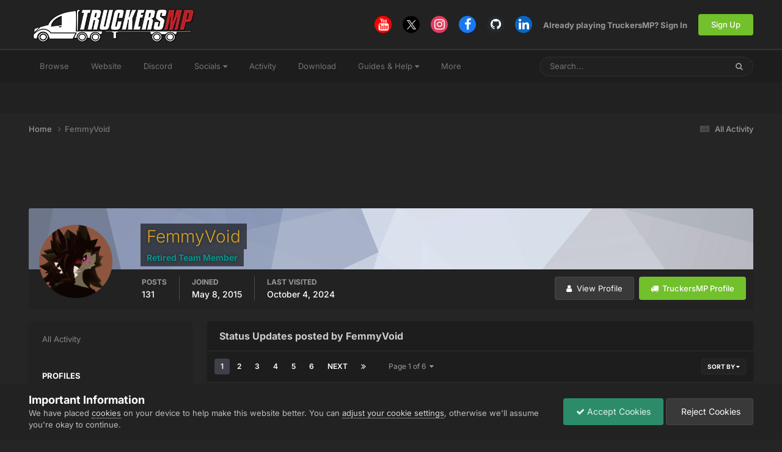

--- FILE ---
content_type: text/html;charset=UTF-8
request_url: https://forum.truckersmp.com/index.php?/profile/27295-voidserg/content/&type=core_statuses_status
body_size: 23217
content:
<!DOCTYPE html>
<html lang="en-US" dir="ltr">
	<head>
		<meta charset="utf-8">
        
		<title>FemmyVoid's Content - TruckersMP Forum</title>
		
			<script>
  (function(i,s,o,g,r,a,m){i['GoogleAnalyticsObject']=r;i[r]=i[r]||function(){
  (i[r].q=i[r].q||[]).push(arguments)},i[r].l=1*new Date();a=s.createElement(o),
  m=s.getElementsByTagName(o)[0];a.async=1;a.src=g;m.parentNode.insertBefore(a,m)
  })(window,document,'script','//www.google-analytics.com/analytics.js','ga');

  ga('create', 'UA-64357218-4', 'auto');
  ga('send', 'pageview');

</script>
		
		
		
		

	<meta name="viewport" content="width=device-width, initial-scale=1">


	
	
		<meta property="og:image" content="https://forum.truckersmp.com/uploads/monthly_2020_02/tmp_og.png.5f23549d6c09ecce7b5d75c61ff8c161.png">
	


	<meta name="twitter:card" content="summary_large_image" />


	
		<meta name="twitter:site" content="@truckersmp" />
	



	
		
			
				<meta property="og:site_name" content="TruckersMP Forum">
			
		
	

	
		
			
				<meta property="og:locale" content="en_US">
			
		
	


	
		<link rel="canonical" href="https://forum.truckersmp.com/index.php?/profile/27295-femmyvoid/" />
	

	
		<link rel="next" href="https://forum.truckersmp.com/index.php?/profile/27295-femmyvoid/content/page/2/&amp;type=core_statuses_status" />
	

	
		<link rel="last" href="https://forum.truckersmp.com/index.php?/profile/27295-femmyvoid/content/page/6/&amp;type=core_statuses_status" />
	





<link rel="manifest" href="https://forum.truckersmp.com/index.php?/manifest.webmanifest/">
<meta name="msapplication-config" content="https://forum.truckersmp.com/index.php?/browserconfig.xml/">
<meta name="msapplication-starturl" content="/">
<meta name="application-name" content="TruckersMP">
<meta name="apple-mobile-web-app-title" content="TruckersMP">

	<meta name="theme-color" content="#222222">


	<meta name="msapplication-TileColor" content="#212121">


	<link rel="mask-icon" href="https://forum.truckersmp.com/uploads/monthly_2020_02/safari-pinned-tab_svg.1d0f08df44406dbf932292e6ec82939f?v=1710429509" color="#222222">




	

	
		
			<link rel="icon" sizes="36x36" href="https://forum.truckersmp.com/uploads/monthly_2020_10/android-chrome-36x36.png?v=1710429509">
		
	

	
		
			<link rel="icon" sizes="48x48" href="https://forum.truckersmp.com/uploads/monthly_2020_10/android-chrome-48x48.png?v=1710429509">
		
	

	
		
			<link rel="icon" sizes="72x72" href="https://forum.truckersmp.com/uploads/monthly_2020_10/android-chrome-72x72.png?v=1710429509">
		
	

	
		
			<link rel="icon" sizes="96x96" href="https://forum.truckersmp.com/uploads/monthly_2020_10/android-chrome-96x96.png?v=1710429509">
		
	

	
		
			<link rel="icon" sizes="144x144" href="https://forum.truckersmp.com/uploads/monthly_2020_10/android-chrome-144x144.png?v=1710429509">
		
	

	
		
			<link rel="icon" sizes="192x192" href="https://forum.truckersmp.com/uploads/monthly_2020_10/android-chrome-192x192.png?v=1710429509">
		
	

	
		
			<link rel="icon" sizes="256x256" href="https://forum.truckersmp.com/uploads/monthly_2020_10/android-chrome-256x256.png?v=1710429509">
		
	

	
		
			<link rel="icon" sizes="384x384" href="https://forum.truckersmp.com/uploads/monthly_2020_10/android-chrome-384x384.png?v=1710429509">
		
	

	
		
			<link rel="icon" sizes="512x512" href="https://forum.truckersmp.com/uploads/monthly_2020_10/android-chrome-512x512.png?v=1710429509">
		
	

	
		
			<meta name="msapplication-square70x70logo" content="https://forum.truckersmp.com/uploads/monthly_2020_10/msapplication-square70x70logo.png?v=1710429509"/>
		
	

	
		
			<meta name="msapplication-TileImage" content="https://forum.truckersmp.com/uploads/monthly_2020_10/msapplication-TileImage.png?v=1710429509"/>
		
	

	
		
			<meta name="msapplication-square150x150logo" content="https://forum.truckersmp.com/uploads/monthly_2020_10/msapplication-square150x150logo.png?v=1710429509"/>
		
	

	
		
			<meta name="msapplication-wide310x150logo" content="https://forum.truckersmp.com/uploads/monthly_2020_10/msapplication-wide310x150logo.png?v=1710429509"/>
		
	

	
		
			<meta name="msapplication-square310x310logo" content="https://forum.truckersmp.com/uploads/monthly_2020_10/msapplication-square310x310logo.png?v=1710429509"/>
		
	

	
		
			
				<link rel="apple-touch-icon" href="https://forum.truckersmp.com/uploads/monthly_2020_10/apple-touch-icon-57x57.png?v=1710429509">
			
		
	

	
		
			
				<link rel="apple-touch-icon" sizes="60x60" href="https://forum.truckersmp.com/uploads/monthly_2020_10/apple-touch-icon-60x60.png?v=1710429509">
			
		
	

	
		
			
				<link rel="apple-touch-icon" sizes="72x72" href="https://forum.truckersmp.com/uploads/monthly_2020_10/apple-touch-icon-72x72.png?v=1710429509">
			
		
	

	
		
			
				<link rel="apple-touch-icon" sizes="76x76" href="https://forum.truckersmp.com/uploads/monthly_2020_10/apple-touch-icon-76x76.png?v=1710429509">
			
		
	

	
		
			
				<link rel="apple-touch-icon" sizes="114x114" href="https://forum.truckersmp.com/uploads/monthly_2020_10/apple-touch-icon-114x114.png?v=1710429509">
			
		
	

	
		
			
				<link rel="apple-touch-icon" sizes="120x120" href="https://forum.truckersmp.com/uploads/monthly_2020_10/apple-touch-icon-120x120.png?v=1710429509">
			
		
	

	
		
			
				<link rel="apple-touch-icon" sizes="144x144" href="https://forum.truckersmp.com/uploads/monthly_2020_10/apple-touch-icon-144x144.png?v=1710429509">
			
		
	

	
		
			
				<link rel="apple-touch-icon" sizes="152x152" href="https://forum.truckersmp.com/uploads/monthly_2020_10/apple-touch-icon-152x152.png?v=1710429509">
			
		
	

	
		
			
				<link rel="apple-touch-icon" sizes="180x180" href="https://forum.truckersmp.com/uploads/monthly_2020_10/apple-touch-icon-180x180.png?v=1710429509">
			
		
	





<link rel="preload" href="//forum.truckersmp.com/applications/core/interface/font/fontawesome-webfont.woff2?v=4.7.0" as="font" crossorigin="anonymous">
		


	
	
	
		<style type="text/css">@font-face {font-family:Inter;font-style:normal;font-weight:300;src:url(/cf-fonts/v/inter/5.0.16/latin/wght/normal.woff2);unicode-range:U+0000-00FF,U+0131,U+0152-0153,U+02BB-02BC,U+02C6,U+02DA,U+02DC,U+0304,U+0308,U+0329,U+2000-206F,U+2074,U+20AC,U+2122,U+2191,U+2193,U+2212,U+2215,U+FEFF,U+FFFD;font-display:swap;}@font-face {font-family:Inter;font-style:normal;font-weight:300;src:url(/cf-fonts/v/inter/5.0.16/vietnamese/wght/normal.woff2);unicode-range:U+0102-0103,U+0110-0111,U+0128-0129,U+0168-0169,U+01A0-01A1,U+01AF-01B0,U+0300-0301,U+0303-0304,U+0308-0309,U+0323,U+0329,U+1EA0-1EF9,U+20AB;font-display:swap;}@font-face {font-family:Inter;font-style:normal;font-weight:300;src:url(/cf-fonts/v/inter/5.0.16/greek/wght/normal.woff2);unicode-range:U+0370-03FF;font-display:swap;}@font-face {font-family:Inter;font-style:normal;font-weight:300;src:url(/cf-fonts/v/inter/5.0.16/cyrillic/wght/normal.woff2);unicode-range:U+0301,U+0400-045F,U+0490-0491,U+04B0-04B1,U+2116;font-display:swap;}@font-face {font-family:Inter;font-style:normal;font-weight:300;src:url(/cf-fonts/v/inter/5.0.16/latin-ext/wght/normal.woff2);unicode-range:U+0100-02AF,U+0304,U+0308,U+0329,U+1E00-1E9F,U+1EF2-1EFF,U+2020,U+20A0-20AB,U+20AD-20CF,U+2113,U+2C60-2C7F,U+A720-A7FF;font-display:swap;}@font-face {font-family:Inter;font-style:normal;font-weight:300;src:url(/cf-fonts/v/inter/5.0.16/greek-ext/wght/normal.woff2);unicode-range:U+1F00-1FFF;font-display:swap;}@font-face {font-family:Inter;font-style:normal;font-weight:300;src:url(/cf-fonts/v/inter/5.0.16/cyrillic-ext/wght/normal.woff2);unicode-range:U+0460-052F,U+1C80-1C88,U+20B4,U+2DE0-2DFF,U+A640-A69F,U+FE2E-FE2F;font-display:swap;}@font-face {font-family:Inter;font-style:normal;font-weight:400;src:url(/cf-fonts/v/inter/5.0.16/latin-ext/wght/normal.woff2);unicode-range:U+0100-02AF,U+0304,U+0308,U+0329,U+1E00-1E9F,U+1EF2-1EFF,U+2020,U+20A0-20AB,U+20AD-20CF,U+2113,U+2C60-2C7F,U+A720-A7FF;font-display:swap;}@font-face {font-family:Inter;font-style:normal;font-weight:400;src:url(/cf-fonts/v/inter/5.0.16/greek/wght/normal.woff2);unicode-range:U+0370-03FF;font-display:swap;}@font-face {font-family:Inter;font-style:normal;font-weight:400;src:url(/cf-fonts/v/inter/5.0.16/latin/wght/normal.woff2);unicode-range:U+0000-00FF,U+0131,U+0152-0153,U+02BB-02BC,U+02C6,U+02DA,U+02DC,U+0304,U+0308,U+0329,U+2000-206F,U+2074,U+20AC,U+2122,U+2191,U+2193,U+2212,U+2215,U+FEFF,U+FFFD;font-display:swap;}@font-face {font-family:Inter;font-style:normal;font-weight:400;src:url(/cf-fonts/v/inter/5.0.16/cyrillic-ext/wght/normal.woff2);unicode-range:U+0460-052F,U+1C80-1C88,U+20B4,U+2DE0-2DFF,U+A640-A69F,U+FE2E-FE2F;font-display:swap;}@font-face {font-family:Inter;font-style:normal;font-weight:400;src:url(/cf-fonts/v/inter/5.0.16/vietnamese/wght/normal.woff2);unicode-range:U+0102-0103,U+0110-0111,U+0128-0129,U+0168-0169,U+01A0-01A1,U+01AF-01B0,U+0300-0301,U+0303-0304,U+0308-0309,U+0323,U+0329,U+1EA0-1EF9,U+20AB;font-display:swap;}@font-face {font-family:Inter;font-style:normal;font-weight:400;src:url(/cf-fonts/v/inter/5.0.16/cyrillic/wght/normal.woff2);unicode-range:U+0301,U+0400-045F,U+0490-0491,U+04B0-04B1,U+2116;font-display:swap;}@font-face {font-family:Inter;font-style:normal;font-weight:400;src:url(/cf-fonts/v/inter/5.0.16/greek-ext/wght/normal.woff2);unicode-range:U+1F00-1FFF;font-display:swap;}@font-face {font-family:Inter;font-style:normal;font-weight:500;src:url(/cf-fonts/v/inter/5.0.16/latin/wght/normal.woff2);unicode-range:U+0000-00FF,U+0131,U+0152-0153,U+02BB-02BC,U+02C6,U+02DA,U+02DC,U+0304,U+0308,U+0329,U+2000-206F,U+2074,U+20AC,U+2122,U+2191,U+2193,U+2212,U+2215,U+FEFF,U+FFFD;font-display:swap;}@font-face {font-family:Inter;font-style:normal;font-weight:500;src:url(/cf-fonts/v/inter/5.0.16/cyrillic/wght/normal.woff2);unicode-range:U+0301,U+0400-045F,U+0490-0491,U+04B0-04B1,U+2116;font-display:swap;}@font-face {font-family:Inter;font-style:normal;font-weight:500;src:url(/cf-fonts/v/inter/5.0.16/greek-ext/wght/normal.woff2);unicode-range:U+1F00-1FFF;font-display:swap;}@font-face {font-family:Inter;font-style:normal;font-weight:500;src:url(/cf-fonts/v/inter/5.0.16/cyrillic-ext/wght/normal.woff2);unicode-range:U+0460-052F,U+1C80-1C88,U+20B4,U+2DE0-2DFF,U+A640-A69F,U+FE2E-FE2F;font-display:swap;}@font-face {font-family:Inter;font-style:normal;font-weight:500;src:url(/cf-fonts/v/inter/5.0.16/vietnamese/wght/normal.woff2);unicode-range:U+0102-0103,U+0110-0111,U+0128-0129,U+0168-0169,U+01A0-01A1,U+01AF-01B0,U+0300-0301,U+0303-0304,U+0308-0309,U+0323,U+0329,U+1EA0-1EF9,U+20AB;font-display:swap;}@font-face {font-family:Inter;font-style:normal;font-weight:500;src:url(/cf-fonts/v/inter/5.0.16/greek/wght/normal.woff2);unicode-range:U+0370-03FF;font-display:swap;}@font-face {font-family:Inter;font-style:normal;font-weight:500;src:url(/cf-fonts/v/inter/5.0.16/latin-ext/wght/normal.woff2);unicode-range:U+0100-02AF,U+0304,U+0308,U+0329,U+1E00-1E9F,U+1EF2-1EFF,U+2020,U+20A0-20AB,U+20AD-20CF,U+2113,U+2C60-2C7F,U+A720-A7FF;font-display:swap;}@font-face {font-family:Inter;font-style:normal;font-weight:600;src:url(/cf-fonts/v/inter/5.0.16/greek/wght/normal.woff2);unicode-range:U+0370-03FF;font-display:swap;}@font-face {font-family:Inter;font-style:normal;font-weight:600;src:url(/cf-fonts/v/inter/5.0.16/latin-ext/wght/normal.woff2);unicode-range:U+0100-02AF,U+0304,U+0308,U+0329,U+1E00-1E9F,U+1EF2-1EFF,U+2020,U+20A0-20AB,U+20AD-20CF,U+2113,U+2C60-2C7F,U+A720-A7FF;font-display:swap;}@font-face {font-family:Inter;font-style:normal;font-weight:600;src:url(/cf-fonts/v/inter/5.0.16/cyrillic/wght/normal.woff2);unicode-range:U+0301,U+0400-045F,U+0490-0491,U+04B0-04B1,U+2116;font-display:swap;}@font-face {font-family:Inter;font-style:normal;font-weight:600;src:url(/cf-fonts/v/inter/5.0.16/cyrillic-ext/wght/normal.woff2);unicode-range:U+0460-052F,U+1C80-1C88,U+20B4,U+2DE0-2DFF,U+A640-A69F,U+FE2E-FE2F;font-display:swap;}@font-face {font-family:Inter;font-style:normal;font-weight:600;src:url(/cf-fonts/v/inter/5.0.16/greek-ext/wght/normal.woff2);unicode-range:U+1F00-1FFF;font-display:swap;}@font-face {font-family:Inter;font-style:normal;font-weight:600;src:url(/cf-fonts/v/inter/5.0.16/latin/wght/normal.woff2);unicode-range:U+0000-00FF,U+0131,U+0152-0153,U+02BB-02BC,U+02C6,U+02DA,U+02DC,U+0304,U+0308,U+0329,U+2000-206F,U+2074,U+20AC,U+2122,U+2191,U+2193,U+2212,U+2215,U+FEFF,U+FFFD;font-display:swap;}@font-face {font-family:Inter;font-style:normal;font-weight:600;src:url(/cf-fonts/v/inter/5.0.16/vietnamese/wght/normal.woff2);unicode-range:U+0102-0103,U+0110-0111,U+0128-0129,U+0168-0169,U+01A0-01A1,U+01AF-01B0,U+0300-0301,U+0303-0304,U+0308-0309,U+0323,U+0329,U+1EA0-1EF9,U+20AB;font-display:swap;}@font-face {font-family:Inter;font-style:normal;font-weight:700;src:url(/cf-fonts/v/inter/5.0.16/greek-ext/wght/normal.woff2);unicode-range:U+1F00-1FFF;font-display:swap;}@font-face {font-family:Inter;font-style:normal;font-weight:700;src:url(/cf-fonts/v/inter/5.0.16/latin-ext/wght/normal.woff2);unicode-range:U+0100-02AF,U+0304,U+0308,U+0329,U+1E00-1E9F,U+1EF2-1EFF,U+2020,U+20A0-20AB,U+20AD-20CF,U+2113,U+2C60-2C7F,U+A720-A7FF;font-display:swap;}@font-face {font-family:Inter;font-style:normal;font-weight:700;src:url(/cf-fonts/v/inter/5.0.16/vietnamese/wght/normal.woff2);unicode-range:U+0102-0103,U+0110-0111,U+0128-0129,U+0168-0169,U+01A0-01A1,U+01AF-01B0,U+0300-0301,U+0303-0304,U+0308-0309,U+0323,U+0329,U+1EA0-1EF9,U+20AB;font-display:swap;}@font-face {font-family:Inter;font-style:normal;font-weight:700;src:url(/cf-fonts/v/inter/5.0.16/greek/wght/normal.woff2);unicode-range:U+0370-03FF;font-display:swap;}@font-face {font-family:Inter;font-style:normal;font-weight:700;src:url(/cf-fonts/v/inter/5.0.16/latin/wght/normal.woff2);unicode-range:U+0000-00FF,U+0131,U+0152-0153,U+02BB-02BC,U+02C6,U+02DA,U+02DC,U+0304,U+0308,U+0329,U+2000-206F,U+2074,U+20AC,U+2122,U+2191,U+2193,U+2212,U+2215,U+FEFF,U+FFFD;font-display:swap;}@font-face {font-family:Inter;font-style:normal;font-weight:700;src:url(/cf-fonts/v/inter/5.0.16/cyrillic/wght/normal.woff2);unicode-range:U+0301,U+0400-045F,U+0490-0491,U+04B0-04B1,U+2116;font-display:swap;}@font-face {font-family:Inter;font-style:normal;font-weight:700;src:url(/cf-fonts/v/inter/5.0.16/cyrillic-ext/wght/normal.woff2);unicode-range:U+0460-052F,U+1C80-1C88,U+20B4,U+2DE0-2DFF,U+A640-A69F,U+FE2E-FE2F;font-display:swap;}</style>
	



	<link rel='stylesheet' href='https://forum.truckersmp.com/uploads/css_built_20/341e4a57816af3ba440d891ca87450ff_framework.css?v=b308090c851747904448' media='all'>

	<link rel='stylesheet' href='https://forum.truckersmp.com/uploads/css_built_20/05e81b71abe4f22d6eb8d1a929494829_responsive.css?v=b308090c851747904448' media='all'>

	<link rel='stylesheet' href='https://forum.truckersmp.com/uploads/css_built_20/90eb5adf50a8c640f633d47fd7eb1778_core.css?v=b308090c851747904448' media='all'>

	<link rel='stylesheet' href='https://forum.truckersmp.com/uploads/css_built_20/5a0da001ccc2200dc5625c3f3934497d_core_responsive.css?v=b308090c851747904448' media='all'>

	<link rel='stylesheet' href='https://forum.truckersmp.com/uploads/css_built_20/ffdbd8340d5c38a97b780eeb2549bc3f_profiles.css?v=b308090c851747904448' media='all'>

	<link rel='stylesheet' href='https://forum.truckersmp.com/uploads/css_built_20/f2ef08fd7eaff94a9763df0d2e2aaa1f_streams.css?v=b308090c851747904448' media='all'>

	<link rel='stylesheet' href='https://forum.truckersmp.com/uploads/css_built_20/9be4fe0d9dd3ee2160f368f53374cd3f_leaderboard.css?v=b308090c851747904448' media='all'>

	<link rel='stylesheet' href='https://forum.truckersmp.com/uploads/css_built_20/125515e1b6f230e3adf3a20c594b0cea_profiles_responsive.css?v=b308090c851747904448' media='all'>





<link rel='stylesheet' href='https://forum.truckersmp.com/uploads/css_built_20/258adbb6e4f3e83cd3b355f84e3fa002_custom.css?v=b308090c851747904448' media='all'>




		
		

	
	<link rel='shortcut icon' href='https://forum.truckersmp.com/uploads/monthly_2020_02/favicon.png' type="image/png">

	</head>
	<body class='ipsApp ipsApp_front ipsJS_none ipsClearfix' data-controller='core.front.core.app' data-message="" data-pageApp='core' data-pageLocation='front' data-pageModule='members' data-pageController='profile' data-pageID='27295'  >
		
        

        

		<a href='#ipsLayout_mainArea' class='ipsHide' title='Go to main content on this page' accesskey='m'>Jump to content</a>
		





		<div id='ipsLayout_header' class='ipsClearfix'>
			<header>
				<div class='ipsLayout_container'>
					


<a href='https://forum.truckersmp.com/' id='elLogo' accesskey='1'><img src="https://forum.truckersmp.com/uploads/monthly_2020_10/1797472539_TMP.png.e59ae11c070d542b6b8fbc069f21ed5d1.png.1a4e33e9deaef13e95ff2c2d1e4d9f4a.png" alt='TruckersMP Forum'></a>

					
						

	<ul id='elUserNav' class='ipsList_inline cSignedOut ipsResponsive_showDesktop'>
		

	
		<li class='cUserNav_icon'>
			<a href='https://www.youtube.com/c/TruckersMPOfficial' target='_blank' class='cShareLink cShareLink_youtube' rel='noopener noreferrer'><i class='fa fa-youtube'></i></a>
        </li>
	
		<li class='cUserNav_icon'>
			<a href='https://x.com/truckersmp' target='_blank' class='cShareLink cShareLink_x' rel='noopener noreferrer'><i class='fa fa-x'></i></a>
        </li>
	
		<li class='cUserNav_icon'>
			<a href='https://www.instagram.com/truckersmp.official/' target='_blank' class='cShareLink cShareLink_instagram' rel='noopener noreferrer'><i class='fa fa-instagram'></i></a>
        </li>
	
		<li class='cUserNav_icon'>
			<a href='https://facebook.com/truckersmpofficial' target='_blank' class='cShareLink cShareLink_facebook' rel='noopener noreferrer'><i class='fa fa-facebook'></i></a>
        </li>
	
		<li class='cUserNav_icon'>
			<a href='https://github.com/TruckersMP' target='_blank' class='cShareLink cShareLink_github' rel='noopener noreferrer'><i class='fa fa-github'></i></a>
        </li>
	
		<li class='cUserNav_icon'>
			<a href='https://linkedin.com/company/truckersmp' target='_blank' class='cShareLink cShareLink_linkedin' rel='noopener noreferrer'><i class='fa fa-linkedin'></i></a>
        </li>
	

        
		
        
        
            
            <li id='elSignInLink'>
                <a href='https://forum.truckersmp.com/index.php?/login/' id='elUserSignIn'>
                    Already playing TruckersMP? Sign In
                </a>
            </li>
            
        
		
			<li>
				
					<a href='https://truckersmp.com/auth/register' target="_blank" rel="noopener" class='ipsButton ipsButton_normal ipsButton_primary'>Sign Up</a>
				
			</li>
		
	</ul>

						
<ul class='ipsMobileHamburger ipsList_reset ipsResponsive_hideDesktop'>
	<li data-ipsDrawer data-ipsDrawer-drawerElem='#elMobileDrawer'>
		<a href='#' >
			
			
				
			
			
			
			<i class='fa fa-navicon'></i>
		</a>
	</li>
</ul>
					
				</div>
			</header>
			

	<nav data-controller='core.front.core.navBar' class=' ipsResponsive_showDesktop'>
		<div class='ipsNavBar_primary ipsLayout_container '>
			<ul data-role="primaryNavBar" class='ipsClearfix'>
				


	
		
		
		<li  id='elNavSecondary_1' data-role="navBarItem" data-navApp="core" data-navExt="CustomItem">
			
			
				<a href="https://forum.truckersmp.com/index.php"  data-navItem-id="1" >
					Browse<span class='ipsNavBar_active__identifier'></span>
				</a>
			
			
				<ul class='ipsNavBar_secondary ipsHide' data-role='secondaryNavBar'>
					


	
		
		
		<li  id='elNavSecondary_8' data-role="navBarItem" data-navApp="forums" data-navExt="Forums">
			
			
				<a href="https://forum.truckersmp.com/index.php"  data-navItem-id="8" >
					Forums<span class='ipsNavBar_active__identifier'></span>
				</a>
			
			
		</li>
	
	

	
		
		
		<li  id='elNavSecondary_10' data-role="navBarItem" data-navApp="core" data-navExt="StaffDirectory">
			
			
				<a href="https://forum.truckersmp.com/index.php?/staff/"  data-navItem-id="10" >
					Staff<span class='ipsNavBar_active__identifier'></span>
				</a>
			
			
		</li>
	
	

	
		
		
		<li  id='elNavSecondary_11' data-role="navBarItem" data-navApp="core" data-navExt="OnlineUsers">
			
			
				<a href="https://forum.truckersmp.com/index.php?/online/"  data-navItem-id="11" >
					Online Users<span class='ipsNavBar_active__identifier'></span>
				</a>
			
			
		</li>
	
	

	
		
		
		<li  id='elNavSecondary_48' data-role="navBarItem" data-navApp="core" data-navExt="Leaderboard">
			
			
				<a href="https://forum.truckersmp.com/index.php?/leaderboard/"  data-navItem-id="48" >
					Leaderboard<span class='ipsNavBar_active__identifier'></span>
				</a>
			
			
		</li>
	
	

					<li class='ipsHide' id='elNavigationMore_1' data-role='navMore'>
						<a href='#' data-ipsMenu data-ipsMenu-appendTo='#elNavigationMore_1' id='elNavigationMore_1_dropdown'>More <i class='fa fa-caret-down'></i></a>
						<ul class='ipsHide ipsMenu ipsMenu_auto' id='elNavigationMore_1_dropdown_menu' data-role='moreDropdown'></ul>
					</li>
				</ul>
			
		</li>
	
	

	
		
		
		<li  id='elNavSecondary_12' data-role="navBarItem" data-navApp="core" data-navExt="CustomItem">
			
			
				<a href="https://truckersmp.com/"  data-navItem-id="12" >
					Website<span class='ipsNavBar_active__identifier'></span>
				</a>
			
			
		</li>
	
	

	
		
		
		<li  id='elNavSecondary_39' data-role="navBarItem" data-navApp="core" data-navExt="CustomItem">
			
			
				<a href="https://discord.gg/truckersmp"  data-navItem-id="39" >
					Discord<span class='ipsNavBar_active__identifier'></span>
				</a>
			
			
		</li>
	
	

	
		
		
		<li  id='elNavSecondary_40' data-role="navBarItem" data-navApp="core" data-navExt="Menu">
			
			
				<a href="#" id="elNavigation_40" data-ipsMenu data-ipsMenu-appendTo='#elNavSecondary_40' data-ipsMenu-activeClass='ipsNavActive_menu' data-navItem-id="40" >
					Socials <i class="fa fa-caret-down"></i><span class='ipsNavBar_active__identifier'></span>
				</a>
				<ul id="elNavigation_40_menu" class="ipsMenu ipsMenu_auto ipsHide">
					

	
		
			<li class='ipsMenu_item' >
				<a href='https://www.facebook.com/truckersmpofficial/' target='_blank' rel="noopener">
					Facebook
				</a>
			</li>
		
	

	
		
			<li class='ipsMenu_item' >
				<a href='https://www.instagram.com/truckersmp.official' target='_blank' rel="noopener">
					Instagram
				</a>
			</li>
		
	

	
		
			<li class='ipsMenu_item' >
				<a href='https://twitter.com/TruckersMP' target='_blank' rel="noopener">
					Twitter
				</a>
			</li>
		
	

	
		
			<li class='ipsMenu_item' >
				<a href='https://www.twitch.tv/truckersmp_official' target='_blank' rel="noopener">
					Twitch
				</a>
			</li>
		
	

	
		
			<li class='ipsMenu_item' >
				<a href='https://www.youtube.com/c/TruckersMPOfficial' target='_blank' rel="noopener">
					YouTube
				</a>
			</li>
		
	

	
		
			<li class='ipsMenu_item' >
				<a href='https://www.tiktok.com/@truckersmp_official' target='_blank' rel="noopener">
					TikTok
				</a>
			</li>
		
	

				</ul>
			
			
		</li>
	
	

	
		
		
		<li  id='elNavSecondary_2' data-role="navBarItem" data-navApp="core" data-navExt="CustomItem">
			
			
				<a href="https://forum.truckersmp.com/index.php?/discover/"  data-navItem-id="2" >
					Activity<span class='ipsNavBar_active__identifier'></span>
				</a>
			
			
				<ul class='ipsNavBar_secondary ipsHide' data-role='secondaryNavBar'>
					


	
		
		
		<li  id='elNavSecondary_3' data-role="navBarItem" data-navApp="core" data-navExt="AllActivity">
			
			
				<a href="https://forum.truckersmp.com/index.php?/discover/"  data-navItem-id="3" >
					All Activity<span class='ipsNavBar_active__identifier'></span>
				</a>
			
			
		</li>
	
	

	
		
		
		<li  id='elNavSecondary_4' data-role="navBarItem" data-navApp="core" data-navExt="YourActivityStreams">
			
			
				<a href="#" id="elNavigation_4" data-ipsMenu data-ipsMenu-appendTo='#elNavSecondary_2' data-ipsMenu-activeClass='ipsNavActive_menu' data-navItem-id="4" >
					My Activity Streams <i class="fa fa-caret-down"></i><span class='ipsNavBar_active__identifier'></span>
				</a>
				<ul id="elNavigation_4_menu" class="ipsMenu ipsMenu_auto ipsHide">
					

	
		
			<li class='ipsMenu_item' data-streamid='111'>
				<a href='https://forum.truckersmp.com/index.php?/discover/111/' >
					Staff Changes
				</a>
			</li>
		
	

				</ul>
			
			
		</li>
	
	

	
		
		
		<li  id='elNavSecondary_5' data-role="navBarItem" data-navApp="core" data-navExt="YourActivityStreamsItem">
			
			
				<a href="https://forum.truckersmp.com/index.php?/discover/unread/"  data-navItem-id="5" >
					Unread Content<span class='ipsNavBar_active__identifier'></span>
				</a>
			
			
		</li>
	
	

	
		
		
		<li  id='elNavSecondary_6' data-role="navBarItem" data-navApp="core" data-navExt="YourActivityStreamsItem">
			
			
				<a href="https://forum.truckersmp.com/index.php?/discover/content-started/"  data-navItem-id="6" >
					Content I Started<span class='ipsNavBar_active__identifier'></span>
				</a>
			
			
		</li>
	
	

	
		
		
		<li  id='elNavSecondary_7' data-role="navBarItem" data-navApp="core" data-navExt="Search">
			
			
				<a href="https://forum.truckersmp.com/index.php?/search/"  data-navItem-id="7" >
					Search<span class='ipsNavBar_active__identifier'></span>
				</a>
			
			
		</li>
	
	

					<li class='ipsHide' id='elNavigationMore_2' data-role='navMore'>
						<a href='#' data-ipsMenu data-ipsMenu-appendTo='#elNavigationMore_2' id='elNavigationMore_2_dropdown'>More <i class='fa fa-caret-down'></i></a>
						<ul class='ipsHide ipsMenu ipsMenu_auto' id='elNavigationMore_2_dropdown_menu' data-role='moreDropdown'></ul>
					</li>
				</ul>
			
		</li>
	
	

	
		
		
		<li  id='elNavSecondary_13' data-role="navBarItem" data-navApp="core" data-navExt="CustomItem">
			
			
				<a href="https://truckersmp.com/download" target='_blank' rel="noopener" data-navItem-id="13">
					Download<span class='ipsNavBar_active__identifier'></span>
				</a>
			
			
		</li>
	
	

	
		
		
		<li  id='elNavSecondary_14' data-role="navBarItem" data-navApp="core" data-navExt="Menu">
			
			
				<a href="#" id="elNavigation_14" data-ipsMenu data-ipsMenu-appendTo='#elNavSecondary_14' data-ipsMenu-activeClass='ipsNavActive_menu' data-navItem-id="14" >
					Guides & Help <i class="fa fa-caret-down"></i><span class='ipsNavBar_active__identifier'></span>
				</a>
				<ul id="elNavigation_14_menu" class="ipsMenu ipsMenu_auto ipsHide">
					

	
		
			<li class='ipsMenu_item' >
				<a href='https://truckersmp.com/knowledge-base/' >
					Knowledge Base
				</a>
			</li>
		
	

	
		
			<li class='ipsMenu_item' >
				<a href='https://truckersmp.com/support' >
					Support System
				</a>
			</li>
		
	

	
		
			<li class='ipsMenu_item' >
				<a href='https://forum.truckersmp.com/index.php?/topic/39652-user-feedback-contacting-upper-staff/' >
					Feedback
				</a>
			</li>
		
	

	
		
			
			<li id='elNavigation_db278fc6b63e42396f467b77fc92d963' class='ipsMenu_item ipsMenu_subItems'>
				<a href='#'>
					Other Help
				</a>
				<ul id='elNavigation_db278fc6b63e42396f467b77fc92d963_menu' class='ipsMenu ipsMenu_auto ipsHide'>
					

	
		
			<li class='ipsMenu_item' >
				<a href='https://forum.truckersmp.com/index.php?/forum/142-solutions/' >
					Solutions
				</a>
			</li>
		
	

	
		
			<li class='ipsMenu_item' >
				<a href='https://forum.truckersmp.com/index.php?/forum/111-guides/' >
					Guides
				</a>
			</li>
		
	

				</ul>
			</li>
		
	

				</ul>
			
			
		</li>
	
	

	
		
		
		<li  id='elNavSecondary_15' data-role="navBarItem" data-navApp="core" data-navExt="Menu">
			
			
				<a href="#" id="elNavigation_15" data-ipsMenu data-ipsMenu-appendTo='#elNavSecondary_15' data-ipsMenu-activeClass='ipsNavActive_menu' data-navItem-id="15" >
					Information <i class="fa fa-caret-down"></i><span class='ipsNavBar_active__identifier'></span>
				</a>
				<ul id="elNavigation_15_menu" class="ipsMenu ipsMenu_auto ipsHide">
					

	
		
			<li class='ipsMenu_item' >
				<a href='https://truckersmp.com/blog' >
					News
				</a>
			</li>
		
	

	
		
			<li class='ipsMenu_item' >
				<a href='https://truckersmp.com/status' >
					Server Status
				</a>
			</li>
		
	

	
		
			<li class='ipsMenu_item' >
				<a href='https://map.truckersmp.com/' target='_blank' rel="noopener">
					Realtime Map
				</a>
			</li>
		
	

	
		
			<li class='ipsMenu_item' >
				<a href='https://traffic.krashnz.com/' target='_blank' rel="noopener">
					Traffic
				</a>
			</li>
		
	

	
		
			<li class='ipsMenu_item' >
				<a href='https://truckersmp.com/team' >
					Meet the Team
				</a>
			</li>
		
	

	
		
			<li class='ipsMenu_item' >
				<a href='https://truckersmp.com/rules' >
					Rules
				</a>
			</li>
		
	

				</ul>
			
			
		</li>
	
	

				<li class='ipsHide' id='elNavigationMore' data-role='navMore'>
					<a href='#' data-ipsMenu data-ipsMenu-appendTo='#elNavigationMore' id='elNavigationMore_dropdown'>More</a>
					<ul class='ipsNavBar_secondary ipsHide' data-role='secondaryNavBar'>
						<li class='ipsHide' id='elNavigationMore_more' data-role='navMore'>
							<a href='#' data-ipsMenu data-ipsMenu-appendTo='#elNavigationMore_more' id='elNavigationMore_more_dropdown'>More <i class='fa fa-caret-down'></i></a>
							<ul class='ipsHide ipsMenu ipsMenu_auto' id='elNavigationMore_more_dropdown_menu' data-role='moreDropdown'></ul>
						</li>
					</ul>
				</li>
			</ul>
			

	<div id="elSearchWrapper">
		<div id='elSearch' data-controller="core.front.core.quickSearch">
			<form accept-charset='utf-8' action='//forum.truckersmp.com/index.php?/search/&amp;do=quicksearch' method='post'>
                <input type='search' id='elSearchField' placeholder='Search...' name='q' autocomplete='off' aria-label='Search'>
                <details class='cSearchFilter'>
                    <summary class='cSearchFilter__text'></summary>
                    <ul class='cSearchFilter__menu'>
                        
                        <li><label><input type="radio" name="type" value="all" ><span class='cSearchFilter__menuText'>Everywhere</span></label></li>
                        
                        
                            <li><label><input type="radio" name="type" value="core_statuses_status" checked><span class='cSearchFilter__menuText'>Status Updates</span></label></li>
                        
                            <li><label><input type="radio" name="type" value="forums_topic"><span class='cSearchFilter__menuText'>Topics</span></label></li>
                        
                            <li><label><input type="radio" name="type" value="core_members"><span class='cSearchFilter__menuText'>Members</span></label></li>
                        
                    </ul>
                </details>
				<button class='cSearchSubmit' type="submit" aria-label='Search'><i class="fa fa-search"></i></button>
			</form>
		</div>
	</div>

		</div>
	</nav>

			
<ul id='elMobileNav' class='ipsResponsive_hideDesktop' data-controller='core.front.core.mobileNav'>
	
		
			<li id='elMobileBreadcrumb'>
				<a href='https://forum.truckersmp.com/'>
					<span>Home</span>
				</a>
			</li>
		
	
	
	
	<li >
		<a data-action="defaultStream" href='https://forum.truckersmp.com/index.php?/discover/'><i class="fa fa-newspaper-o" aria-hidden="true"></i></a>
	</li>

	

	
		<li class='ipsJS_show'>
			<a href='https://forum.truckersmp.com/index.php?/search/'><i class='fa fa-search'></i></a>
		</li>
	
</ul>
		</div>
		<main id='ipsLayout_body' class='ipsLayout_container'>
			<div id='ipsLayout_contentArea'>
				<div id='ipsLayout_contentWrapper'>
					
<nav class='ipsBreadcrumb ipsBreadcrumb_top ipsFaded_withHover'>
	

	<ul class='ipsList_inline ipsPos_right'>
		
		<li >
			<a data-action="defaultStream" class='ipsType_light '  href='https://forum.truckersmp.com/index.php?/discover/'><i class="fa fa-newspaper-o" aria-hidden="true"></i> <span>All Activity</span></a>
		</li>
		
	</ul>

	<ul data-role="breadcrumbList">
		<li>
			<a title="Home" href='https://forum.truckersmp.com/'>
				<span>Home <i class='fa fa-angle-right'></i></span>
			</a>
		</li>
		
		
			<li>
				
					<a href='https://forum.truckersmp.com/index.php?/profile/27295-femmyvoid/'>
						<span>FemmyVoid </span>
					</a>
				
			</li>
		
	</ul>
</nav>
					
					<div id='ipsLayout_mainArea'>
						<script async src="//pagead2.googlesyndication.com/pagead/js/adsbygoogle.js"></script>
<!-- elastic_tmp -->
<center>
<ins class="adsbygoogle"
     style="display: block;width: 100%;height: 90px"
     data-ad-client="ca-pub-6357178685558995"
     data-ad-slot="9894874965"></ins>
</center>
<script>
(adsbygoogle = window.adsbygoogle || []).push({});
</script>
						
						
						

	




						


<div data-controller='core.front.profile.main' id='elProfileUserContent'>
	

<header data-role="profileHeader">
    <div class="ipsPageHead_special cProfileHeaderMinimal" id="elProfileHeader" data-controller="core.global.core.coverPhoto" data-url="https://forum.truckersmp.com/index.php?/profile/27295-femmyvoid/&amp;csrfKey=3674452ea3d20ba26e9dc40315c5149e" data-coveroffset="0">
        
        <div class="ipsCoverPhoto_container" style="background-color: hsl(222, 100%, 80% )">
            <img src="https://forum.truckersmp.com/uploads/set_resources_20/84c1e40ea0e759e3f1505eb1788ddf3c_pattern.png" class="ipsCoverPhoto_photo" data-action="toggleCoverPhoto" alt="">
        </div>
        
        
        <div class="ipsColumns ipsColumns_collapsePhone" data-hideoncoveredit>
            <div class="ipsColumn ipsColumn_fixed ipsColumn_narrow ipsPos_center" id="elProfilePhoto">
                
                <a href="https://forum.truckersmp.com/uploads/monthly_2025_03/imported-photo-27295.png.9edf55606f567dedce510d117f77ccf6.png" data-ipslightbox class="ipsUserPhoto ipsUserPhoto_xlarge">
                    <img src="https://forum.truckersmp.com/uploads/monthly_2025_03/imported-photo-27295.thumb.png.1a26ec57dff5899e43f07afc95cbe109.png" alt="">
                </a>
                
                
            </div>
            <div class="ipsColumn ipsColumn_fluid">
                <div class="ipsPos_left ipsPad cProfileHeader_name ipsType_normal">
                    

<h1 class="ipsType_reset ipsPageHead_barText">
  <span style="color: #daa520 !important">
    FemmyVoid
  </span>
  
  
</h1>



                    <span>
						<span class="ipsPageHead_barText"><span style='font-weight:bold;color:#009688'>Retired Team Member</span></span>
					</span>
                </div>
                
                <ul class="ipsList_inline ipsPad ipsResponsive_hidePhone ipsResponsive_block ipsPos_left">
                    
                    <li>

<div data-followApp='core' data-followArea='member' data-followID='27295'  data-controller='core.front.core.followButton'>
	
		

	
</div></li>
                    
                    
                </ul>
                
            </div>
        </div>
    </div>

    <div class="ipsGrid ipsAreaBackground ipsPad ipsResponsive_showPhone ipsResponsive_block">
        
        
        

        
        
        <div data-role="switchView" class="ipsGrid_span12">
            <div data-action="goToProfile" data-type="phone" class="">
                <a href="https://forum.truckersmp.com/index.php?/profile/27295-femmyvoid/" class="ipsButton ipsButton_veryLight ipsButton_small ipsButton_fullWidth" title="FemmyVoid's Profile"><i class="fa fa-user"></i></a>
            </div>
            <div data-action="browseContent" data-type="phone" class="ipsHide">
                <a href="https://forum.truckersmp.com/index.php?/profile/27295-femmyvoid/content/" rel="nofollow" class="ipsButton ipsButton_veryLight ipsButton_small ipsButton_fullWidth" title="FemmyVoid's Content"><i class="fa fa-newspaper-o"></i></a>
            </div>
        </div>
    </div>

    <div id="elProfileStats" class="ipsClearfix sm:ipsPadding ipsResponsive_pull">
        


<a href="https://truckersmp.com/user/80052" class="ipsButton ipsButton_important ipsButton_small ipsPos_right" title="View TruckersMP Profile" style="margin-left: 0.5rem;" target="_blank"><i class="fa fa-truck"></i> <span class="ipsResponsive_showDesktop ipsResponsive_inline"> TruckersMP Profile</span></a>
<div data-role="switchView" class="ipsResponsive_hidePhone ipsPos_right">
            <a href="https://forum.truckersmp.com/index.php?/profile/27295-femmyvoid/" class="ipsButton ipsButton_veryLight ipsButton_small ipsPos_right " data-action="goToProfile" data-type="full" title="FemmyVoid's Profile"><i class="fa fa-user"></i> <span class="ipsResponsive_showDesktop ipsResponsive_inline"> View Profile</span></a>
            <a href="https://forum.truckersmp.com/index.php?/profile/27295-femmyvoid/content/" rel="nofollow" class="ipsButton ipsButton_veryLight ipsButton_small ipsPos_right ipsHide" data-action="browseContent" data-type="full" title="FemmyVoid's Content"><i class="fa fa-newspaper-o"></i> <span class="ipsResponsive_showDesktop ipsResponsive_inline"> See their activity</span></a>
        </div>
        <ul class="ipsList_reset ipsFlex ipsFlex-ai:center ipsFlex-fw:wrap ipsPos_left ipsResponsive_noFloat">
            <li>
                <h4 class="ipsType_minorHeading">Posts</h4>
                131
            </li>
            <li>
                <h4 class="ipsType_minorHeading">Joined</h4>
                <time datetime='2015-05-08T17:31:10Z' title='05/08/15 05:31  PM' data-short='10 yr'>May 8, 2015</time>
            </li>
            
            <li>
                <h4 class="ipsType_minorHeading">Last visited</h4>
                <span>
					
                    <time datetime='2024-10-04T16:01:43Z' title='10/04/24 04:01  PM' data-short='1 yr'>October 4, 2024</time>
				</span>
            </li>
            
            
        </ul>
    </div>
</header>

	<div data-role="profileContent" class='ipsSpacer_top'>

		<div class="ipsColumns ipsColumns_collapsePhone">
			<div class="ipsColumn ipsColumn_wide">
				<div class='ipsPadding:half ipsBox'>
					<div class="ipsSideMenu" data-ipsTabBar data-ipsTabBar-contentArea='#elUserContent' data-ipsTabBar-itemselector=".ipsSideMenu_item" data-ipsTabBar-activeClass="ipsSideMenu_itemActive" data-ipsSideMenu>
						<h3 class="ipsSideMenu_mainTitle ipsAreaBackground_light ipsType_medium">
							<a href="#user_content" class="ipsPad_double" data-action="openSideMenu"><i class="fa fa-bars"></i> &nbsp;Content Type&nbsp;<i class="fa fa-caret-down"></i></a>
						</h3>
						<div>
							<ul class="ipsSideMenu_list">
								<li><a href="https://forum.truckersmp.com/index.php?/profile/27295-femmyvoid/content/&amp;change_section=1" class="ipsSideMenu_item ">All Activity</a></li>
							</ul>
							
								<h4 class='ipsSideMenu_subTitle'>Profiles</h4>
								<ul class="ipsSideMenu_list">
									
										<li><a href="https://forum.truckersmp.com/index.php?/profile/27295-femmyvoid/content/&amp;type=core_statuses_status&amp;change_section=1" class="ipsSideMenu_item ipsSideMenu_itemActive">Status Updates</a></li>
									
										<li><a href="https://forum.truckersmp.com/index.php?/profile/27295-femmyvoid/content/&amp;type=core_statuses_reply&amp;change_section=1" class="ipsSideMenu_item ">Status Replies</a></li>
									
								</ul>
							
								<h4 class='ipsSideMenu_subTitle'>Forums</h4>
								<ul class="ipsSideMenu_list">
									
										<li><a href="https://forum.truckersmp.com/index.php?/profile/27295-femmyvoid/content/&amp;type=forums_topic&amp;change_section=1" class="ipsSideMenu_item ">Topics</a></li>
									
										<li><a href="https://forum.truckersmp.com/index.php?/profile/27295-femmyvoid/content/&amp;type=forums_topic_post&amp;change_section=1" class="ipsSideMenu_item ">Posts</a></li>
									
								</ul>
							
						</div>			
					</div>
				</div>
			</div>
			<div class="ipsColumn ipsColumn_fluid" id='elUserContent'>
				
<div class='ipsBox'>
	<h2 class='ipsType_sectionTitle ipsType_reset'>Status Updates posted by FemmyVoid</h2>
	
<div data-baseurl='https://forum.truckersmp.com/index.php?/profile/27295-femmyvoid/content/&amp;type=core_statuses_status' data-resort='listResort' data-controller='core.global.core.table'   data-tableID='7543c45573b835780bffba1e464d5d4c'>
	

	
	<div class="ipsButtonBar ipsPad_half ipsClearfix ipsClear">
		

		<ul class="ipsButtonRow ipsPos_right ipsClearfix">
			
				<li>
					
					<a href="#elSortByMenu_menu" id="elSortByMenu_4148f9ee78510180ea8733d66d9c0b89" data-role="sortButton" data-ipsMenu data-ipsMenu-activeClass="ipsButtonRow_active" data-ipsMenu-selectable="radio">Sort By <i class="fa fa-caret-down"></i></a>
					<ul class="ipsMenu ipsMenu_auto ipsMenu_withStem ipsMenu_selectable ipsHide" id="elSortByMenu_4148f9ee78510180ea8733d66d9c0b89_menu">
							
							
								<li class="ipsMenu_item " data-ipsMenuValue="status_content" data-sortDirection='asc'><a href="https://forum.truckersmp.com/index.php?/profile/27295-femmyvoid/content/&amp;type=core_statuses_status&amp;sortby=status_content&amp;sortdirection=asc" rel="nofollow">Title</a></li>
							
								<li class="ipsMenu_item ipsMenu_itemChecked" data-ipsMenuValue="status_date" data-sortDirection='desc'><a href="https://forum.truckersmp.com/index.php?/profile/27295-femmyvoid/content/&amp;type=core_statuses_status&amp;sortby=status_date&amp;sortdirection=desc" rel="nofollow">Start Date</a></li>
							
								<li class="ipsMenu_item " data-ipsMenuValue="status_replies" data-sortDirection='desc'><a href="https://forum.truckersmp.com/index.php?/profile/27295-femmyvoid/content/&amp;type=core_statuses_status&amp;sortby=status_replies&amp;sortdirection=desc" rel="nofollow">Most Commented</a></li>
							
						
					</ul>
					
				</li>
			
			
		</ul>

		<div data-role="tablePagination" >
			


	
	<ul class='ipsPagination' id='elPagination_7543c45573b835780bffba1e464d5d4c_452304516' data-ipsPagination-seoPagination='true' data-pages='6' data-ipsPagination  data-ipsPagination-pages="6" data-ipsPagination-perPage='25'>
		
			
				<li class='ipsPagination_first ipsPagination_inactive'><a href='https://forum.truckersmp.com/index.php?/profile/27295-femmyvoid/content/&amp;type=core_statuses_status' rel="first" data-page='1' data-ipsTooltip title='First page'><i class='fa fa-angle-double-left'></i></a></li>
				<li class='ipsPagination_prev ipsPagination_inactive'><a href='https://forum.truckersmp.com/index.php?/profile/27295-femmyvoid/content/&amp;type=core_statuses_status' rel="prev" data-page='0' data-ipsTooltip title='Previous page'>Prev</a></li>
			
			<li class='ipsPagination_page ipsPagination_active'><a href='https://forum.truckersmp.com/index.php?/profile/27295-femmyvoid/content/&amp;type=core_statuses_status' data-page='1'>1</a></li>
			
				
					<li class='ipsPagination_page'><a href='https://forum.truckersmp.com/index.php?/profile/27295-femmyvoid/content/page/2/&amp;type=core_statuses_status' data-page='2'>2</a></li>
				
					<li class='ipsPagination_page'><a href='https://forum.truckersmp.com/index.php?/profile/27295-femmyvoid/content/page/3/&amp;type=core_statuses_status' data-page='3'>3</a></li>
				
					<li class='ipsPagination_page'><a href='https://forum.truckersmp.com/index.php?/profile/27295-femmyvoid/content/page/4/&amp;type=core_statuses_status' data-page='4'>4</a></li>
				
					<li class='ipsPagination_page'><a href='https://forum.truckersmp.com/index.php?/profile/27295-femmyvoid/content/page/5/&amp;type=core_statuses_status' data-page='5'>5</a></li>
				
					<li class='ipsPagination_page'><a href='https://forum.truckersmp.com/index.php?/profile/27295-femmyvoid/content/page/6/&amp;type=core_statuses_status' data-page='6'>6</a></li>
				
				<li class='ipsPagination_next'><a href='https://forum.truckersmp.com/index.php?/profile/27295-femmyvoid/content/page/2/&amp;type=core_statuses_status' rel="next" data-page='2' data-ipsTooltip title='Next page'>Next</a></li>
				<li class='ipsPagination_last'><a href='https://forum.truckersmp.com/index.php?/profile/27295-femmyvoid/content/page/6/&amp;type=core_statuses_status' rel="last" data-page='6' data-ipsTooltip title='Last page'><i class='fa fa-angle-double-right'></i></a></li>
			
			
				<li class='ipsPagination_pageJump'>
					<a href='#' data-ipsMenu data-ipsMenu-closeOnClick='false' data-ipsMenu-appendTo='#elPagination_7543c45573b835780bffba1e464d5d4c_452304516' id='elPagination_7543c45573b835780bffba1e464d5d4c_452304516_jump'>Page 1 of 6 &nbsp;<i class='fa fa-caret-down'></i></a>
					<div class='ipsMenu ipsMenu_narrow ipsPadding ipsHide' id='elPagination_7543c45573b835780bffba1e464d5d4c_452304516_jump_menu'>
						<form accept-charset='utf-8' method='post' action='https://forum.truckersmp.com/index.php?/profile/27295-femmyvoid/content/&amp;type=core_statuses_status' data-role="pageJump" data-baseUrl='#'>
							<ul class='ipsForm ipsForm_horizontal'>
								<li class='ipsFieldRow'>
									<input type='number' min='1' max='6' placeholder='Page number' class='ipsField_fullWidth' name='page'>
								</li>
								<li class='ipsFieldRow ipsFieldRow_fullWidth'>
									<input type='submit' class='ipsButton_fullWidth ipsButton ipsButton_verySmall ipsButton_primary' value='Go'>
								</li>
							</ul>
						</form>
					</div>
				</li>
			
		
	</ul>

		</div>
	</div>
	

	
		
			<ol class='ipsDataList ipsClear ipsPad cStatusUpdates cProfileContent ' id='elTable_4148f9ee78510180ea8733d66d9c0b89' data-role="tableRows">
				

	

<li data-controller='core.front.statuses.status' class='ipsStreamItem ipsStreamItem_contentBlock   ipsAreaBackground_reset ipsPad' data-timestamp='1690889190' data-role='activityItem' data-statusid="291085">
	<a id='status-291085'></a>
	<div class='ipsStreamItem_container'>
		<div class='ipsStreamItem_header ipsPhotoPanel ipsPhotoPanel_mini'>
			<span class='ipsStreamItem_contentType' data-ipsTooltip title='Status Update'><i class='fa fa-user'></i></span>
			
				


	<a href="https://forum.truckersmp.com/index.php?/profile/27295-femmyvoid/" rel="nofollow" data-ipsHover data-ipsHover-width="370" data-ipsHover-target="https://forum.truckersmp.com/index.php?/profile/27295-femmyvoid/&amp;do=hovercard" class="ipsUserPhoto ipsUserPhoto_mini" title="Go to FemmyVoid's profile">
		<img src='https://forum.truckersmp.com/uploads/monthly_2025_03/imported-photo-27295.thumb.png.1a26ec57dff5899e43f07afc95cbe109.png' alt='FemmyVoid' loading="lazy">
	</a>

			
			<div>
				<h2 class='ipsType_reset ipsStreamItem_title  ipsType_break'>
					
						<strong>
							
								


<span style="color: #daa520 !important;"><a href="https://forum.truckersmp.com/index.php?/profile/27295-femmyvoid/" data-ipshover data-ipshover-width="369" data-ipshover-target="https://forum.truckersmp.com/index.php?/profile/27295-femmyvoid/&amp;do=hovercard&amp;referrer=https%253A%252F%252Fforum.truckersmp.com%252Findex.php%253F%252Fprofile%252F27295-voidserg%252Fcontent%252F%2526type%253Dcore_statuses_status" title="Go to FemmyVoid's profile" class="ipsType_break"><span style='font-weight:bold;color:#009688'>FemmyVoid</span></a></span>
							
						</strong>
					
					
				</h2>
				
			</div>
		</div>
		
			<div data-ipsTruncate data-ipsTruncate-size='10 lines' class='ipsStreamItem_snippet' >
				<div class='ipsType_richText ipsType_normal ipsContained' data-controller='core.front.core.lightboxedImages'><p>
	Little bit of a drive on ProMods for the first time in a while. Got a few screenshots along the way.
</p>

<p>
	 
</p>

<p>
	<img alt="7fLp3Of.jpg" class="ipsImage" data-ratio="100.00" height="418" style="height:auto;" width="1000" data-src="https://i.imgur.com/7fLp3Of.jpg" src="https://forum.truckersmp.com/applications/core/interface/js/spacer.png" />
</p>

<p>
	<img alt="WZK9YOk.jpg" class="ipsImage" data-ratio="100.00" height="418" style="height:auto;" width="1000" data-src="https://i.imgur.com/WZK9YOk.jpg" src="https://forum.truckersmp.com/applications/core/interface/js/spacer.png" />
</p>

<p>
	<img alt="2YTXi62.png" class="ipsImage" data-ratio="100.00" height="418" style="height:auto;" width="1000" data-src="https://i.imgur.com/2YTXi62.png" src="https://forum.truckersmp.com/applications/core/interface/js/spacer.png" />
</p>

<p>
	<img alt="6I5VX53.jpg" class="ipsImage" data-ratio="100.00" height="418" style="height:auto;" width="1000" data-src="https://i.imgur.com/6I5VX53.jpg" src="https://forum.truckersmp.com/applications/core/interface/js/spacer.png" />
</p>

<p>
	<img alt="zDNDNfQ.jpg" class="ipsImage" data-ratio="100.00" height="418" style="height:auto;" width="1000" data-src="https://i.imgur.com/zDNDNfQ.jpg" src="https://forum.truckersmp.com/applications/core/interface/js/spacer.png" />
</p>

<p>
	 
</p>
</div>
			</div>
		
		
			<ul class='ipsList_inline ipsStreamItem_meta ipsFaded_withHover'>
				<li class='ipsType_medium'> <a href='https://forum.truckersmp.com/index.php?/profile/27295-femmyvoid/&amp;status=291085&amp;type=status' class='ipsType_blendLinks'><span class='ipsType_light'><i class='fa fa-clock-o'></i> <time datetime='2023-08-01T11:26:30Z' title='08/01/23 11:26  AM' data-short='2 yr'>August 1, 2023</time></span></a></li>
				
					<li class='ipsType_light ipsType_medium'>

<div data-controller='core.front.core.reaction' class='ipsReact ipsReact_mini '>
	
	
		
			<div class='ipsReact_blurb ' data-role='reactionBlurb'>
				
					

	
	<ul class='ipsReact_reactions'>
		
		
			
				
				<li class='ipsReact_reactCount'>
					
						<span data-ipsTooltip title="Like">
					
							<span>
								<img src='https://forum.truckersmp.com/uploads/reactions/react_like.png' alt="Like" loading="lazy">
							</span>
							<span>
								1
							</span>
					
						</span>
					
				</li>
			
		
			
				
				<li class='ipsReact_reactCount'>
					
						<span data-ipsTooltip title="HaulieLove">
					
							<span>
								<img src='https://forum.truckersmp.com/uploads/reactions/HaulieLove.png' alt="HaulieLove" loading="lazy">
							</span>
							<span>
								1
							</span>
					
						</span>
					
				</li>
			
		
	</ul>

				
			</div>
		
		
		
	
</div></li>
				
				
				
				
					<li><a href='https://forum.truckersmp.com/index.php?/profile/27295-femmyvoid/&amp;status=291085&amp;type=status&amp;do=report' data-ipsDialog data-ipsDialog-size='medium' data-ipsDialog-title="Report" data-action='reportStatus' title='Report this content' class='ipsFaded ipsFaded_more'>Report</a></li>
					
			</ul>
		
		
			<div class='ipsComment_feed ipsComment_subComments ipsType_medium'>
				<ol class="ipsList_reset" data-role='statusComments' data-currentPage='1'>
					


	

	
		<li class="ipsComment ipsClearfix ipsAreaBackground_light cStatusUpdates_pagination">
			<a href="https://forum.truckersmp.com/index.php?/profile/27295-femmyvoid/&amp;status=291085&amp;type=status&amp;commentPage=2&amp;dir=prev" data-action="loadPreviousComments"><i class="fa fa-angle-up"></i> Show previous comments &nbsp;<span class="ipsType_light">2 more</span></a>
		</li>
	



	


	
<li class="ipsComment ipsAreaBackground_light ipsClearfix " data-commentid="468106">
	


	<a href="https://forum.truckersmp.com/index.php?/profile/303771-alm%C3%ADr%CE%B1-%D1%85%D1%94ltz/" rel="nofollow" data-ipsHover data-ipsHover-width="370" data-ipsHover-target="https://forum.truckersmp.com/index.php?/profile/303771-alm%C3%ADr%CE%B1-%D1%85%D1%94ltz/&amp;do=hovercard" class="ipsUserPhoto ipsUserPhoto_tiny" title="Go to &#039;Almírα хєltz.'s profile">
		<img src='https://forum.truckersmp.com/uploads/monthly_2025_12/imported-photo-303771.thumb.jpeg.bc99660d3d2c4f5c4e0500a22bf6b329.jpeg' alt='&#039;Almírα хєltz.' loading="lazy">
	</a>

	
<div class="ipsComment_content ipsFaded_withHover" data-controller="core.front.core.comment" data-commentID="468106">
	<p class="ipsComment_author ipsType_normal">
		<strong>


<span style="color: inherit !important;"><a href="https://forum.truckersmp.com/index.php?/profile/303771-alm%C3%ADr%CE%B1-%D1%85%D1%94ltz/" data-ipshover data-ipshover-width="369" data-ipshover-target="https://forum.truckersmp.com/index.php?/profile/303771-alm%C3%ADr%CE%B1-%D1%85%D1%94ltz/&amp;do=hovercard&amp;referrer=https%253A%252F%252Fforum.truckersmp.com%252Findex.php%253F%252Fprofile%252F27295-voidserg%252Fcontent%252F%2526type%253Dcore_statuses_status" title="Go to &#039;Almírα хєltz.'s profile" class="ipsType_break"><span style='font-weight:bold;color:#4CAF50'>&#039;Almírα хєltz.</span></a></span></strong>
		
	</p>
	<div data-role="commentContent" class='ipsType_richText ipsType_medium ipsContained' data-controller='core.front.core.lightboxedImages'>
		<p>
	Great Photo Truck and Trailer <img alt=":HaulieLove:" data-emoticon="" src="https://forum.truckersmp.com/uploads/emoticons/HaulieLove.webp" title=":HaulieLove:" />
</p>

	</div>
	<ul class="ipsList_inline ipsType_medium cStatusTools">
		<li class="ipsType_light"><a href='https://forum.truckersmp.com/index.php?/profile/27295-femmyvoid/&amp;status=291085&amp;type=status' class='ipsType_blendLinks'><time datetime='2023-08-01T12:58:09Z' title='08/01/23 12:58  PM' data-short='2 yr'>August 1, 2023</time></a></li>
		
			<li>

<div data-controller='core.front.core.reaction' class='ipsReact ipsReact_mini '>
	
	
		
			<div class='ipsReact_blurb ' data-role='reactionBlurb'>
				
					

	
	<ul class='ipsReact_reactions'>
		
		
			
				
				<li class='ipsReact_reactCount'>
					
						<span data-ipsTooltip title="Like">
					
							<span>
								<img src='https://forum.truckersmp.com/uploads/reactions/react_like.png' alt="Like" loading="lazy">
							</span>
							<span>
								1
							</span>
					
						</span>
					
				</li>
			
		
	</ul>

				
			</div>
		
		
		
	
</div></li>
		
		
		
		
			<li><a href='https://forum.truckersmp.com/index.php?/profile/27295-femmyvoid/&amp;status=291085&amp;reply=468106&amp;type=reply&amp;do=report' data-ipsDialog data-ipsDialog-size='medium' data-ipsDialog-title="Report" data-action='reportComment' title='Report this content' class='ipsFaded ipsFaded_more'>Report</a></li>
		
	</ul>
</div>
</li>

	


	
<li class="ipsComment ipsAreaBackground_light ipsClearfix " data-commentid="468128">
	


	<a href="https://forum.truckersmp.com/index.php?/profile/263704-clem_lpx/" rel="nofollow" data-ipsHover data-ipsHover-width="370" data-ipsHover-target="https://forum.truckersmp.com/index.php?/profile/263704-clem_lpx/&amp;do=hovercard" class="ipsUserPhoto ipsUserPhoto_tiny" title="Go to Clem_LPX's profile">
		<img src='https://forum.truckersmp.com/uploads/monthly_2024_10/imported-photo-263704.thumb.webp.3d5d593fd6a905e43b97c242726a33af.webp' alt='Clem_LPX' loading="lazy">
	</a>

	
<div class="ipsComment_content ipsFaded_withHover" data-controller="core.front.core.comment" data-commentID="468128">
	<p class="ipsComment_author ipsType_normal">
		<strong>


<span style="color: inherit !important;"><a href="https://forum.truckersmp.com/index.php?/profile/263704-clem_lpx/" data-ipshover data-ipshover-width="369" data-ipshover-target="https://forum.truckersmp.com/index.php?/profile/263704-clem_lpx/&amp;do=hovercard&amp;referrer=https%253A%252F%252Fforum.truckersmp.com%252Findex.php%253F%252Fprofile%252F27295-voidserg%252Fcontent%252F%2526type%253Dcore_statuses_status" title="Go to Clem_LPX's profile" class="ipsType_break"><span style='color:#2E7D33;font-weight:bold'>Clem_LPX</span></a></span></strong>
		
	</p>
	<div data-role="commentContent" class='ipsType_richText ipsType_medium ipsContained' data-controller='core.front.core.lightboxedImages'>
		<p>
	Awesome photo ! <img src="https://cdn.jsdelivr.net/gh/twitter/twemoji@14.0.2/assets/72x72/1f44d.png" class="ipsEmoji" alt="👍">
</p>

	</div>
	<ul class="ipsList_inline ipsType_medium cStatusTools">
		<li class="ipsType_light"><a href='https://forum.truckersmp.com/index.php?/profile/27295-femmyvoid/&amp;status=291085&amp;type=status' class='ipsType_blendLinks'><time datetime='2023-08-01T18:25:09Z' title='08/01/23 06:25  PM' data-short='2 yr'>August 1, 2023</time></a></li>
		
			<li>

<div data-controller='core.front.core.reaction' class='ipsReact ipsReact_mini '>
	
	
		
			<div class='ipsReact_blurb ' data-role='reactionBlurb'>
				
					

	
	<ul class='ipsReact_reactions'>
		
		
			
				
				<li class='ipsReact_reactCount'>
					
						<span data-ipsTooltip title="Like">
					
							<span>
								<img src='https://forum.truckersmp.com/uploads/reactions/react_like.png' alt="Like" loading="lazy">
							</span>
							<span>
								1
							</span>
					
						</span>
					
				</li>
			
		
	</ul>

				
			</div>
		
		
		
	
</div></li>
		
		
		
		
			<li><a href='https://forum.truckersmp.com/index.php?/profile/27295-femmyvoid/&amp;status=291085&amp;reply=468128&amp;type=reply&amp;do=report' data-ipsDialog data-ipsDialog-size='medium' data-ipsDialog-title="Report" data-action='reportComment' title='Report this content' class='ipsFaded ipsFaded_more'>Report</a></li>
		
	</ul>
</div>
</li>

	


	
<li class="ipsComment ipsAreaBackground_light ipsClearfix " data-commentid="468138">
	


	<a href="https://forum.truckersmp.com/index.php?/profile/54770-killua-ireland-_/" rel="nofollow" data-ipsHover data-ipsHover-width="370" data-ipsHover-target="https://forum.truckersmp.com/index.php?/profile/54770-killua-ireland-_/&amp;do=hovercard" class="ipsUserPhoto ipsUserPhoto_tiny" title="Go to Killua  // Ireland ^_^'s profile">
		<img src='https://forum.truckersmp.com/uploads/monthly_2025_11/imported-photo-54770.thumb.jpeg.7e0958dcd4870957c1e03e1e49aa92d7.jpeg' alt='Killua  // Ireland ^_^' loading="lazy">
	</a>

	
<div class="ipsComment_content ipsFaded_withHover" data-controller="core.front.core.comment" data-commentID="468138">
	<p class="ipsComment_author ipsType_normal">
		<strong>


<span style="color: #daa520 !important;"><a href="https://forum.truckersmp.com/index.php?/profile/54770-killua-ireland-_/" data-ipshover data-ipshover-width="369" data-ipshover-target="https://forum.truckersmp.com/index.php?/profile/54770-killua-ireland-_/&amp;do=hovercard&amp;referrer=https%253A%252F%252Fforum.truckersmp.com%252Findex.php%253F%252Fprofile%252F27295-voidserg%252Fcontent%252F%2526type%253Dcore_statuses_status" title="Go to Killua  // Ireland ^_^'s profile" class="ipsType_break"><span style='font-weight:bold;color:#F44336'>Killua  // Ireland ^_^</span></a></span></strong>
		
	</p>
	<div data-role="commentContent" class='ipsType_richText ipsType_medium ipsContained' data-controller='core.front.core.lightboxedImages'>
		<p>
	Lovely Photos <img src="https://cdn.jsdelivr.net/gh/twitter/twemoji@14.0.2/assets/72x72/1f60d.png" class="ipsEmoji" alt="😍"><img src="https://cdn.jsdelivr.net/gh/twitter/twemoji@14.0.2/assets/72x72/1f970.png" class="ipsEmoji" alt="🥰"><img src="https://cdn.jsdelivr.net/gh/twitter/twemoji@14.0.2/assets/72x72/2764.png" class="ipsEmoji" alt="❤️"><img alt=":HaulieLove:" data-emoticon="" src="https://forum.truckersmp.com/uploads/emoticons/HaulieLove.webp" title=":HaulieLove:" />
</p>

	</div>
	<ul class="ipsList_inline ipsType_medium cStatusTools">
		<li class="ipsType_light"><a href='https://forum.truckersmp.com/index.php?/profile/27295-femmyvoid/&amp;status=291085&amp;type=status' class='ipsType_blendLinks'><time datetime='2023-08-01T19:25:39Z' title='08/01/23 07:25  PM' data-short='2 yr'>August 1, 2023</time></a></li>
		
			<li>

<div data-controller='core.front.core.reaction' class='ipsReact ipsReact_mini '>
	
	
		
			<div class='ipsReact_blurb ' data-role='reactionBlurb'>
				
					

	
	<ul class='ipsReact_reactions'>
		
		
			
				
				<li class='ipsReact_reactCount'>
					
						<span data-ipsTooltip title="Like">
					
							<span>
								<img src='https://forum.truckersmp.com/uploads/reactions/react_like.png' alt="Like" loading="lazy">
							</span>
							<span>
								1
							</span>
					
						</span>
					
				</li>
			
		
	</ul>

				
			</div>
		
		
		
	
</div></li>
		
		
		
		
			<li><a href='https://forum.truckersmp.com/index.php?/profile/27295-femmyvoid/&amp;status=291085&amp;reply=468138&amp;type=reply&amp;do=report' data-ipsDialog data-ipsDialog-size='medium' data-ipsDialog-title="Report" data-action='reportComment' title='Report this content' class='ipsFaded ipsFaded_more'>Report</a></li>
		
	</ul>
</div>
</li>


	

	


				</ol>
				
			</div>
		
		
	</div>
</li>

	

<li data-controller='core.front.statuses.status' class='ipsStreamItem ipsStreamItem_contentBlock   ipsAreaBackground_reset ipsPad' data-timestamp='1676096440' data-role='activityItem' data-statusid="268450">
	<a id='status-268450'></a>
	<div class='ipsStreamItem_container'>
		<div class='ipsStreamItem_header ipsPhotoPanel ipsPhotoPanel_mini'>
			<span class='ipsStreamItem_contentType' data-ipsTooltip title='Status Update'><i class='fa fa-user'></i></span>
			
				


	<a href="https://forum.truckersmp.com/index.php?/profile/27295-femmyvoid/" rel="nofollow" data-ipsHover data-ipsHover-width="370" data-ipsHover-target="https://forum.truckersmp.com/index.php?/profile/27295-femmyvoid/&amp;do=hovercard" class="ipsUserPhoto ipsUserPhoto_mini" title="Go to FemmyVoid's profile">
		<img src='https://forum.truckersmp.com/uploads/monthly_2025_03/imported-photo-27295.thumb.png.1a26ec57dff5899e43f07afc95cbe109.png' alt='FemmyVoid' loading="lazy">
	</a>

			
			<div>
				<h2 class='ipsType_reset ipsStreamItem_title  ipsType_break'>
					
						<strong>
							
								


<span style="color: #daa520 !important;"><a href="https://forum.truckersmp.com/index.php?/profile/27295-femmyvoid/" data-ipshover data-ipshover-width="369" data-ipshover-target="https://forum.truckersmp.com/index.php?/profile/27295-femmyvoid/&amp;do=hovercard&amp;referrer=https%253A%252F%252Fforum.truckersmp.com%252Findex.php%253F%252Fprofile%252F27295-voidserg%252Fcontent%252F%2526type%253Dcore_statuses_status" title="Go to FemmyVoid's profile" class="ipsType_break"><span style='font-weight:bold;color:#009688'>FemmyVoid</span></a></span>
							
						</strong>
					
					
				</h2>
				
			</div>
		</div>
		
			<div data-ipsTruncate data-ipsTruncate-size='10 lines' class='ipsStreamItem_snippet' >
				<div class='ipsType_richText ipsType_normal ipsContained' data-controller='core.front.core.lightboxedImages'><p>
	<a contenteditable="false" data-ipshover="" data-ipshover-target="https://forum.truckersmp.com/index.php?/profile/293084-floofylavender/&amp;do=hovercard" data-mentionid="293084" href="https://forum.truckersmp.com/index.php?/profile/293084-floofylavender/" rel="">@FloofyLavender</a> probably won't see this. But I think they're very amazing! <span><img src="https://cdn.jsdelivr.net/gh/twitter/twemoji@14.0.2/assets/72x72/1f642.png" class="ipsEmoji" alt="🙂"></span><br />
	 
</p>
</div>
			</div>
		
		
			<ul class='ipsList_inline ipsStreamItem_meta ipsFaded_withHover'>
				<li class='ipsType_medium'> <a href='https://forum.truckersmp.com/index.php?/profile/27295-femmyvoid/&amp;status=268450&amp;type=status' class='ipsType_blendLinks'><span class='ipsType_light'><i class='fa fa-clock-o'></i> <time datetime='2023-02-11T06:20:40Z' title='02/11/23 06:20  AM' data-short='2 yr'>February 11, 2023</time></span></a></li>
				
					<li class='ipsType_light ipsType_medium'>

<div data-controller='core.front.core.reaction' class='ipsReact ipsReact_mini '>
	
	
		
			<div class='ipsReact_blurb ' data-role='reactionBlurb'>
				
					

	
	<ul class='ipsReact_reactions'>
		
		
			
				
				<li class='ipsReact_reactCount'>
					
						<span data-ipsTooltip title="Like">
					
							<span>
								<img src='https://forum.truckersmp.com/uploads/reactions/react_like.png' alt="Like" loading="lazy">
							</span>
							<span>
								1
							</span>
					
						</span>
					
				</li>
			
		
	</ul>

				
			</div>
		
		
		
	
</div></li>
				
				
				
				
					<li><a href='https://forum.truckersmp.com/index.php?/profile/27295-femmyvoid/&amp;status=268450&amp;type=status&amp;do=report' data-ipsDialog data-ipsDialog-size='medium' data-ipsDialog-title="Report" data-action='reportStatus' title='Report this content' class='ipsFaded ipsFaded_more'>Report</a></li>
					
			</ul>
		
		
			<div class='ipsComment_feed ipsComment_subComments ipsType_medium'>
				<ol class="ipsList_reset" data-role='statusComments' data-currentPage='1'>
					



	


	
<li class="ipsComment ipsAreaBackground_light ipsClearfix " data-commentid="452453">
	


	<a href="https://forum.truckersmp.com/index.php?/profile/253222-anthony/" rel="nofollow" data-ipsHover data-ipsHover-width="370" data-ipsHover-target="https://forum.truckersmp.com/index.php?/profile/253222-anthony/&amp;do=hovercard" class="ipsUserPhoto ipsUserPhoto_tiny" title="Go to .Anthony's profile">
		<img src='https://forum.truckersmp.com/uploads/monthly_2025_11/imported-photo-253222.thumb.jpeg.330176e0b6281656d0e8206fee2abb7d.jpeg' alt='.Anthony' loading="lazy">
	</a>

	
<div class="ipsComment_content ipsFaded_withHover" data-controller="core.front.core.comment" data-commentID="452453">
	<p class="ipsComment_author ipsType_normal">
		<strong>


<span style="color: inherit !important;"><a href="https://forum.truckersmp.com/index.php?/profile/253222-anthony/" data-ipshover data-ipshover-width="369" data-ipshover-target="https://forum.truckersmp.com/index.php?/profile/253222-anthony/&amp;do=hovercard&amp;referrer=https%253A%252F%252Fforum.truckersmp.com%252Findex.php%253F%252Fprofile%252F27295-voidserg%252Fcontent%252F%2526type%253Dcore_statuses_status" title="Go to .Anthony's profile" class="ipsType_break"><span style='color:#2E7D33;font-weight:bold'>.Anthony</span></a></span></strong>
		
	</p>
	<div data-role="commentContent" class='ipsType_richText ipsType_medium ipsContained' data-controller='core.front.core.lightboxedImages'>
		<p>
	Voiddd
</p>

	</div>
	<ul class="ipsList_inline ipsType_medium cStatusTools">
		<li class="ipsType_light"><a href='https://forum.truckersmp.com/index.php?/profile/27295-femmyvoid/&amp;status=268450&amp;type=status' class='ipsType_blendLinks'><time datetime='2023-02-11T06:37:31Z' title='02/11/23 06:37  AM' data-short='2 yr'>February 11, 2023</time></a></li>
		
		
		
		
			<li><a href='https://forum.truckersmp.com/index.php?/profile/27295-femmyvoid/&amp;status=268450&amp;reply=452453&amp;type=reply&amp;do=report' data-ipsDialog data-ipsDialog-size='medium' data-ipsDialog-title="Report" data-action='reportComment' title='Report this content' class='ipsFaded ipsFaded_more'>Report</a></li>
		
	</ul>
</div>
</li>


				</ol>
				
			</div>
		
		
	</div>
</li>

	

<li data-controller='core.front.statuses.status' class='ipsStreamItem ipsStreamItem_contentBlock   ipsAreaBackground_reset ipsPad' data-timestamp='1652766576' data-role='activityItem' data-statusid="245183">
	<a id='status-245183'></a>
	<div class='ipsStreamItem_container'>
		<div class='ipsStreamItem_header ipsPhotoPanel ipsPhotoPanel_mini'>
			<span class='ipsStreamItem_contentType' data-ipsTooltip title='Status Update'><i class='fa fa-user'></i></span>
			
				


	<a href="https://forum.truckersmp.com/index.php?/profile/27295-femmyvoid/" rel="nofollow" data-ipsHover data-ipsHover-width="370" data-ipsHover-target="https://forum.truckersmp.com/index.php?/profile/27295-femmyvoid/&amp;do=hovercard" class="ipsUserPhoto ipsUserPhoto_mini" title="Go to FemmyVoid's profile">
		<img src='https://forum.truckersmp.com/uploads/monthly_2025_03/imported-photo-27295.thumb.png.1a26ec57dff5899e43f07afc95cbe109.png' alt='FemmyVoid' loading="lazy">
	</a>

			
			<div>
				<h2 class='ipsType_reset ipsStreamItem_title  ipsType_break'>
					
						<ul class='ipsList_inline ipsList_noSpacing'>
							<li>
								<strong>
									
										


<span style="color: #daa520 !important;"><a href="https://forum.truckersmp.com/index.php?/profile/27295-femmyvoid/" data-ipshover data-ipshover-width="369" data-ipshover-target="https://forum.truckersmp.com/index.php?/profile/27295-femmyvoid/&amp;do=hovercard&amp;referrer=https%253A%252F%252Fforum.truckersmp.com%252Findex.php%253F%252Fprofile%252F27295-voidserg%252Fcontent%252F%2526type%253Dcore_statuses_status" title="Go to FemmyVoid's profile" class="ipsType_break"><span style='font-weight:bold;color:#009688'>FemmyVoid</span></a></span>
									
								</strong>
							</li>
							<li>
								&nbsp;<i class='fa fa-angle-right'></i>&nbsp;
							</li>
							<li>
								<strong>
									
										


<span style="color: #daa520 !important;"><a href="https://forum.truckersmp.com/index.php?/profile/245550-gh%C3%B8st/" data-ipshover data-ipshover-width="369" data-ipshover-target="https://forum.truckersmp.com/index.php?/profile/245550-gh%C3%B8st/&amp;do=hovercard&amp;referrer=https%253A%252F%252Fforum.truckersmp.com%252Findex.php%253F%252Fprofile%252F27295-voidserg%252Fcontent%252F%2526type%253Dcore_statuses_status" title="Go to Ghøst.'s profile" class="ipsType_break"><span style='color:#2E7D33;font-weight:bold'>Ghøst.</span></a></span>
									
								</strong>
							</li>
						</ul>
					
					
				</h2>
				
			</div>
		</div>
		
			<div data-ipsTruncate data-ipsTruncate-size='10 lines' class='ipsStreamItem_snippet' >
				<div class='ipsType_richText ipsType_normal ipsContained' data-controller='core.front.core.lightboxedImages'><p>
	<span style="color:#e74c3c;">Oh </span><span style="color:#f39c12;">my </span><span style="color:#f1c40f;">gooshhhh</span>! <span style="color:#2ecc71;">Happy </span><span style="color:#2980b9;">late </span><span style="color:#8e44ad;">birthday</span> <span style="color:#cc33cc;">gurrrrll</span>! <img alt=":kappa:" data-emoticon="" src="https://forum.truckersmp.com/uploads/emoticons/kappa.png" title=":kappa:" />
</p>
</div>
			</div>
		
		
			<ul class='ipsList_inline ipsStreamItem_meta ipsFaded_withHover'>
				<li class='ipsType_medium'> <a href='https://forum.truckersmp.com/index.php?/profile/245550-gh%C3%B8st/&amp;status=245183&amp;type=status' class='ipsType_blendLinks'><span class='ipsType_light'><i class='fa fa-clock-o'></i> <time datetime='2022-05-17T05:49:36Z' title='05/17/22 05:49  AM' data-short='3 yr'>May 17, 2022</time></span></a></li>
				
					<li class='ipsType_light ipsType_medium'>

<div data-controller='core.front.core.reaction' class='ipsReact ipsReact_mini '>
	
	
		
			<div class='ipsReact_blurb ' data-role='reactionBlurb'>
				
					

	
	<ul class='ipsReact_reactions'>
		
		
			
				
				<li class='ipsReact_reactCount'>
					
						<span data-ipsTooltip title="Thanks">
					
							<span>
								<img src='https://forum.truckersmp.com/uploads/reactions/react_thanks.png' alt="Thanks" loading="lazy">
							</span>
							<span>
								2
							</span>
					
						</span>
					
				</li>
			
		
	</ul>

				
			</div>
		
		
		
	
</div></li>
				
				
				
				
					<li><a href='https://forum.truckersmp.com/index.php?/profile/245550-gh%C3%B8st/&amp;status=245183&amp;type=status&amp;do=report' data-ipsDialog data-ipsDialog-size='medium' data-ipsDialog-title="Report" data-action='reportStatus' title='Report this content' class='ipsFaded ipsFaded_more'>Report</a></li>
					
			</ul>
		
		
			<div class='ipsComment_feed ipsComment_subComments ipsType_medium'>
				<ol class="ipsList_reset" data-role='statusComments' data-currentPage='1'>
					



	


	
<li class="ipsComment ipsAreaBackground_light ipsClearfix " data-commentid="435233">
	


	<a href="https://forum.truckersmp.com/index.php?/profile/245550-gh%C3%B8st/" rel="nofollow" data-ipsHover data-ipsHover-width="370" data-ipsHover-target="https://forum.truckersmp.com/index.php?/profile/245550-gh%C3%B8st/&amp;do=hovercard" class="ipsUserPhoto ipsUserPhoto_tiny" title="Go to Ghøst.'s profile">
		<img src='https://forum.truckersmp.com/uploads/monthly_2026_01/imported-photo-245550.thumb.jpeg.a6851c8bc985bd9d2e6006bf4efdd536.jpeg' alt='Ghøst.' loading="lazy">
	</a>

	
<div class="ipsComment_content ipsFaded_withHover" data-controller="core.front.core.comment" data-commentID="435233">
	<p class="ipsComment_author ipsType_normal">
		<strong>


<span style="color: #daa520 !important;"><a href="https://forum.truckersmp.com/index.php?/profile/245550-gh%C3%B8st/" data-ipshover data-ipshover-width="369" data-ipshover-target="https://forum.truckersmp.com/index.php?/profile/245550-gh%C3%B8st/&amp;do=hovercard&amp;referrer=https%253A%252F%252Fforum.truckersmp.com%252Findex.php%253F%252Fprofile%252F27295-voidserg%252Fcontent%252F%2526type%253Dcore_statuses_status" title="Go to Ghøst.'s profile" class="ipsType_break"><span style='color:#2E7D33;font-weight:bold'>Ghøst.</span></a></span></strong>
		
	</p>
	<div data-role="commentContent" class='ipsType_richText ipsType_medium ipsContained' data-controller='core.front.core.lightboxedImages'>
		<p>
	<span style="color:#e74c3c;">Smh.</span> <span style="color:#e67e22;">All</span> <span style="color:#f1c40f;">that</span> <span style="color:#27ae60;">effort</span> <span style="color:#3498db;">for</span> <span style="color:#2980b9;">a</span> <span style="color:#8e44ad;">simple</span> <span style="color:#9b59b6;">message</span>.
</p>

	</div>
	<ul class="ipsList_inline ipsType_medium cStatusTools">
		<li class="ipsType_light"><a href='https://forum.truckersmp.com/index.php?/profile/245550-gh%C3%B8st/&amp;status=245183&amp;type=status' class='ipsType_blendLinks'><time datetime='2022-05-17T05:52:19Z' title='05/17/22 05:52  AM' data-short='3 yr'>May 17, 2022</time></a></li>
		
			<li>

<div data-controller='core.front.core.reaction' class='ipsReact ipsReact_mini '>
	
	
		
			<div class='ipsReact_blurb ' data-role='reactionBlurb'>
				
					

	
	<ul class='ipsReact_reactions'>
		
		
			
				
				<li class='ipsReact_reactCount'>
					
						<span data-ipsTooltip title="Haha">
					
							<span>
								<img src='https://forum.truckersmp.com/uploads/reactions/react_haha.png' alt="Haha" loading="lazy">
							</span>
							<span>
								1
							</span>
					
						</span>
					
				</li>
			
		
	</ul>

				
			</div>
		
		
		
	
</div></li>
		
		
		
		
			<li><a href='https://forum.truckersmp.com/index.php?/profile/245550-gh%C3%B8st/&amp;status=245183&amp;reply=435233&amp;type=reply&amp;do=report' data-ipsDialog data-ipsDialog-size='medium' data-ipsDialog-title="Report" data-action='reportComment' title='Report this content' class='ipsFaded ipsFaded_more'>Report</a></li>
		
	</ul>
</div>
</li>


				</ol>
				
			</div>
		
		
	</div>
</li>

	

<li data-controller='core.front.statuses.status' class='ipsStreamItem ipsStreamItem_contentBlock   ipsAreaBackground_reset ipsPad' data-timestamp='1648345310' data-role='activityItem' data-statusid="240245">
	<a id='status-240245'></a>
	<div class='ipsStreamItem_container'>
		<div class='ipsStreamItem_header ipsPhotoPanel ipsPhotoPanel_mini'>
			<span class='ipsStreamItem_contentType' data-ipsTooltip title='Status Update'><i class='fa fa-user'></i></span>
			
				


	<a href="https://forum.truckersmp.com/index.php?/profile/27295-femmyvoid/" rel="nofollow" data-ipsHover data-ipsHover-width="370" data-ipsHover-target="https://forum.truckersmp.com/index.php?/profile/27295-femmyvoid/&amp;do=hovercard" class="ipsUserPhoto ipsUserPhoto_mini" title="Go to FemmyVoid's profile">
		<img src='https://forum.truckersmp.com/uploads/monthly_2025_03/imported-photo-27295.thumb.png.1a26ec57dff5899e43f07afc95cbe109.png' alt='FemmyVoid' loading="lazy">
	</a>

			
			<div>
				<h2 class='ipsType_reset ipsStreamItem_title  ipsType_break'>
					
						<strong>
							
								


<span style="color: #daa520 !important;"><a href="https://forum.truckersmp.com/index.php?/profile/27295-femmyvoid/" data-ipshover data-ipshover-width="369" data-ipshover-target="https://forum.truckersmp.com/index.php?/profile/27295-femmyvoid/&amp;do=hovercard&amp;referrer=https%253A%252F%252Fforum.truckersmp.com%252Findex.php%253F%252Fprofile%252F27295-voidserg%252Fcontent%252F%2526type%253Dcore_statuses_status" title="Go to FemmyVoid's profile" class="ipsType_break"><span style='font-weight:bold;color:#009688'>FemmyVoid</span></a></span>
							
						</strong>
					
					
				</h2>
				
			</div>
		</div>
		
			<div data-ipsTruncate data-ipsTruncate-size='10 lines' class='ipsStreamItem_snippet' >
				<div class='ipsType_richText ipsType_normal ipsContained' data-controller='core.front.core.lightboxedImages'><p>
	I have been trucking some on American Truck Simulator as of late. Here are a few screenshots I have taken on my travels.
</p>

<p>
	<img alt="4lsAy" class="ipsImage" data-ratio="100.00" height="562" style="height:auto;" width="1000" data-src="https://cdn.voidsergal.gay/4lsAy" src="https://forum.truckersmp.com/applications/core/interface/js/spacer.png" />
</p>

<p>
	 
</p>

<p>
	<img alt="uD0cM" class="ipsImage" data-ratio="100.00" height="562" style="height:auto;" width="1000" data-src="https://cdn.voidsergal.gay/uD0cM" src="https://forum.truckersmp.com/applications/core/interface/js/spacer.png" />
</p>

<p>
	 
</p>

<p>
	<img alt="3ODTt" class="ipsImage" data-ratio="100.00" height="562" style="height:auto;" width="1000" data-src="https://cdn.voidsergal.gay/3ODTt" src="https://forum.truckersmp.com/applications/core/interface/js/spacer.png" />
</p>
</div>
			</div>
		
		
			<ul class='ipsList_inline ipsStreamItem_meta ipsFaded_withHover'>
				<li class='ipsType_medium'> <a href='https://forum.truckersmp.com/index.php?/profile/27295-femmyvoid/&amp;status=240245&amp;type=status' class='ipsType_blendLinks'><span class='ipsType_light'><i class='fa fa-clock-o'></i> <time datetime='2022-03-27T01:41:50Z' title='03/27/22 01:41  AM' data-short='3 yr'>March 27, 2022</time></span></a></li>
				
					<li class='ipsType_light ipsType_medium'>

<div data-controller='core.front.core.reaction' class='ipsReact ipsReact_mini '>
	
	
		
			<div class='ipsReact_blurb ' data-role='reactionBlurb'>
				
					

	
	<ul class='ipsReact_reactions'>
		
		
			
				
				<li class='ipsReact_reactCount'>
					
						<span data-ipsTooltip title="Like">
					
							<span>
								<img src='https://forum.truckersmp.com/uploads/reactions/react_like.png' alt="Like" loading="lazy">
							</span>
							<span>
								5
							</span>
					
						</span>
					
				</li>
			
		
			
				
				<li class='ipsReact_reactCount'>
					
						<span data-ipsTooltip title="HaulieLove">
					
							<span>
								<img src='https://forum.truckersmp.com/uploads/reactions/HaulieLove.png' alt="HaulieLove" loading="lazy">
							</span>
							<span>
								2
							</span>
					
						</span>
					
				</li>
			
		
			
				
				<li class='ipsReact_reactCount'>
					
						<span data-ipsTooltip title="Awesome!">
					
							<span>
								<img src='https://forum.truckersmp.com/uploads/reactions/573542392884494346.png' alt="Awesome!" loading="lazy">
							</span>
							<span>
								1
							</span>
					
						</span>
					
				</li>
			
		
	</ul>

				
			</div>
		
		
		
	
</div></li>
				
				
				
				
					<li><a href='https://forum.truckersmp.com/index.php?/profile/27295-femmyvoid/&amp;status=240245&amp;type=status&amp;do=report' data-ipsDialog data-ipsDialog-size='medium' data-ipsDialog-title="Report" data-action='reportStatus' title='Report this content' class='ipsFaded ipsFaded_more'>Report</a></li>
					
			</ul>
		
		
			<div class='ipsComment_feed ipsComment_subComments ipsType_medium'>
				<ol class="ipsList_reset" data-role='statusComments' data-currentPage='1'>
					


	

	
		<li class="ipsComment ipsClearfix ipsAreaBackground_light cStatusUpdates_pagination">
			<a href="https://forum.truckersmp.com/index.php?/profile/27295-femmyvoid/&amp;status=240245&amp;type=status&amp;commentPage=2&amp;dir=prev" data-action="loadPreviousComments"><i class="fa fa-angle-up"></i> Show previous comments &nbsp;<span class="ipsType_light">2 more</span></a>
		</li>
	



	


	
<li class="ipsComment ipsAreaBackground_light ipsClearfix " data-commentid="432405">
	


	<a href="https://forum.truckersmp.com/index.php?/profile/85844-chev/" rel="nofollow" data-ipsHover data-ipsHover-width="370" data-ipsHover-target="https://forum.truckersmp.com/index.php?/profile/85844-chev/&amp;do=hovercard" class="ipsUserPhoto ipsUserPhoto_tiny" title="Go to Chev's profile">
		<img src='https://forum.truckersmp.com/uploads/monthly_2024_01/imported-photo-85844.thumb.jpeg.cafacf41e587db9967b2c44e410ab6dc.jpeg' alt='Chev' loading="lazy">
	</a>

	
<div class="ipsComment_content ipsFaded_withHover" data-controller="core.front.core.comment" data-commentID="432405">
	<p class="ipsComment_author ipsType_normal">
		<strong>


<span style="color: inherit !important;"><a href="https://forum.truckersmp.com/index.php?/profile/85844-chev/" data-ipshover data-ipshover-width="369" data-ipshover-target="https://forum.truckersmp.com/index.php?/profile/85844-chev/&amp;do=hovercard&amp;referrer=https%253A%252F%252Fforum.truckersmp.com%252Findex.php%253F%252Fprofile%252F27295-voidserg%252Fcontent%252F%2526type%253Dcore_statuses_status" title="Go to Chev's profile" class="ipsType_break"><span style='font-weight:bold;color:#009688'>Chev</span></a></span></strong>
		
	</p>
	<div data-role="commentContent" class='ipsType_richText ipsType_medium ipsContained' data-controller='core.front.core.lightboxedImages'>
		<p>
	Picture good <img src="https://cdn.jsdelivr.net/gh/twitter/twemoji@14.0.2/assets/72x72/3f-3f.png" class="ipsEmoji" alt="??"> 
</p>

	</div>
	<ul class="ipsList_inline ipsType_medium cStatusTools">
		<li class="ipsType_light"><a href='https://forum.truckersmp.com/index.php?/profile/27295-femmyvoid/&amp;status=240245&amp;type=status' class='ipsType_blendLinks'><time datetime='2022-03-27T03:45:25Z' title='03/27/22 03:45  AM' data-short='3 yr'>March 27, 2022</time></a></li>
		
			<li>

<div data-controller='core.front.core.reaction' class='ipsReact ipsReact_mini '>
	
	
		
			<div class='ipsReact_blurb ' data-role='reactionBlurb'>
				
					

	
	<ul class='ipsReact_reactions'>
		
		
			
				
				<li class='ipsReact_reactCount'>
					
						<span data-ipsTooltip title="HaulieLove">
					
							<span>
								<img src='https://forum.truckersmp.com/uploads/reactions/HaulieLove.png' alt="HaulieLove" loading="lazy">
							</span>
							<span>
								1
							</span>
					
						</span>
					
				</li>
			
		
	</ul>

				
			</div>
		
		
		
	
</div></li>
		
		
		
		
			<li><a href='https://forum.truckersmp.com/index.php?/profile/27295-femmyvoid/&amp;status=240245&amp;reply=432405&amp;type=reply&amp;do=report' data-ipsDialog data-ipsDialog-size='medium' data-ipsDialog-title="Report" data-action='reportComment' title='Report this content' class='ipsFaded ipsFaded_more'>Report</a></li>
		
	</ul>
</div>
</li>

	


	
<li class="ipsComment ipsAreaBackground_light ipsClearfix " data-commentid="432410">
	


	<a href="https://forum.truckersmp.com/index.php?/profile/54770-killua-ireland-_/" rel="nofollow" data-ipsHover data-ipsHover-width="370" data-ipsHover-target="https://forum.truckersmp.com/index.php?/profile/54770-killua-ireland-_/&amp;do=hovercard" class="ipsUserPhoto ipsUserPhoto_tiny" title="Go to Killua  // Ireland ^_^'s profile">
		<img src='https://forum.truckersmp.com/uploads/monthly_2025_11/imported-photo-54770.thumb.jpeg.7e0958dcd4870957c1e03e1e49aa92d7.jpeg' alt='Killua  // Ireland ^_^' loading="lazy">
	</a>

	
<div class="ipsComment_content ipsFaded_withHover" data-controller="core.front.core.comment" data-commentID="432410">
	<p class="ipsComment_author ipsType_normal">
		<strong>


<span style="color: #daa520 !important;"><a href="https://forum.truckersmp.com/index.php?/profile/54770-killua-ireland-_/" data-ipshover data-ipshover-width="369" data-ipshover-target="https://forum.truckersmp.com/index.php?/profile/54770-killua-ireland-_/&amp;do=hovercard&amp;referrer=https%253A%252F%252Fforum.truckersmp.com%252Findex.php%253F%252Fprofile%252F27295-voidserg%252Fcontent%252F%2526type%253Dcore_statuses_status" title="Go to Killua  // Ireland ^_^'s profile" class="ipsType_break"><span style='font-weight:bold;color:#F44336'>Killua  // Ireland ^_^</span></a></span></strong>
		
	</p>
	<div data-role="commentContent" class='ipsType_richText ipsType_medium ipsContained' data-controller='core.front.core.lightboxedImages'>
		<p>
	Great photos <img src="https://cdn.jsdelivr.net/gh/twitter/twemoji@14.0.2/assets/72x72/3f.png" class="ipsEmoji" alt="?"><img src="https://cdn.jsdelivr.net/gh/twitter/twemoji@14.0.2/assets/72x72/2764.png" class="ipsEmoji" alt="❤️"><img alt=":HaulieLove:" data-emoticon="" src="https://forum.truckersmp.com/uploads/emoticons/HaulieLove.webp" title=":HaulieLove:" />
</p>

	</div>
	<ul class="ipsList_inline ipsType_medium cStatusTools">
		<li class="ipsType_light"><a href='https://forum.truckersmp.com/index.php?/profile/27295-femmyvoid/&amp;status=240245&amp;type=status' class='ipsType_blendLinks'><time datetime='2022-03-27T05:08:38Z' title='03/27/22 05:08  AM' data-short='3 yr'>March 27, 2022</time></a></li>
		
			<li>

<div data-controller='core.front.core.reaction' class='ipsReact ipsReact_mini '>
	
	
		
			<div class='ipsReact_blurb ' data-role='reactionBlurb'>
				
					

	
	<ul class='ipsReact_reactions'>
		
		
			
				
				<li class='ipsReact_reactCount'>
					
						<span data-ipsTooltip title="HaulieLove">
					
							<span>
								<img src='https://forum.truckersmp.com/uploads/reactions/HaulieLove.png' alt="HaulieLove" loading="lazy">
							</span>
							<span>
								1
							</span>
					
						</span>
					
				</li>
			
		
	</ul>

				
			</div>
		
		
		
	
</div></li>
		
		
		
		
			<li><a href='https://forum.truckersmp.com/index.php?/profile/27295-femmyvoid/&amp;status=240245&amp;reply=432410&amp;type=reply&amp;do=report' data-ipsDialog data-ipsDialog-size='medium' data-ipsDialog-title="Report" data-action='reportComment' title='Report this content' class='ipsFaded ipsFaded_more'>Report</a></li>
		
	</ul>
</div>
</li>

	


	
<li class="ipsComment ipsAreaBackground_light ipsClearfix " data-commentid="432480">
	


	<a href="https://forum.truckersmp.com/index.php?/profile/266330-changas/" rel="nofollow" data-ipsHover data-ipsHover-width="370" data-ipsHover-target="https://forum.truckersmp.com/index.php?/profile/266330-changas/&amp;do=hovercard" class="ipsUserPhoto ipsUserPhoto_tiny" title="Go to Changas!'s profile">
		<img src='https://forum.truckersmp.com/uploads/monthly_2025_10/imported-photo-266330.thumb.jpeg.3490b57fbe42dd181f9b3b70eecf6610.jpeg' alt='Changas!' loading="lazy">
	</a>

	
<div class="ipsComment_content ipsFaded_withHover" data-controller="core.front.core.comment" data-commentID="432480">
	<p class="ipsComment_author ipsType_normal">
		<strong>


<span style="color: inherit !important;"><a href="https://forum.truckersmp.com/index.php?/profile/266330-changas/" data-ipshover data-ipshover-width="369" data-ipshover-target="https://forum.truckersmp.com/index.php?/profile/266330-changas/&amp;do=hovercard&amp;referrer=https%253A%252F%252Fforum.truckersmp.com%252Findex.php%253F%252Fprofile%252F27295-voidserg%252Fcontent%252F%2526type%253Dcore_statuses_status" title="Go to Changas!'s profile" class="ipsType_break"><span style='color:#2E7D33;font-weight:bold'>Changas!</span></a></span></strong>
		
	</p>
	<div data-role="commentContent" class='ipsType_richText ipsType_medium ipsContained' data-controller='core.front.core.lightboxedImages'>
		<p>
	wowww!!!<img alt=":HaulieLove:" data-emoticon="" src="https://forum.truckersmp.com/uploads/emoticons/HaulieLove.webp" title=":HaulieLove:" />
</p>

	</div>
	<ul class="ipsList_inline ipsType_medium cStatusTools">
		<li class="ipsType_light"><a href='https://forum.truckersmp.com/index.php?/profile/27295-femmyvoid/&amp;status=240245&amp;type=status' class='ipsType_blendLinks'><time datetime='2022-03-28T05:39:49Z' title='03/28/22 05:39  AM' data-short='3 yr'>March 28, 2022</time></a></li>
		
			<li>

<div data-controller='core.front.core.reaction' class='ipsReact ipsReact_mini '>
	
	
		
			<div class='ipsReact_blurb ' data-role='reactionBlurb'>
				
					

	
	<ul class='ipsReact_reactions'>
		
		
			
				
				<li class='ipsReact_reactCount'>
					
						<span data-ipsTooltip title="HaulieLove">
					
							<span>
								<img src='https://forum.truckersmp.com/uploads/reactions/HaulieLove.png' alt="HaulieLove" loading="lazy">
							</span>
							<span>
								1
							</span>
					
						</span>
					
				</li>
			
		
	</ul>

				
			</div>
		
		
		
	
</div></li>
		
		
		
		
			<li><a href='https://forum.truckersmp.com/index.php?/profile/27295-femmyvoid/&amp;status=240245&amp;reply=432480&amp;type=reply&amp;do=report' data-ipsDialog data-ipsDialog-size='medium' data-ipsDialog-title="Report" data-action='reportComment' title='Report this content' class='ipsFaded ipsFaded_more'>Report</a></li>
		
	</ul>
</div>
</li>


	

	


				</ol>
				
			</div>
		
		
	</div>
</li>

	

<li data-controller='core.front.statuses.status' class='ipsStreamItem ipsStreamItem_contentBlock   ipsAreaBackground_reset ipsPad' data-timestamp='1647708102' data-role='activityItem' data-statusid="239559">
	<a id='status-239559'></a>
	<div class='ipsStreamItem_container'>
		<div class='ipsStreamItem_header ipsPhotoPanel ipsPhotoPanel_mini'>
			<span class='ipsStreamItem_contentType' data-ipsTooltip title='Status Update'><i class='fa fa-user'></i></span>
			
				


	<a href="https://forum.truckersmp.com/index.php?/profile/27295-femmyvoid/" rel="nofollow" data-ipsHover data-ipsHover-width="370" data-ipsHover-target="https://forum.truckersmp.com/index.php?/profile/27295-femmyvoid/&amp;do=hovercard" class="ipsUserPhoto ipsUserPhoto_mini" title="Go to FemmyVoid's profile">
		<img src='https://forum.truckersmp.com/uploads/monthly_2025_03/imported-photo-27295.thumb.png.1a26ec57dff5899e43f07afc95cbe109.png' alt='FemmyVoid' loading="lazy">
	</a>

			
			<div>
				<h2 class='ipsType_reset ipsStreamItem_title  ipsType_break'>
					
						<strong>
							
								


<span style="color: #daa520 !important;"><a href="https://forum.truckersmp.com/index.php?/profile/27295-femmyvoid/" data-ipshover data-ipshover-width="369" data-ipshover-target="https://forum.truckersmp.com/index.php?/profile/27295-femmyvoid/&amp;do=hovercard&amp;referrer=https%253A%252F%252Fforum.truckersmp.com%252Findex.php%253F%252Fprofile%252F27295-voidserg%252Fcontent%252F%2526type%253Dcore_statuses_status" title="Go to FemmyVoid's profile" class="ipsType_break"><span style='font-weight:bold;color:#009688'>FemmyVoid</span></a></span>
							
						</strong>
					
					
				</h2>
				
			</div>
		</div>
		
			<div data-ipsTruncate data-ipsTruncate-size='10 lines' class='ipsStreamItem_snippet' >
				<div class='ipsType_richText ipsType_normal ipsContained' data-controller='core.front.core.lightboxedImages'><p>
	Nice purple truck I have here!
</p>

<p>
	 
</p>

<p>
	<img alt="pgeJZ" class="ipsImage" data-ratio="100.00" height="562" style="height:auto;" width="1000" data-src="https://cdn.voidsergal.gay/pgeJZ" src="https://forum.truckersmp.com/applications/core/interface/js/spacer.png" />
</p>
</div>
			</div>
		
		
			<ul class='ipsList_inline ipsStreamItem_meta ipsFaded_withHover'>
				<li class='ipsType_medium'> <a href='https://forum.truckersmp.com/index.php?/profile/27295-femmyvoid/&amp;status=239559&amp;type=status' class='ipsType_blendLinks'><span class='ipsType_light'><i class='fa fa-clock-o'></i> <time datetime='2022-03-19T16:41:42Z' title='03/19/22 04:41  PM' data-short='3 yr'>March 19, 2022</time></span></a></li>
				
					<li class='ipsType_light ipsType_medium'>

<div data-controller='core.front.core.reaction' class='ipsReact ipsReact_mini '>
	
	
		
			<div class='ipsReact_blurb ' data-role='reactionBlurb'>
				
					

	
	<ul class='ipsReact_reactions'>
		
		
			
				
				<li class='ipsReact_reactCount'>
					
						<span data-ipsTooltip title="Like">
					
							<span>
								<img src='https://forum.truckersmp.com/uploads/reactions/react_like.png' alt="Like" loading="lazy">
							</span>
							<span>
								2
							</span>
					
						</span>
					
				</li>
			
		
			
				
				<li class='ipsReact_reactCount'>
					
						<span data-ipsTooltip title="HaulieLove">
					
							<span>
								<img src='https://forum.truckersmp.com/uploads/reactions/HaulieLove.png' alt="HaulieLove" loading="lazy">
							</span>
							<span>
								1
							</span>
					
						</span>
					
				</li>
			
		
			
				
				<li class='ipsReact_reactCount'>
					
						<span data-ipsTooltip title="HaulieThumbsUp">
					
							<span>
								<img src='https://forum.truckersmp.com/uploads/reactions/HaulieThumbsUp.png' alt="HaulieThumbsUp" loading="lazy">
							</span>
							<span>
								1
							</span>
					
						</span>
					
				</li>
			
		
	</ul>

				
			</div>
		
		
		
	
</div></li>
				
				
				
				
					<li><a href='https://forum.truckersmp.com/index.php?/profile/27295-femmyvoid/&amp;status=239559&amp;type=status&amp;do=report' data-ipsDialog data-ipsDialog-size='medium' data-ipsDialog-title="Report" data-action='reportStatus' title='Report this content' class='ipsFaded ipsFaded_more'>Report</a></li>
					
			</ul>
		
		
			<div class='ipsComment_feed ipsComment_subComments ipsType_medium'>
				<ol class="ipsList_reset" data-role='statusComments' data-currentPage='1'>
					



	


	
<li class="ipsComment ipsAreaBackground_light ipsClearfix " data-commentid="431913">
	

	<span class='ipsUserPhoto ipsUserPhoto_tiny '>
		<img src='https://forum.truckersmp.com/uploads/set_resources_20/84c1e40ea0e759e3f1505eb1788ddf3c_default_photo.png' alt='Guest' loading="lazy">
	</span>

	
<div class="ipsComment_content ipsFaded_withHover" data-controller="core.front.core.comment" data-commentID="431913">
	<p class="ipsComment_author ipsType_normal">
		<strong>


<span style='color:#'>Guest</span></strong>
		
	</p>
	<div data-role="commentContent" class='ipsType_richText ipsType_medium ipsContained' data-controller='core.front.core.lightboxedImages'>
		<p>
	Nice Truck Void <img alt=":love:" data-emoticon="" src="https://forum.truckersmp.com/uploads/emoticons/heart_test.png" title=":love:" />
</p>

	</div>
	<ul class="ipsList_inline ipsType_medium cStatusTools">
		<li class="ipsType_light"><a href='https://forum.truckersmp.com/index.php?/profile/27295-femmyvoid/&amp;status=239559&amp;type=status' class='ipsType_blendLinks'><time datetime='2022-03-19T17:13:27Z' title='03/19/22 05:13  PM' data-short='3 yr'>March 19, 2022</time></a></li>
		
		
		
		
			<li><a href='https://forum.truckersmp.com/index.php?/profile/27295-femmyvoid/&amp;status=239559&amp;reply=431913&amp;type=reply&amp;do=report' data-ipsDialog data-ipsDialog-size='medium' data-ipsDialog-title="Report" data-action='reportComment' title='Report this content' class='ipsFaded ipsFaded_more'>Report</a></li>
		
	</ul>
</div>
</li>

	


	
<li class="ipsComment ipsAreaBackground_light ipsClearfix " data-commentid="431932">
	


	<a href="https://forum.truckersmp.com/index.php?/profile/54770-killua-ireland-_/" rel="nofollow" data-ipsHover data-ipsHover-width="370" data-ipsHover-target="https://forum.truckersmp.com/index.php?/profile/54770-killua-ireland-_/&amp;do=hovercard" class="ipsUserPhoto ipsUserPhoto_tiny" title="Go to Killua  // Ireland ^_^'s profile">
		<img src='https://forum.truckersmp.com/uploads/monthly_2025_11/imported-photo-54770.thumb.jpeg.7e0958dcd4870957c1e03e1e49aa92d7.jpeg' alt='Killua  // Ireland ^_^' loading="lazy">
	</a>

	
<div class="ipsComment_content ipsFaded_withHover" data-controller="core.front.core.comment" data-commentID="431932">
	<p class="ipsComment_author ipsType_normal">
		<strong>


<span style="color: #daa520 !important;"><a href="https://forum.truckersmp.com/index.php?/profile/54770-killua-ireland-_/" data-ipshover data-ipshover-width="369" data-ipshover-target="https://forum.truckersmp.com/index.php?/profile/54770-killua-ireland-_/&amp;do=hovercard&amp;referrer=https%253A%252F%252Fforum.truckersmp.com%252Findex.php%253F%252Fprofile%252F27295-voidserg%252Fcontent%252F%2526type%253Dcore_statuses_status" title="Go to Killua  // Ireland ^_^'s profile" class="ipsType_break"><span style='font-weight:bold;color:#F44336'>Killua  // Ireland ^_^</span></a></span></strong>
		
	</p>
	<div data-role="commentContent" class='ipsType_richText ipsType_medium ipsContained' data-controller='core.front.core.lightboxedImages'>
		<p>
	Nice photo and Renault <img src="https://cdn.jsdelivr.net/gh/twitter/twemoji@14.0.2/assets/72x72/3f.png" class="ipsEmoji" alt="?"><img src="https://cdn.jsdelivr.net/gh/twitter/twemoji@14.0.2/assets/72x72/2764.png" class="ipsEmoji" alt="❤️"><img alt=":HaulieLove:" data-emoticon="" src="https://forum.truckersmp.com/uploads/emoticons/HaulieLove.webp" title=":HaulieLove:" />
</p>

	</div>
	<ul class="ipsList_inline ipsType_medium cStatusTools">
		<li class="ipsType_light"><a href='https://forum.truckersmp.com/index.php?/profile/27295-femmyvoid/&amp;status=239559&amp;type=status' class='ipsType_blendLinks'><time datetime='2022-03-20T01:32:36Z' title='03/20/22 01:32  AM' data-short='3 yr'>March 20, 2022</time></a></li>
		
			<li>

<div data-controller='core.front.core.reaction' class='ipsReact ipsReact_mini '>
	
	
		
			<div class='ipsReact_blurb ' data-role='reactionBlurb'>
				
					

	
	<ul class='ipsReact_reactions'>
		
		
			
				
				<li class='ipsReact_reactCount'>
					
						<span data-ipsTooltip title="HaulieLove">
					
							<span>
								<img src='https://forum.truckersmp.com/uploads/reactions/HaulieLove.png' alt="HaulieLove" loading="lazy">
							</span>
							<span>
								1
							</span>
					
						</span>
					
				</li>
			
		
	</ul>

				
			</div>
		
		
		
	
</div></li>
		
		
		
		
			<li><a href='https://forum.truckersmp.com/index.php?/profile/27295-femmyvoid/&amp;status=239559&amp;reply=431932&amp;type=reply&amp;do=report' data-ipsDialog data-ipsDialog-size='medium' data-ipsDialog-title="Report" data-action='reportComment' title='Report this content' class='ipsFaded ipsFaded_more'>Report</a></li>
		
	</ul>
</div>
</li>


				</ol>
				
			</div>
		
		
	</div>
</li>

	

<li data-controller='core.front.statuses.status' class='ipsStreamItem ipsStreamItem_contentBlock   ipsAreaBackground_reset ipsPad' data-timestamp='1643764714' data-role='activityItem' data-statusid="234079">
	<a id='status-234079'></a>
	<div class='ipsStreamItem_container'>
		<div class='ipsStreamItem_header ipsPhotoPanel ipsPhotoPanel_mini'>
			<span class='ipsStreamItem_contentType' data-ipsTooltip title='Status Update'><i class='fa fa-user'></i></span>
			
				


	<a href="https://forum.truckersmp.com/index.php?/profile/27295-femmyvoid/" rel="nofollow" data-ipsHover data-ipsHover-width="370" data-ipsHover-target="https://forum.truckersmp.com/index.php?/profile/27295-femmyvoid/&amp;do=hovercard" class="ipsUserPhoto ipsUserPhoto_mini" title="Go to FemmyVoid's profile">
		<img src='https://forum.truckersmp.com/uploads/monthly_2025_03/imported-photo-27295.thumb.png.1a26ec57dff5899e43f07afc95cbe109.png' alt='FemmyVoid' loading="lazy">
	</a>

			
			<div>
				<h2 class='ipsType_reset ipsStreamItem_title  ipsType_break'>
					
						<strong>
							
								


<span style="color: #daa520 !important;"><a href="https://forum.truckersmp.com/index.php?/profile/27295-femmyvoid/" data-ipshover data-ipshover-width="369" data-ipshover-target="https://forum.truckersmp.com/index.php?/profile/27295-femmyvoid/&amp;do=hovercard&amp;referrer=https%253A%252F%252Fforum.truckersmp.com%252Findex.php%253F%252Fprofile%252F27295-voidserg%252Fcontent%252F%2526type%253Dcore_statuses_status" title="Go to FemmyVoid's profile" class="ipsType_break"><span style='font-weight:bold;color:#009688'>FemmyVoid</span></a></span>
							
						</strong>
					
					
				</h2>
				
			</div>
		</div>
		
			<div data-ipsTruncate data-ipsTruncate-size='10 lines' class='ipsStreamItem_snippet' >
				<div class='ipsType_richText ipsType_normal ipsContained' data-controller='core.front.core.lightboxedImages'><p>
	<span style="color:#ffffff;">Greetings!</span>
</p>

<p>
	 
</p>

<p>
	<span style="color:#ffffff;">I have created another modification for use with <abbr title="Euro Truck Simulator 2"><abbr title="Euro Truck Simulator 2">ETS2</abbr></abbr>. If you could give feedback I'd greatly appreciate it! <img src="https://cdn.jsdelivr.net/gh/twitter/twemoji@14.0.2/assets/72x72/2764.png" class="ipsEmoji" alt="❤️"></span>
</p>

<p>
	<strong><a href="https://steamcommunity.com/linkfilter/?url=https://forum.truckersmp.com/index.php?/profile/27295-tfm_void/" rel="external nofollow"><span style="color:#9b59b6;">Workshop link</span></a></strong><span style="color:#ffffff;">.</span>
</p>

<p>
	 
</p>

<p>
	<span style="color:#ffffff;">Here are a few screenshots:</span>
</p>

<p>
	 
</p>

<p>
	<img alt="UaGpR" class="ipsImage" data-ratio="100.00" height="562" style="height:auto;" width="1000" data-src="https://cdn.voidsergal.gay/UaGpR" src="https://forum.truckersmp.com/applications/core/interface/js/spacer.png" />
</p>

<p>
	 
</p>

<p>
	<img alt="l4cKI" class="ipsImage" data-ratio="100.00" height="562" style="height:auto;" width="1000" data-src="https://cdn.voidsergal.gay/l4cKI" src="https://forum.truckersmp.com/applications/core/interface/js/spacer.png" />
</p>

<p>
	 
</p>

<p>
	<img alt="AtcVG" class="ipsImage" data-ratio="100.00" height="562" style="height:auto;" width="1000" data-src="https://cdn.voidsergal.gay/AtcVG" src="https://forum.truckersmp.com/applications/core/interface/js/spacer.png" />
</p>

<p>
	 
</p>

<p>
	<img alt="x4HJn" class="ipsImage" data-ratio="100.00" height="562" style="height:auto;" width="1000" data-src="https://cdn.voidsergal.gay/x4HJn" src="https://forum.truckersmp.com/applications/core/interface/js/spacer.png" />
</p>

<p>
	 
</p>
</div>
			</div>
		
		
			<ul class='ipsList_inline ipsStreamItem_meta ipsFaded_withHover'>
				<li class='ipsType_medium'> <a href='https://forum.truckersmp.com/index.php?/profile/27295-femmyvoid/&amp;status=234079&amp;type=status' class='ipsType_blendLinks'><span class='ipsType_light'><i class='fa fa-clock-o'></i> <time datetime='2022-02-02T01:18:34Z' title='02/02/22 01:18  AM' data-short='3 yr'>February 2, 2022</time></span></a></li>
				
					<li class='ipsType_light ipsType_medium'>

<div data-controller='core.front.core.reaction' class='ipsReact ipsReact_mini '>
	
	
		
			<div class='ipsReact_blurb ' data-role='reactionBlurb'>
				
					

	
	<ul class='ipsReact_reactions'>
		
		
			
				
				<li class='ipsReact_reactCount'>
					
						<span data-ipsTooltip title="Like">
					
							<span>
								<img src='https://forum.truckersmp.com/uploads/reactions/react_like.png' alt="Like" loading="lazy">
							</span>
							<span>
								1
							</span>
					
						</span>
					
				</li>
			
		
			
				
				<li class='ipsReact_reactCount'>
					
						<span data-ipsTooltip title="HaulieThumbsUp">
					
							<span>
								<img src='https://forum.truckersmp.com/uploads/reactions/HaulieThumbsUp.png' alt="HaulieThumbsUp" loading="lazy">
							</span>
							<span>
								1
							</span>
					
						</span>
					
				</li>
			
		
	</ul>

				
			</div>
		
		
		
	
</div></li>
				
				
				
				
					<li><a href='https://forum.truckersmp.com/index.php?/profile/27295-femmyvoid/&amp;status=234079&amp;type=status&amp;do=report' data-ipsDialog data-ipsDialog-size='medium' data-ipsDialog-title="Report" data-action='reportStatus' title='Report this content' class='ipsFaded ipsFaded_more'>Report</a></li>
					
			</ul>
		
		
			<div class='ipsComment_feed ipsComment_subComments ipsType_medium'>
				<ol class="ipsList_reset" data-role='statusComments' data-currentPage='1'>
					



	


	
<li class="ipsComment ipsAreaBackground_light ipsClearfix " data-commentid="428507">
	


	<a href="https://forum.truckersmp.com/index.php?/profile/201347-aligatoor/" rel="nofollow" data-ipsHover data-ipsHover-width="370" data-ipsHover-target="https://forum.truckersmp.com/index.php?/profile/201347-aligatoor/&amp;do=hovercard" class="ipsUserPhoto ipsUserPhoto_tiny" title="Go to Aligatoor's profile">
		<img src='https://forum.truckersmp.com/uploads/monthly_2026_01/imported-photo-201347.thumb.jpeg.f35b6f86ad75d25a3da6dc23a34753ad.jpeg' alt='Aligatoor' loading="lazy">
	</a>

	
<div class="ipsComment_content ipsFaded_withHover" data-controller="core.front.core.comment" data-commentID="428507">
	<p class="ipsComment_author ipsType_normal">
		<strong>


<span style="color: inherit !important;"><a href="https://forum.truckersmp.com/index.php?/profile/201347-aligatoor/" data-ipshover data-ipshover-width="369" data-ipshover-target="https://forum.truckersmp.com/index.php?/profile/201347-aligatoor/&amp;do=hovercard&amp;referrer=https%253A%252F%252Fforum.truckersmp.com%252Findex.php%253F%252Fprofile%252F27295-voidserg%252Fcontent%252F%2526type%253Dcore_statuses_status" title="Go to Aligatoor's profile" class="ipsType_break"><span style='color:#2E7D33;font-weight:bold'>Aligatoor</span></a></span></strong>
		
	</p>
	<div data-role="commentContent" class='ipsType_richText ipsType_medium ipsContained' data-controller='core.front.core.lightboxedImages'>
		<p>
	<strong>Like. Good job)</strong>
</p>

	</div>
	<ul class="ipsList_inline ipsType_medium cStatusTools">
		<li class="ipsType_light"><a href='https://forum.truckersmp.com/index.php?/profile/27295-femmyvoid/&amp;status=234079&amp;type=status' class='ipsType_blendLinks'><time datetime='2022-02-10T22:29:56Z' title='02/10/22 10:29  PM' data-short='3 yr'>February 10, 2022</time></a></li>
		
			<li>

<div data-controller='core.front.core.reaction' class='ipsReact ipsReact_mini '>
	
	
		
			<div class='ipsReact_blurb ' data-role='reactionBlurb'>
				
					

	
	<ul class='ipsReact_reactions'>
		
		
			
				
				<li class='ipsReact_reactCount'>
					
						<span data-ipsTooltip title="Thanks">
					
							<span>
								<img src='https://forum.truckersmp.com/uploads/reactions/react_thanks.png' alt="Thanks" loading="lazy">
							</span>
							<span>
								1
							</span>
					
						</span>
					
				</li>
			
		
	</ul>

				
			</div>
		
		
		
	
</div></li>
		
		
		
		
			<li><a href='https://forum.truckersmp.com/index.php?/profile/27295-femmyvoid/&amp;status=234079&amp;reply=428507&amp;type=reply&amp;do=report' data-ipsDialog data-ipsDialog-size='medium' data-ipsDialog-title="Report" data-action='reportComment' title='Report this content' class='ipsFaded ipsFaded_more'>Report</a></li>
		
	</ul>
</div>
</li>


				</ol>
				
			</div>
		
		
	</div>
</li>

	

<li data-controller='core.front.statuses.status' class='ipsStreamItem ipsStreamItem_contentBlock   ipsAreaBackground_reset ipsPad' data-timestamp='1643262968' data-role='activityItem' data-statusid="233499">
	<a id='status-233499'></a>
	<div class='ipsStreamItem_container'>
		<div class='ipsStreamItem_header ipsPhotoPanel ipsPhotoPanel_mini'>
			<span class='ipsStreamItem_contentType' data-ipsTooltip title='Status Update'><i class='fa fa-user'></i></span>
			
				


	<a href="https://forum.truckersmp.com/index.php?/profile/27295-femmyvoid/" rel="nofollow" data-ipsHover data-ipsHover-width="370" data-ipsHover-target="https://forum.truckersmp.com/index.php?/profile/27295-femmyvoid/&amp;do=hovercard" class="ipsUserPhoto ipsUserPhoto_mini" title="Go to FemmyVoid's profile">
		<img src='https://forum.truckersmp.com/uploads/monthly_2025_03/imported-photo-27295.thumb.png.1a26ec57dff5899e43f07afc95cbe109.png' alt='FemmyVoid' loading="lazy">
	</a>

			
			<div>
				<h2 class='ipsType_reset ipsStreamItem_title  ipsType_break'>
					
						<strong>
							
								


<span style="color: #daa520 !important;"><a href="https://forum.truckersmp.com/index.php?/profile/27295-femmyvoid/" data-ipshover data-ipshover-width="369" data-ipshover-target="https://forum.truckersmp.com/index.php?/profile/27295-femmyvoid/&amp;do=hovercard&amp;referrer=https%253A%252F%252Fforum.truckersmp.com%252Findex.php%253F%252Fprofile%252F27295-voidserg%252Fcontent%252F%2526type%253Dcore_statuses_status" title="Go to FemmyVoid's profile" class="ipsType_break"><span style='font-weight:bold;color:#009688'>FemmyVoid</span></a></span>
							
						</strong>
					
					
				</h2>
				
			</div>
		</div>
		
			<div data-ipsTruncate data-ipsTruncate-size='10 lines' class='ipsStreamItem_snippet' >
				<div class='ipsType_richText ipsType_normal ipsContained' data-controller='core.front.core.lightboxedImages'><p>
	<span style="color:#ecf0f1;">Greetings!</span>
</p>

<p>
	 
</p>

<p>
	<span style="color:#ecf0f1;">I have recently published a new modification for <abbr title="Euro Truck Simulator 2"><abbr title="Euro Truck Simulator 2">ETS2</abbr></abbr>. It being a custom made lightbox. It comes with 2 stock signs as well as 5 editable signs.</span>
</p>

<p>
	<span style="color:#ecf0f1;">You can subscribe to it via my </span><strong><a href="https://steamcommunity.com/sharedfiles/filedetails/?id=2732345403" rel="external nofollow"><span style="color:#8e44ad;">workshop link</span></a></strong><span style="color:#ecf0f1;">! Here are a few images of my modification. Thank you for checking it out! <img src="https://cdn.jsdelivr.net/gh/twitter/twemoji@14.0.2/assets/72x72/2764.png" class="ipsEmoji" alt="❤️"> </span>
</p>

<p>
	 
</p>

<p>
	<img alt="krmdu" class="ipsImage" data-ratio="100.00" height="562" style="height:auto;" width="1000" data-src="https://cdn.voidsergal.gay/krmdu" src="https://forum.truckersmp.com/applications/core/interface/js/spacer.png" />
</p>

<p>
	 
</p>

<p>
	<img alt="MbIiL" class="ipsImage" data-ratio="100.00" height="562" style="height:auto;" width="1000" data-src="https://cdn.voidsergal.gay/MbIiL" src="https://forum.truckersmp.com/applications/core/interface/js/spacer.png" />
</p>

<p>
	 
</p>

<p>
	<img alt="p3u85" class="ipsImage" data-ratio="100.00" height="562" style="height:auto;" width="1000" data-src="https://cdn.voidsergal.gay/p3u85" src="https://forum.truckersmp.com/applications/core/interface/js/spacer.png" />
</p>
</div>
			</div>
		
		
			<ul class='ipsList_inline ipsStreamItem_meta ipsFaded_withHover'>
				<li class='ipsType_medium'> <a href='https://forum.truckersmp.com/index.php?/profile/27295-femmyvoid/&amp;status=233499&amp;type=status' class='ipsType_blendLinks'><span class='ipsType_light'><i class='fa fa-clock-o'></i> <time datetime='2022-01-27T05:56:08Z' title='01/27/22 05:56  AM' data-short='3 yr'>January 27, 2022</time></span></a></li>
				
					<li class='ipsType_light ipsType_medium'>

<div data-controller='core.front.core.reaction' class='ipsReact ipsReact_mini '>
	
	
		
			<div class='ipsReact_blurb ' data-role='reactionBlurb'>
				
					

	
	<ul class='ipsReact_reactions'>
		
		
			
				
				<li class='ipsReact_reactCount'>
					
						<span data-ipsTooltip title="Like">
					
							<span>
								<img src='https://forum.truckersmp.com/uploads/reactions/react_like.png' alt="Like" loading="lazy">
							</span>
							<span>
								2
							</span>
					
						</span>
					
				</li>
			
		
			
				
				<li class='ipsReact_reactCount'>
					
						<span data-ipsTooltip title="HaulieLove">
					
							<span>
								<img src='https://forum.truckersmp.com/uploads/reactions/HaulieLove.png' alt="HaulieLove" loading="lazy">
							</span>
							<span>
								1
							</span>
					
						</span>
					
				</li>
			
		
	</ul>

				
			</div>
		
		
		
	
</div></li>
				
				
				
				
					<li><a href='https://forum.truckersmp.com/index.php?/profile/27295-femmyvoid/&amp;status=233499&amp;type=status&amp;do=report' data-ipsDialog data-ipsDialog-size='medium' data-ipsDialog-title="Report" data-action='reportStatus' title='Report this content' class='ipsFaded ipsFaded_more'>Report</a></li>
					
			</ul>
		
		
			<div class='ipsComment_feed ipsComment_subComments ipsType_medium'>
				<ol class="ipsList_reset" data-role='statusComments' data-currentPage='1'>
					



	


	
<li class="ipsComment ipsAreaBackground_light ipsClearfix " data-commentid="427666">
	


	<a href="https://forum.truckersmp.com/index.php?/profile/121714-drewk/" rel="nofollow" data-ipsHover data-ipsHover-width="370" data-ipsHover-target="https://forum.truckersmp.com/index.php?/profile/121714-drewk/&amp;do=hovercard" class="ipsUserPhoto ipsUserPhoto_tiny" title="Go to DrewK's profile">
		<img src='https://forum.truckersmp.com/uploads/monthly_2025_06/imported-photo-121714.thumb.jpeg.9589255cf4d9655d5b4c8163e2416caa.jpeg' alt='DrewK' loading="lazy">
	</a>

	
<div class="ipsComment_content ipsFaded_withHover" data-controller="core.front.core.comment" data-commentID="427666">
	<p class="ipsComment_author ipsType_normal">
		<strong>


<span style="color: inherit !important;"><a href="https://forum.truckersmp.com/index.php?/profile/121714-drewk/" data-ipshover data-ipshover-width="369" data-ipshover-target="https://forum.truckersmp.com/index.php?/profile/121714-drewk/&amp;do=hovercard&amp;referrer=https%253A%252F%252Fforum.truckersmp.com%252Findex.php%253F%252Fprofile%252F27295-voidserg%252Fcontent%252F%2526type%253Dcore_statuses_status" title="Go to DrewK's profile" class="ipsType_break"><span style='color:#2E7D33;font-weight:bold'>DrewK</span></a></span></strong>
		
	</p>
	<div data-role="commentContent" class='ipsType_richText ipsType_medium ipsContained' data-controller='core.front.core.lightboxedImages'>
		<p>
	Looks good <img src="https://cdn.jsdelivr.net/gh/twitter/twemoji@14.0.2/assets/72x72/270c-3f.png" class="ipsEmoji" alt="✌?️"> i will definitely check it out later! 
</p>

	</div>
	<ul class="ipsList_inline ipsType_medium cStatusTools">
		<li class="ipsType_light"><a href='https://forum.truckersmp.com/index.php?/profile/27295-femmyvoid/&amp;status=233499&amp;type=status' class='ipsType_blendLinks'><time datetime='2022-01-27T06:15:07Z' title='01/27/22 06:15  AM' data-short='3 yr'>January 27, 2022</time></a></li>
		
			<li>

<div data-controller='core.front.core.reaction' class='ipsReact ipsReact_mini '>
	
	
		
			<div class='ipsReact_blurb ' data-role='reactionBlurb'>
				
					

	
	<ul class='ipsReact_reactions'>
		
		
			
				
				<li class='ipsReact_reactCount'>
					
						<span data-ipsTooltip title="Thanks">
					
							<span>
								<img src='https://forum.truckersmp.com/uploads/reactions/react_thanks.png' alt="Thanks" loading="lazy">
							</span>
							<span>
								1
							</span>
					
						</span>
					
				</li>
			
		
	</ul>

				
			</div>
		
		
		
	
</div></li>
		
		
		
		
			<li><a href='https://forum.truckersmp.com/index.php?/profile/27295-femmyvoid/&amp;status=233499&amp;reply=427666&amp;type=reply&amp;do=report' data-ipsDialog data-ipsDialog-size='medium' data-ipsDialog-title="Report" data-action='reportComment' title='Report this content' class='ipsFaded ipsFaded_more'>Report</a></li>
		
	</ul>
</div>
</li>


				</ol>
				
			</div>
		
		
	</div>
</li>

	

<li data-controller='core.front.statuses.status' class='ipsStreamItem ipsStreamItem_contentBlock   ipsAreaBackground_reset ipsPad' data-timestamp='1642958769' data-role='activityItem' data-statusid="232951">
	<a id='status-232951'></a>
	<div class='ipsStreamItem_container'>
		<div class='ipsStreamItem_header ipsPhotoPanel ipsPhotoPanel_mini'>
			<span class='ipsStreamItem_contentType' data-ipsTooltip title='Status Update'><i class='fa fa-user'></i></span>
			
				


	<a href="https://forum.truckersmp.com/index.php?/profile/27295-femmyvoid/" rel="nofollow" data-ipsHover data-ipsHover-width="370" data-ipsHover-target="https://forum.truckersmp.com/index.php?/profile/27295-femmyvoid/&amp;do=hovercard" class="ipsUserPhoto ipsUserPhoto_mini" title="Go to FemmyVoid's profile">
		<img src='https://forum.truckersmp.com/uploads/monthly_2025_03/imported-photo-27295.thumb.png.1a26ec57dff5899e43f07afc95cbe109.png' alt='FemmyVoid' loading="lazy">
	</a>

			
			<div>
				<h2 class='ipsType_reset ipsStreamItem_title  ipsType_break'>
					
						<strong>
							
								


<span style="color: #daa520 !important;"><a href="https://forum.truckersmp.com/index.php?/profile/27295-femmyvoid/" data-ipshover data-ipshover-width="369" data-ipshover-target="https://forum.truckersmp.com/index.php?/profile/27295-femmyvoid/&amp;do=hovercard&amp;referrer=https%253A%252F%252Fforum.truckersmp.com%252Findex.php%253F%252Fprofile%252F27295-voidserg%252Fcontent%252F%2526type%253Dcore_statuses_status" title="Go to FemmyVoid's profile" class="ipsType_break"><span style='font-weight:bold;color:#009688'>FemmyVoid</span></a></span>
							
						</strong>
					
					
				</h2>
				
			</div>
		</div>
		
			<div data-ipsTruncate data-ipsTruncate-size='10 lines' class='ipsStreamItem_snippet' >
				<div class='ipsType_richText ipsType_normal ipsContained' data-controller='core.front.core.lightboxedImages'><p>
	Goodluck Pheonix for todays event! Also, hiya <a contenteditable="false" data-ipshover="" data-ipshover-target="https://forum.truckersmp.com/index.php?/profile/225563-doggo/&amp;do=hovercard" data-mentionid="225563" href="https://forum.truckersmp.com/index.php?/profile/225563-doggo/" rel="">@Doggo.</a><img src="https://cdn.jsdelivr.net/gh/twitter/twemoji@14.0.2/assets/72x72/2764.png" class="ipsEmoji" alt="❤️"><br />
	<br />
	<img alt="Gmg5j" class="ipsImage" data-ratio="100.00" height="562" style="height:auto;" width="1000" data-src="https://cdn.voidsergal.gay/Gmg5j" src="https://forum.truckersmp.com/applications/core/interface/js/spacer.png" />
</p>
</div>
			</div>
		
		
			<ul class='ipsList_inline ipsStreamItem_meta ipsFaded_withHover'>
				<li class='ipsType_medium'> <a href='https://forum.truckersmp.com/index.php?/profile/27295-femmyvoid/&amp;status=232951&amp;type=status' class='ipsType_blendLinks'><span class='ipsType_light'><i class='fa fa-clock-o'></i> <time datetime='2022-01-23T17:26:09Z' title='01/23/22 05:26  PM' data-short='3 yr'>January 23, 2022</time></span></a></li>
				
					<li class='ipsType_light ipsType_medium'>

<div data-controller='core.front.core.reaction' class='ipsReact ipsReact_mini '>
	
	
		
			<div class='ipsReact_blurb ' data-role='reactionBlurb'>
				
					

	
	<ul class='ipsReact_reactions'>
		
		
			
				
				<li class='ipsReact_reactCount'>
					
						<span data-ipsTooltip title="Like">
					
							<span>
								<img src='https://forum.truckersmp.com/uploads/reactions/react_like.png' alt="Like" loading="lazy">
							</span>
							<span>
								4
							</span>
					
						</span>
					
				</li>
			
		
			
				
				<li class='ipsReact_reactCount'>
					
						<span data-ipsTooltip title="HaulieLove">
					
							<span>
								<img src='https://forum.truckersmp.com/uploads/reactions/HaulieLove.png' alt="HaulieLove" loading="lazy">
							</span>
							<span>
								1
							</span>
					
						</span>
					
				</li>
			
		
	</ul>

				
			</div>
		
		
		
	
</div></li>
				
				
				
				
					<li><a href='https://forum.truckersmp.com/index.php?/profile/27295-femmyvoid/&amp;status=232951&amp;type=status&amp;do=report' data-ipsDialog data-ipsDialog-size='medium' data-ipsDialog-title="Report" data-action='reportStatus' title='Report this content' class='ipsFaded ipsFaded_more'>Report</a></li>
					
			</ul>
		
		
			<div class='ipsComment_feed ipsComment_subComments ipsType_medium'>
				<ol class="ipsList_reset" data-role='statusComments' data-currentPage='1'>
					



	


	
<li class="ipsComment ipsAreaBackground_light ipsClearfix " data-commentid="427449">
	


	<a href="https://forum.truckersmp.com/index.php?/profile/225563-doggo/" rel="nofollow" data-ipsHover data-ipsHover-width="370" data-ipsHover-target="https://forum.truckersmp.com/index.php?/profile/225563-doggo/&amp;do=hovercard" class="ipsUserPhoto ipsUserPhoto_tiny" title="Go to Doggo.'s profile">
		<img src='https://forum.truckersmp.com/uploads/monthly_2022_09/imported-photo-225563.thumb.jpeg.3e433441fe0d7b335fbc0ab68ff0a6de.jpeg' alt='Doggo.' loading="lazy">
	</a>

	
<div class="ipsComment_content ipsFaded_withHover" data-controller="core.front.core.comment" data-commentID="427449">
	<p class="ipsComment_author ipsType_normal">
		<strong>


<span style="color: #daa520 !important;"><a href="https://forum.truckersmp.com/index.php?/profile/225563-doggo/" data-ipshover data-ipshover-width="369" data-ipshover-target="https://forum.truckersmp.com/index.php?/profile/225563-doggo/&amp;do=hovercard&amp;referrer=https%253A%252F%252Fforum.truckersmp.com%252Findex.php%253F%252Fprofile%252F27295-voidserg%252Fcontent%252F%2526type%253Dcore_statuses_status" title="Go to Doggo.'s profile" class="ipsType_break"><span style='font-weight:bold;color:#009688'>Doggo.</span></a></span></strong>
		
	</p>
	<div data-role="commentContent" class='ipsType_richText ipsType_medium ipsContained' data-controller='core.front.core.lightboxedImages'>
		<p>
	Awesome picture! Thanks for attending <img src="https://cdn.jsdelivr.net/gh/twitter/twemoji@14.0.2/assets/72x72/2764.png" class="ipsEmoji" alt="❤️">
</p>

	</div>
	<ul class="ipsList_inline ipsType_medium cStatusTools">
		<li class="ipsType_light"><a href='https://forum.truckersmp.com/index.php?/profile/27295-femmyvoid/&amp;status=232951&amp;type=status' class='ipsType_blendLinks'><time datetime='2022-01-23T23:40:14Z' title='01/23/22 11:40  PM' data-short='3 yr'>January 23, 2022</time></a></li>
		
			<li>

<div data-controller='core.front.core.reaction' class='ipsReact ipsReact_mini '>
	
	
		
			<div class='ipsReact_blurb ' data-role='reactionBlurb'>
				
					

	
	<ul class='ipsReact_reactions'>
		
		
			
				
				<li class='ipsReact_reactCount'>
					
						<span data-ipsTooltip title="HaulieLove">
					
							<span>
								<img src='https://forum.truckersmp.com/uploads/reactions/HaulieLove.png' alt="HaulieLove" loading="lazy">
							</span>
							<span>
								1
							</span>
					
						</span>
					
				</li>
			
		
	</ul>

				
			</div>
		
		
		
	
</div></li>
		
		
		
		
			<li><a href='https://forum.truckersmp.com/index.php?/profile/27295-femmyvoid/&amp;status=232951&amp;reply=427449&amp;type=reply&amp;do=report' data-ipsDialog data-ipsDialog-size='medium' data-ipsDialog-title="Report" data-action='reportComment' title='Report this content' class='ipsFaded ipsFaded_more'>Report</a></li>
		
	</ul>
</div>
</li>


				</ol>
				
			</div>
		
		
	</div>
</li>

	

<li data-controller='core.front.statuses.status' class='ipsStreamItem ipsStreamItem_contentBlock   ipsAreaBackground_reset ipsPad' data-timestamp='1641788231' data-role='activityItem' data-statusid="231488">
	<a id='status-231488'></a>
	<div class='ipsStreamItem_container'>
		<div class='ipsStreamItem_header ipsPhotoPanel ipsPhotoPanel_mini'>
			<span class='ipsStreamItem_contentType' data-ipsTooltip title='Status Update'><i class='fa fa-user'></i></span>
			
				


	<a href="https://forum.truckersmp.com/index.php?/profile/27295-femmyvoid/" rel="nofollow" data-ipsHover data-ipsHover-width="370" data-ipsHover-target="https://forum.truckersmp.com/index.php?/profile/27295-femmyvoid/&amp;do=hovercard" class="ipsUserPhoto ipsUserPhoto_mini" title="Go to FemmyVoid's profile">
		<img src='https://forum.truckersmp.com/uploads/monthly_2025_03/imported-photo-27295.thumb.png.1a26ec57dff5899e43f07afc95cbe109.png' alt='FemmyVoid' loading="lazy">
	</a>

			
			<div>
				<h2 class='ipsType_reset ipsStreamItem_title  ipsType_break'>
					
						<ul class='ipsList_inline ipsList_noSpacing'>
							<li>
								<strong>
									
										


<span style="color: #daa520 !important;"><a href="https://forum.truckersmp.com/index.php?/profile/27295-femmyvoid/" data-ipshover data-ipshover-width="369" data-ipshover-target="https://forum.truckersmp.com/index.php?/profile/27295-femmyvoid/&amp;do=hovercard&amp;referrer=https%253A%252F%252Fforum.truckersmp.com%252Findex.php%253F%252Fprofile%252F27295-voidserg%252Fcontent%252F%2526type%253Dcore_statuses_status" title="Go to FemmyVoid's profile" class="ipsType_break"><span style='font-weight:bold;color:#009688'>FemmyVoid</span></a></span>
									
								</strong>
							</li>
							<li>
								&nbsp;<i class='fa fa-angle-right'></i>&nbsp;
							</li>
							<li>
								<strong>
									
										


<span style="color: inherit !important;"><a href="https://forum.truckersmp.com/index.php?/profile/198760-chubbywolf/" data-ipshover data-ipshover-width="369" data-ipshover-target="https://forum.truckersmp.com/index.php?/profile/198760-chubbywolf/&amp;do=hovercard&amp;referrer=https%253A%252F%252Fforum.truckersmp.com%252Findex.php%253F%252Fprofile%252F27295-voidserg%252Fcontent%252F%2526type%253Dcore_statuses_status" title="Go to Chubbywolf's profile" class="ipsType_break"><span style='color:#2E7D33;font-weight:bold'>Chubbywolf</span></a></span>
									
								</strong>
							</li>
						</ul>
					
					
				</h2>
				
			</div>
		</div>
		
			<div data-ipsTruncate data-ipsTruncate-size='10 lines' class='ipsStreamItem_snippet' >
				<div class='ipsType_richText ipsType_normal ipsContained' data-controller='core.front.core.lightboxedImages'><p>
	Congratulations becoming a Trainee! Goodluck for the rest of your journey!
</p>
</div>
			</div>
		
		
			<ul class='ipsList_inline ipsStreamItem_meta ipsFaded_withHover'>
				<li class='ipsType_medium'> <a href='https://forum.truckersmp.com/index.php?/profile/198760-chubbywolf/&amp;status=231488&amp;type=status' class='ipsType_blendLinks'><span class='ipsType_light'><i class='fa fa-clock-o'></i> <time datetime='2022-01-10T04:17:11Z' title='01/10/22 04:17  AM' data-short='4 yr'>January 10, 2022</time></span></a></li>
				
				
				
				
					<li><a href='https://forum.truckersmp.com/index.php?/profile/198760-chubbywolf/&amp;status=231488&amp;type=status&amp;do=report' data-ipsDialog data-ipsDialog-size='medium' data-ipsDialog-title="Report" data-action='reportStatus' title='Report this content' class='ipsFaded ipsFaded_more'>Report</a></li>
					
			</ul>
		
		
			<div class='ipsComment_feed ipsComment_subComments ipsType_medium'>
				<ol class="ipsList_reset" data-role='statusComments' data-currentPage='1'>
					




				</ol>
				
			</div>
		
		
	</div>
</li>

	

<li data-controller='core.front.statuses.status' class='ipsStreamItem ipsStreamItem_contentBlock   ipsAreaBackground_reset ipsPad' data-timestamp='1641749979' data-role='activityItem' data-statusid="231428">
	<a id='status-231428'></a>
	<div class='ipsStreamItem_container'>
		<div class='ipsStreamItem_header ipsPhotoPanel ipsPhotoPanel_mini'>
			<span class='ipsStreamItem_contentType' data-ipsTooltip title='Status Update'><i class='fa fa-user'></i></span>
			
				


	<a href="https://forum.truckersmp.com/index.php?/profile/27295-femmyvoid/" rel="nofollow" data-ipsHover data-ipsHover-width="370" data-ipsHover-target="https://forum.truckersmp.com/index.php?/profile/27295-femmyvoid/&amp;do=hovercard" class="ipsUserPhoto ipsUserPhoto_mini" title="Go to FemmyVoid's profile">
		<img src='https://forum.truckersmp.com/uploads/monthly_2025_03/imported-photo-27295.thumb.png.1a26ec57dff5899e43f07afc95cbe109.png' alt='FemmyVoid' loading="lazy">
	</a>

			
			<div>
				<h2 class='ipsType_reset ipsStreamItem_title  ipsType_break'>
					
						<ul class='ipsList_inline ipsList_noSpacing'>
							<li>
								<strong>
									
										


<span style="color: #daa520 !important;"><a href="https://forum.truckersmp.com/index.php?/profile/27295-femmyvoid/" data-ipshover data-ipshover-width="369" data-ipshover-target="https://forum.truckersmp.com/index.php?/profile/27295-femmyvoid/&amp;do=hovercard&amp;referrer=https%253A%252F%252Fforum.truckersmp.com%252Findex.php%253F%252Fprofile%252F27295-voidserg%252Fcontent%252F%2526type%253Dcore_statuses_status" title="Go to FemmyVoid's profile" class="ipsType_break"><span style='font-weight:bold;color:#009688'>FemmyVoid</span></a></span>
									
								</strong>
							</li>
							<li>
								&nbsp;<i class='fa fa-angle-right'></i>&nbsp;
							</li>
							<li>
								<strong>
									
										


<span style="color: inherit !important;"><a href="https://forum.truckersmp.com/index.php?/profile/229651-avxlightning/" data-ipshover data-ipshover-width="369" data-ipshover-target="https://forum.truckersmp.com/index.php?/profile/229651-avxlightning/&amp;do=hovercard&amp;referrer=https%253A%252F%252Fforum.truckersmp.com%252Findex.php%253F%252Fprofile%252F27295-voidserg%252Fcontent%252F%2526type%253Dcore_statuses_status" title="Go to AvxLightning's profile" class="ipsType_break"><span style='font-weight:bold;color:#F44336'>AvxLightning</span></a></span>
									
								</strong>
							</li>
						</ul>
					
					
				</h2>
				
			</div>
		</div>
		
			<div data-ipsTruncate data-ipsTruncate-size='10 lines' class='ipsStreamItem_snippet' >
				<div class='ipsType_richText ipsType_normal ipsContained' data-controller='core.front.core.lightboxedImages'><p>
	Congratulations Lightning! Good to see a fellow TFM person here! <img alt=":kappa:" data-emoticon="" src="https://forum.truckersmp.com/uploads/emoticons/kappa.png" title=":kappa:" />
</p>
</div>
			</div>
		
		
			<ul class='ipsList_inline ipsStreamItem_meta ipsFaded_withHover'>
				<li class='ipsType_medium'> <a href='https://forum.truckersmp.com/index.php?/profile/229651-avxlightning/&amp;status=231428&amp;type=status' class='ipsType_blendLinks'><span class='ipsType_light'><i class='fa fa-clock-o'></i> <time datetime='2022-01-09T17:39:39Z' title='01/09/22 05:39  PM' data-short='4 yr'>January 9, 2022</time></span></a></li>
				
					<li class='ipsType_light ipsType_medium'>

<div data-controller='core.front.core.reaction' class='ipsReact ipsReact_mini '>
	
	
		
			<div class='ipsReact_blurb ' data-role='reactionBlurb'>
				
					

	
	<ul class='ipsReact_reactions'>
		
		
			
				
				<li class='ipsReact_reactCount'>
					
						<span data-ipsTooltip title="Like">
					
							<span>
								<img src='https://forum.truckersmp.com/uploads/reactions/react_like.png' alt="Like" loading="lazy">
							</span>
							<span>
								1
							</span>
					
						</span>
					
				</li>
			
		
	</ul>

				
			</div>
		
		
		
	
</div></li>
				
				
				
				
					<li><a href='https://forum.truckersmp.com/index.php?/profile/229651-avxlightning/&amp;status=231428&amp;type=status&amp;do=report' data-ipsDialog data-ipsDialog-size='medium' data-ipsDialog-title="Report" data-action='reportStatus' title='Report this content' class='ipsFaded ipsFaded_more'>Report</a></li>
					
			</ul>
		
		
			<div class='ipsComment_feed ipsComment_subComments ipsType_medium'>
				<ol class="ipsList_reset" data-role='statusComments' data-currentPage='1'>
					



	


	
<li class="ipsComment ipsAreaBackground_light ipsClearfix " data-commentid="426542">
	


	<a href="https://forum.truckersmp.com/index.php?/profile/229651-avxlightning/" rel="nofollow" data-ipsHover data-ipsHover-width="370" data-ipsHover-target="https://forum.truckersmp.com/index.php?/profile/229651-avxlightning/&amp;do=hovercard" class="ipsUserPhoto ipsUserPhoto_tiny" title="Go to AvxLightning's profile">
		<img src='https://forum.truckersmp.com/uploads/monthly_2025_12/imported-photo-229651.thumb.png.5f20bd09706c891306f4014c1326c409.png' alt='AvxLightning' loading="lazy">
	</a>

	
<div class="ipsComment_content ipsFaded_withHover" data-controller="core.front.core.comment" data-commentID="426542">
	<p class="ipsComment_author ipsType_normal">
		<strong>


<span style="color: inherit !important;"><a href="https://forum.truckersmp.com/index.php?/profile/229651-avxlightning/" data-ipshover data-ipshover-width="369" data-ipshover-target="https://forum.truckersmp.com/index.php?/profile/229651-avxlightning/&amp;do=hovercard&amp;referrer=https%253A%252F%252Fforum.truckersmp.com%252Findex.php%253F%252Fprofile%252F27295-voidserg%252Fcontent%252F%2526type%253Dcore_statuses_status" title="Go to AvxLightning's profile" class="ipsType_break"><span style='font-weight:bold;color:#F44336'>AvxLightning</span></a></span></strong>
		
	</p>
	<div data-role="commentContent" class='ipsType_richText ipsType_medium ipsContained' data-controller='core.front.core.lightboxedImages'>
		<p>
	Thanks! TFM Takeover? <img alt=":kappa:" data-emoticon="" src="https://forum.truckersmp.com/uploads/emoticons/kappa.png" title=":kappa:" />
</p>

	</div>
	<ul class="ipsList_inline ipsType_medium cStatusTools">
		<li class="ipsType_light"><a href='https://forum.truckersmp.com/index.php?/profile/229651-avxlightning/&amp;status=231428&amp;type=status' class='ipsType_blendLinks'><time datetime='2022-01-09T18:54:53Z' title='01/09/22 06:54  PM' data-short='4 yr'>January 9, 2022</time></a></li>
		
			<li>

<div data-controller='core.front.core.reaction' class='ipsReact ipsReact_mini '>
	
	
		
			<div class='ipsReact_blurb ' data-role='reactionBlurb'>
				
					

	
	<ul class='ipsReact_reactions'>
		
		
			
				
				<li class='ipsReact_reactCount'>
					
						<span data-ipsTooltip title="Haha">
					
							<span>
								<img src='https://forum.truckersmp.com/uploads/reactions/react_haha.png' alt="Haha" loading="lazy">
							</span>
							<span>
								1
							</span>
					
						</span>
					
				</li>
			
		
	</ul>

				
			</div>
		
		
		
	
</div></li>
		
		
		
		
			<li><a href='https://forum.truckersmp.com/index.php?/profile/229651-avxlightning/&amp;status=231428&amp;reply=426542&amp;type=reply&amp;do=report' data-ipsDialog data-ipsDialog-size='medium' data-ipsDialog-title="Report" data-action='reportComment' title='Report this content' class='ipsFaded ipsFaded_more'>Report</a></li>
		
	</ul>
</div>
</li>


				</ol>
				
			</div>
		
		
	</div>
</li>

	

<li data-controller='core.front.statuses.status' class='ipsStreamItem ipsStreamItem_contentBlock   ipsAreaBackground_reset ipsPad' data-timestamp='1640401979' data-role='activityItem' data-statusid="229190">
	<a id='status-229190'></a>
	<div class='ipsStreamItem_container'>
		<div class='ipsStreamItem_header ipsPhotoPanel ipsPhotoPanel_mini'>
			<span class='ipsStreamItem_contentType' data-ipsTooltip title='Status Update'><i class='fa fa-user'></i></span>
			
				


	<a href="https://forum.truckersmp.com/index.php?/profile/27295-femmyvoid/" rel="nofollow" data-ipsHover data-ipsHover-width="370" data-ipsHover-target="https://forum.truckersmp.com/index.php?/profile/27295-femmyvoid/&amp;do=hovercard" class="ipsUserPhoto ipsUserPhoto_mini" title="Go to FemmyVoid's profile">
		<img src='https://forum.truckersmp.com/uploads/monthly_2025_03/imported-photo-27295.thumb.png.1a26ec57dff5899e43f07afc95cbe109.png' alt='FemmyVoid' loading="lazy">
	</a>

			
			<div>
				<h2 class='ipsType_reset ipsStreamItem_title  ipsType_break'>
					
						<strong>
							
								


<span style="color: #daa520 !important;"><a href="https://forum.truckersmp.com/index.php?/profile/27295-femmyvoid/" data-ipshover data-ipshover-width="369" data-ipshover-target="https://forum.truckersmp.com/index.php?/profile/27295-femmyvoid/&amp;do=hovercard&amp;referrer=https%253A%252F%252Fforum.truckersmp.com%252Findex.php%253F%252Fprofile%252F27295-voidserg%252Fcontent%252F%2526type%253Dcore_statuses_status" title="Go to FemmyVoid's profile" class="ipsType_break"><span style='font-weight:bold;color:#009688'>FemmyVoid</span></a></span>
							
						</strong>
					
					
				</h2>
				
			</div>
		</div>
		
			<div data-ipsTruncate data-ipsTruncate-size='10 lines' class='ipsStreamItem_snippet' >
				<div class='ipsType_richText ipsType_normal ipsContained' data-controller='core.front.core.lightboxedImages'><p>
	Merry Christmas everyone! I hope you all have a great day and take care.
</p>
</div>
			</div>
		
		
			<ul class='ipsList_inline ipsStreamItem_meta ipsFaded_withHover'>
				<li class='ipsType_medium'> <a href='https://forum.truckersmp.com/index.php?/profile/27295-femmyvoid/&amp;status=229190&amp;type=status' class='ipsType_blendLinks'><span class='ipsType_light'><i class='fa fa-clock-o'></i> <time datetime='2021-12-25T03:12:59Z' title='12/25/21 03:12  AM' data-short='4 yr'>December 25, 2021</time></span></a></li>
				
					<li class='ipsType_light ipsType_medium'>

<div data-controller='core.front.core.reaction' class='ipsReact ipsReact_mini '>
	
	
		
			<div class='ipsReact_blurb ' data-role='reactionBlurb'>
				
					

	
	<ul class='ipsReact_reactions'>
		
		
			
				
				<li class='ipsReact_reactCount'>
					
						<span data-ipsTooltip title="Like">
					
							<span>
								<img src='https://forum.truckersmp.com/uploads/reactions/react_like.png' alt="Like" loading="lazy">
							</span>
							<span>
								3
							</span>
					
						</span>
					
				</li>
			
		
	</ul>

				
			</div>
		
		
		
	
</div></li>
				
				
				
				
					<li><a href='https://forum.truckersmp.com/index.php?/profile/27295-femmyvoid/&amp;status=229190&amp;type=status&amp;do=report' data-ipsDialog data-ipsDialog-size='medium' data-ipsDialog-title="Report" data-action='reportStatus' title='Report this content' class='ipsFaded ipsFaded_more'>Report</a></li>
					
			</ul>
		
		
			<div class='ipsComment_feed ipsComment_subComments ipsType_medium'>
				<ol class="ipsList_reset" data-role='statusComments' data-currentPage='1'>
					



	


	
<li class="ipsComment ipsAreaBackground_light ipsClearfix " data-commentid="425012">
	


	<a href="https://forum.truckersmp.com/index.php?/profile/54770-killua-ireland-_/" rel="nofollow" data-ipsHover data-ipsHover-width="370" data-ipsHover-target="https://forum.truckersmp.com/index.php?/profile/54770-killua-ireland-_/&amp;do=hovercard" class="ipsUserPhoto ipsUserPhoto_tiny" title="Go to Killua  // Ireland ^_^'s profile">
		<img src='https://forum.truckersmp.com/uploads/monthly_2025_11/imported-photo-54770.thumb.jpeg.7e0958dcd4870957c1e03e1e49aa92d7.jpeg' alt='Killua  // Ireland ^_^' loading="lazy">
	</a>

	
<div class="ipsComment_content ipsFaded_withHover" data-controller="core.front.core.comment" data-commentID="425012">
	<p class="ipsComment_author ipsType_normal">
		<strong>


<span style="color: #daa520 !important;"><a href="https://forum.truckersmp.com/index.php?/profile/54770-killua-ireland-_/" data-ipshover data-ipshover-width="369" data-ipshover-target="https://forum.truckersmp.com/index.php?/profile/54770-killua-ireland-_/&amp;do=hovercard&amp;referrer=https%253A%252F%252Fforum.truckersmp.com%252Findex.php%253F%252Fprofile%252F27295-voidserg%252Fcontent%252F%2526type%253Dcore_statuses_status" title="Go to Killua  // Ireland ^_^'s profile" class="ipsType_break"><span style='font-weight:bold;color:#F44336'>Killua  // Ireland ^_^</span></a></span></strong>
		
	</p>
	<div data-role="commentContent" class='ipsType_richText ipsType_medium ipsContained' data-controller='core.front.core.lightboxedImages'>
		<p>
	Merry Christmas <img class="ipsImage" data-ratio="100.00" height="96" style="height:auto;width:40px;" width="96" alt="917150524833423471.png?size=96" data-src="https://cdn.discordapp.com/emojis/917150524833423471.png?size=96" src="https://forum.truckersmp.com/applications/core/interface/js/spacer.png" />
</p>

	</div>
	<ul class="ipsList_inline ipsType_medium cStatusTools">
		<li class="ipsType_light"><a href='https://forum.truckersmp.com/index.php?/profile/27295-femmyvoid/&amp;status=229190&amp;type=status' class='ipsType_blendLinks'><time datetime='2021-12-26T02:11:39Z' title='12/26/21 02:11  AM' data-short='4 yr'>December 26, 2021</time></a></li>
		
			<li>

<div data-controller='core.front.core.reaction' class='ipsReact ipsReact_mini '>
	
	
		
			<div class='ipsReact_blurb ' data-role='reactionBlurb'>
				
					

	
	<ul class='ipsReact_reactions'>
		
		
			
				
				<li class='ipsReact_reactCount'>
					
						<span data-ipsTooltip title="HaulieLove">
					
							<span>
								<img src='https://forum.truckersmp.com/uploads/reactions/HaulieLove.png' alt="HaulieLove" loading="lazy">
							</span>
							<span>
								1
							</span>
					
						</span>
					
				</li>
			
		
	</ul>

				
			</div>
		
		
		
	
</div></li>
		
		
		
		
			<li><a href='https://forum.truckersmp.com/index.php?/profile/27295-femmyvoid/&amp;status=229190&amp;reply=425012&amp;type=reply&amp;do=report' data-ipsDialog data-ipsDialog-size='medium' data-ipsDialog-title="Report" data-action='reportComment' title='Report this content' class='ipsFaded ipsFaded_more'>Report</a></li>
		
	</ul>
</div>
</li>

	


	
<li class="ipsComment ipsAreaBackground_light ipsClearfix " data-commentid="425138">
	


	<a href="https://forum.truckersmp.com/index.php?/profile/287111-tom-and-jerry/" rel="nofollow" data-ipsHover data-ipsHover-width="370" data-ipsHover-target="https://forum.truckersmp.com/index.php?/profile/287111-tom-and-jerry/&amp;do=hovercard" class="ipsUserPhoto ipsUserPhoto_tiny" title="Go to .Tom And Jerry :)'s profile">
		<img src='https://forum.truckersmp.com/uploads/monthly_2024_11/imported-photo-287111.thumb.jpeg.e708d65dcfa9057d7555cbacbfb04e1a.jpeg' alt='.Tom And Jerry :)' loading="lazy">
	</a>

	
<div class="ipsComment_content ipsFaded_withHover" data-controller="core.front.core.comment" data-commentID="425138">
	<p class="ipsComment_author ipsType_normal">
		<strong>


<span style="color: inherit !important;"><a href="https://forum.truckersmp.com/index.php?/profile/287111-tom-and-jerry/" data-ipshover data-ipshover-width="369" data-ipshover-target="https://forum.truckersmp.com/index.php?/profile/287111-tom-and-jerry/&amp;do=hovercard&amp;referrer=https%253A%252F%252Fforum.truckersmp.com%252Findex.php%253F%252Fprofile%252F27295-voidserg%252Fcontent%252F%2526type%253Dcore_statuses_status" title="Go to .Tom And Jerry :)'s profile" class="ipsType_break"><span style='color:#388E3C;font-weight:bold'>.Tom And Jerry :)</span></a></span></strong>
		
	</p>
	<div data-role="commentContent" class='ipsType_richText ipsType_medium ipsContained' data-controller='core.front.core.lightboxedImages'>
		<p>
	<img src="https://cdn.jsdelivr.net/gh/twitter/twemoji@14.0.2/assets/72x72/2764.png" class="ipsEmoji" alt="❤️"><img src="https://cdn.jsdelivr.net/gh/twitter/twemoji@14.0.2/assets/72x72/2764.png" class="ipsEmoji" alt="❤️"> 
</p>

	</div>
	<ul class="ipsList_inline ipsType_medium cStatusTools">
		<li class="ipsType_light"><a href='https://forum.truckersmp.com/index.php?/profile/27295-femmyvoid/&amp;status=229190&amp;type=status' class='ipsType_blendLinks'><time datetime='2021-12-27T06:55:49Z' title='12/27/21 06:55  AM' data-short='4 yr'>December 27, 2021</time></a></li>
		
			<li>

<div data-controller='core.front.core.reaction' class='ipsReact ipsReact_mini '>
	
	
		
			<div class='ipsReact_blurb ' data-role='reactionBlurb'>
				
					

	
	<ul class='ipsReact_reactions'>
		
		
			
				
				<li class='ipsReact_reactCount'>
					
						<span data-ipsTooltip title="HaulieLove">
					
							<span>
								<img src='https://forum.truckersmp.com/uploads/reactions/HaulieLove.png' alt="HaulieLove" loading="lazy">
							</span>
							<span>
								1
							</span>
					
						</span>
					
				</li>
			
		
	</ul>

				
			</div>
		
		
		
	
</div></li>
		
		
		
		
			<li><a href='https://forum.truckersmp.com/index.php?/profile/27295-femmyvoid/&amp;status=229190&amp;reply=425138&amp;type=reply&amp;do=report' data-ipsDialog data-ipsDialog-size='medium' data-ipsDialog-title="Report" data-action='reportComment' title='Report this content' class='ipsFaded ipsFaded_more'>Report</a></li>
		
	</ul>
</div>
</li>


				</ol>
				
			</div>
		
		
	</div>
</li>

	

<li data-controller='core.front.statuses.status' class='ipsStreamItem ipsStreamItem_contentBlock   ipsAreaBackground_reset ipsPad' data-timestamp='1640105088' data-role='activityItem' data-statusid="228617">
	<a id='status-228617'></a>
	<div class='ipsStreamItem_container'>
		<div class='ipsStreamItem_header ipsPhotoPanel ipsPhotoPanel_mini'>
			<span class='ipsStreamItem_contentType' data-ipsTooltip title='Status Update'><i class='fa fa-user'></i></span>
			
				


	<a href="https://forum.truckersmp.com/index.php?/profile/27295-femmyvoid/" rel="nofollow" data-ipsHover data-ipsHover-width="370" data-ipsHover-target="https://forum.truckersmp.com/index.php?/profile/27295-femmyvoid/&amp;do=hovercard" class="ipsUserPhoto ipsUserPhoto_mini" title="Go to FemmyVoid's profile">
		<img src='https://forum.truckersmp.com/uploads/monthly_2025_03/imported-photo-27295.thumb.png.1a26ec57dff5899e43f07afc95cbe109.png' alt='FemmyVoid' loading="lazy">
	</a>

			
			<div>
				<h2 class='ipsType_reset ipsStreamItem_title  ipsType_break'>
					
						<strong>
							
								


<span style="color: #daa520 !important;"><a href="https://forum.truckersmp.com/index.php?/profile/27295-femmyvoid/" data-ipshover data-ipshover-width="369" data-ipshover-target="https://forum.truckersmp.com/index.php?/profile/27295-femmyvoid/&amp;do=hovercard&amp;referrer=https%253A%252F%252Fforum.truckersmp.com%252Findex.php%253F%252Fprofile%252F27295-voidserg%252Fcontent%252F%2526type%253Dcore_statuses_status" title="Go to FemmyVoid's profile" class="ipsType_break"><span style='font-weight:bold;color:#009688'>FemmyVoid</span></a></span>
							
						</strong>
					
					
				</h2>
				
			</div>
		</div>
		
			<div data-ipsTruncate data-ipsTruncate-size='10 lines' class='ipsStreamItem_snippet' >
				<div class='ipsType_richText ipsType_normal ipsContained' data-controller='core.front.core.lightboxedImages'><p>
	Winter mod on <abbr title="TruckersMP">TMP</abbr>... It's so chill!<br />
	<img alt="bysEwE7.jpeg" class="ipsImage" data-ratio="100.00" height="569" style="height:auto;" width="1000" data-src="https://i.imgur.com/bysEwE7.jpeg" src="https://forum.truckersmp.com/applications/core/interface/js/spacer.png" />
</p>
</div>
			</div>
		
		
			<ul class='ipsList_inline ipsStreamItem_meta ipsFaded_withHover'>
				<li class='ipsType_medium'> <a href='https://forum.truckersmp.com/index.php?/profile/27295-femmyvoid/&amp;status=228617&amp;type=status' class='ipsType_blendLinks'><span class='ipsType_light'><i class='fa fa-clock-o'></i> <time datetime='2021-12-21T16:44:48Z' title='12/21/21 04:44  PM' data-short='4 yr'>December 21, 2021</time></span></a></li>
				
					<li class='ipsType_light ipsType_medium'>

<div data-controller='core.front.core.reaction' class='ipsReact ipsReact_mini '>
	
	
		
			<div class='ipsReact_blurb ' data-role='reactionBlurb'>
				
					

	
	<ul class='ipsReact_reactions'>
		
		
			
				
				<li class='ipsReact_reactCount'>
					
						<span data-ipsTooltip title="Like">
					
							<span>
								<img src='https://forum.truckersmp.com/uploads/reactions/react_like.png' alt="Like" loading="lazy">
							</span>
							<span>
								1
							</span>
					
						</span>
					
				</li>
			
		
			
				
				<li class='ipsReact_reactCount'>
					
						<span data-ipsTooltip title="HaulieLove">
					
							<span>
								<img src='https://forum.truckersmp.com/uploads/reactions/HaulieLove.png' alt="HaulieLove" loading="lazy">
							</span>
							<span>
								2
							</span>
					
						</span>
					
				</li>
			
		
	</ul>

				
			</div>
		
		
		
	
</div></li>
				
				
				
				
					<li><a href='https://forum.truckersmp.com/index.php?/profile/27295-femmyvoid/&amp;status=228617&amp;type=status&amp;do=report' data-ipsDialog data-ipsDialog-size='medium' data-ipsDialog-title="Report" data-action='reportStatus' title='Report this content' class='ipsFaded ipsFaded_more'>Report</a></li>
					
			</ul>
		
		
			<div class='ipsComment_feed ipsComment_subComments ipsType_medium'>
				<ol class="ipsList_reset" data-role='statusComments' data-currentPage='1'>
					




				</ol>
				
			</div>
		
		
	</div>
</li>

	

<li data-controller='core.front.statuses.status' class='ipsStreamItem ipsStreamItem_contentBlock   ipsAreaBackground_reset ipsPad' data-timestamp='1637291117' data-role='activityItem' data-statusid="224991">
	<a id='status-224991'></a>
	<div class='ipsStreamItem_container'>
		<div class='ipsStreamItem_header ipsPhotoPanel ipsPhotoPanel_mini'>
			<span class='ipsStreamItem_contentType' data-ipsTooltip title='Status Update'><i class='fa fa-user'></i></span>
			
				


	<a href="https://forum.truckersmp.com/index.php?/profile/27295-femmyvoid/" rel="nofollow" data-ipsHover data-ipsHover-width="370" data-ipsHover-target="https://forum.truckersmp.com/index.php?/profile/27295-femmyvoid/&amp;do=hovercard" class="ipsUserPhoto ipsUserPhoto_mini" title="Go to FemmyVoid's profile">
		<img src='https://forum.truckersmp.com/uploads/monthly_2025_03/imported-photo-27295.thumb.png.1a26ec57dff5899e43f07afc95cbe109.png' alt='FemmyVoid' loading="lazy">
	</a>

			
			<div>
				<h2 class='ipsType_reset ipsStreamItem_title  ipsType_break'>
					
						<strong>
							
								


<span style="color: #daa520 !important;"><a href="https://forum.truckersmp.com/index.php?/profile/27295-femmyvoid/" data-ipshover data-ipshover-width="369" data-ipshover-target="https://forum.truckersmp.com/index.php?/profile/27295-femmyvoid/&amp;do=hovercard&amp;referrer=https%253A%252F%252Fforum.truckersmp.com%252Findex.php%253F%252Fprofile%252F27295-voidserg%252Fcontent%252F%2526type%253Dcore_statuses_status" title="Go to FemmyVoid's profile" class="ipsType_break"><span style='font-weight:bold;color:#009688'>FemmyVoid</span></a></span>
							
						</strong>
					
					
				</h2>
				
			</div>
		</div>
		
			<div data-ipsTruncate data-ipsTruncate-size='10 lines' class='ipsStreamItem_snippet' >
				<div class='ipsType_richText ipsType_normal ipsContained' data-controller='core.front.core.lightboxedImages'><p>
	I've recently uploaded my first truck accessory to the workshop publicly. If you are interested I shall leave a link below.
</p>

<p>
	<a href="https://steamcommunity.com/sharedfiles/filedetails/?id=2657592004" rel="external nofollow">https://steamcommunity.com/sharedfiles/filedetails/?id=2657592004</a>
</p>
</div>
			</div>
		
		
			<ul class='ipsList_inline ipsStreamItem_meta ipsFaded_withHover'>
				<li class='ipsType_medium'> <a href='https://forum.truckersmp.com/index.php?/profile/27295-femmyvoid/&amp;status=224991&amp;type=status' class='ipsType_blendLinks'><span class='ipsType_light'><i class='fa fa-clock-o'></i> <time datetime='2021-11-19T03:05:17Z' title='11/19/21 03:05  AM' data-short='4 yr'>November 19, 2021</time></span></a></li>
				
					<li class='ipsType_light ipsType_medium'>

<div data-controller='core.front.core.reaction' class='ipsReact ipsReact_mini '>
	
	
		
			<div class='ipsReact_blurb ' data-role='reactionBlurb'>
				
					

	
	<ul class='ipsReact_reactions'>
		
		
			
				
				<li class='ipsReact_reactCount'>
					
						<span data-ipsTooltip title="Like">
					
							<span>
								<img src='https://forum.truckersmp.com/uploads/reactions/react_like.png' alt="Like" loading="lazy">
							</span>
							<span>
								1
							</span>
					
						</span>
					
				</li>
			
		
			
				
				<li class='ipsReact_reactCount'>
					
						<span data-ipsTooltip title="Awesome!">
					
							<span>
								<img src='https://forum.truckersmp.com/uploads/reactions/573542392884494346.png' alt="Awesome!" loading="lazy">
							</span>
							<span>
								2
							</span>
					
						</span>
					
				</li>
			
		
	</ul>

				
			</div>
		
		
		
	
</div></li>
				
				
				
				
					<li><a href='https://forum.truckersmp.com/index.php?/profile/27295-femmyvoid/&amp;status=224991&amp;type=status&amp;do=report' data-ipsDialog data-ipsDialog-size='medium' data-ipsDialog-title="Report" data-action='reportStatus' title='Report this content' class='ipsFaded ipsFaded_more'>Report</a></li>
					
			</ul>
		
		
			<div class='ipsComment_feed ipsComment_subComments ipsType_medium'>
				<ol class="ipsList_reset" data-role='statusComments' data-currentPage='1'>
					




				</ol>
				
			</div>
		
		
	</div>
</li>

	

<li data-controller='core.front.statuses.status' class='ipsStreamItem ipsStreamItem_contentBlock   ipsAreaBackground_reset ipsPad' data-timestamp='1637090323' data-role='activityItem' data-statusid="224765">
	<a id='status-224765'></a>
	<div class='ipsStreamItem_container'>
		<div class='ipsStreamItem_header ipsPhotoPanel ipsPhotoPanel_mini'>
			<span class='ipsStreamItem_contentType' data-ipsTooltip title='Status Update'><i class='fa fa-user'></i></span>
			
				


	<a href="https://forum.truckersmp.com/index.php?/profile/27295-femmyvoid/" rel="nofollow" data-ipsHover data-ipsHover-width="370" data-ipsHover-target="https://forum.truckersmp.com/index.php?/profile/27295-femmyvoid/&amp;do=hovercard" class="ipsUserPhoto ipsUserPhoto_mini" title="Go to FemmyVoid's profile">
		<img src='https://forum.truckersmp.com/uploads/monthly_2025_03/imported-photo-27295.thumb.png.1a26ec57dff5899e43f07afc95cbe109.png' alt='FemmyVoid' loading="lazy">
	</a>

			
			<div>
				<h2 class='ipsType_reset ipsStreamItem_title  ipsType_break'>
					
						<strong>
							
								


<span style="color: #daa520 !important;"><a href="https://forum.truckersmp.com/index.php?/profile/27295-femmyvoid/" data-ipshover data-ipshover-width="369" data-ipshover-target="https://forum.truckersmp.com/index.php?/profile/27295-femmyvoid/&amp;do=hovercard&amp;referrer=https%253A%252F%252Fforum.truckersmp.com%252Findex.php%253F%252Fprofile%252F27295-voidserg%252Fcontent%252F%2526type%253Dcore_statuses_status" title="Go to FemmyVoid's profile" class="ipsType_break"><span style='font-weight:bold;color:#009688'>FemmyVoid</span></a></span>
							
						</strong>
					
					
				</h2>
				
			</div>
		</div>
		
			<div data-ipsTruncate data-ipsTruncate-size='10 lines' class='ipsStreamItem_snippet' >
				<div class='ipsType_richText ipsType_normal ipsContained' data-controller='core.front.core.lightboxedImages'><p>
	Thought I'd use my older Scania for a change. It still does not disappoint! 
</p>

<p>
	 
</p>

<p>
	<img alt="dNb7wFz.jpeg" class="ipsImage" data-ratio="100.00" height="527" style="height:auto;" width="1000" data-src="https://i.imgur.com/dNb7wFz.jpeg" src="https://forum.truckersmp.com/applications/core/interface/js/spacer.png" />
</p>
</div>
			</div>
		
		
			<ul class='ipsList_inline ipsStreamItem_meta ipsFaded_withHover'>
				<li class='ipsType_medium'> <a href='https://forum.truckersmp.com/index.php?/profile/27295-femmyvoid/&amp;status=224765&amp;type=status' class='ipsType_blendLinks'><span class='ipsType_light'><i class='fa fa-clock-o'></i> <time datetime='2021-11-16T19:18:43Z' title='11/16/21 07:18  PM' data-short='4 yr'>November 16, 2021</time></span></a></li>
				
					<li class='ipsType_light ipsType_medium'>

<div data-controller='core.front.core.reaction' class='ipsReact ipsReact_mini '>
	
	
		
			<div class='ipsReact_blurb ' data-role='reactionBlurb'>
				
					

	
	<ul class='ipsReact_reactions'>
		
		
			
				
				<li class='ipsReact_reactCount'>
					
						<span data-ipsTooltip title="Like">
					
							<span>
								<img src='https://forum.truckersmp.com/uploads/reactions/react_like.png' alt="Like" loading="lazy">
							</span>
							<span>
								1
							</span>
					
						</span>
					
				</li>
			
		
			
				
				<li class='ipsReact_reactCount'>
					
						<span data-ipsTooltip title="HaulieLove">
					
							<span>
								<img src='https://forum.truckersmp.com/uploads/reactions/HaulieLove.png' alt="HaulieLove" loading="lazy">
							</span>
							<span>
								1
							</span>
					
						</span>
					
				</li>
			
		
	</ul>

				
			</div>
		
		
		
	
</div></li>
				
				
				
				
					<li><a href='https://forum.truckersmp.com/index.php?/profile/27295-femmyvoid/&amp;status=224765&amp;type=status&amp;do=report' data-ipsDialog data-ipsDialog-size='medium' data-ipsDialog-title="Report" data-action='reportStatus' title='Report this content' class='ipsFaded ipsFaded_more'>Report</a></li>
					
			</ul>
		
		
			<div class='ipsComment_feed ipsComment_subComments ipsType_medium'>
				<ol class="ipsList_reset" data-role='statusComments' data-currentPage='1'>
					



	


	
<li class="ipsComment ipsAreaBackground_light ipsClearfix " data-commentid="422103">
	


	<a href="https://forum.truckersmp.com/index.php?/profile/54770-killua-ireland-_/" rel="nofollow" data-ipsHover data-ipsHover-width="370" data-ipsHover-target="https://forum.truckersmp.com/index.php?/profile/54770-killua-ireland-_/&amp;do=hovercard" class="ipsUserPhoto ipsUserPhoto_tiny" title="Go to Killua  // Ireland ^_^'s profile">
		<img src='https://forum.truckersmp.com/uploads/monthly_2025_11/imported-photo-54770.thumb.jpeg.7e0958dcd4870957c1e03e1e49aa92d7.jpeg' alt='Killua  // Ireland ^_^' loading="lazy">
	</a>

	
<div class="ipsComment_content ipsFaded_withHover" data-controller="core.front.core.comment" data-commentID="422103">
	<p class="ipsComment_author ipsType_normal">
		<strong>


<span style="color: #daa520 !important;"><a href="https://forum.truckersmp.com/index.php?/profile/54770-killua-ireland-_/" data-ipshover data-ipshover-width="369" data-ipshover-target="https://forum.truckersmp.com/index.php?/profile/54770-killua-ireland-_/&amp;do=hovercard&amp;referrer=https%253A%252F%252Fforum.truckersmp.com%252Findex.php%253F%252Fprofile%252F27295-voidserg%252Fcontent%252F%2526type%253Dcore_statuses_status" title="Go to Killua  // Ireland ^_^'s profile" class="ipsType_break"><span style='font-weight:bold;color:#F44336'>Killua  // Ireland ^_^</span></a></span></strong>
		
	</p>
	<div data-role="commentContent" class='ipsType_richText ipsType_medium ipsContained' data-controller='core.front.core.lightboxedImages'>
		<p>
	the older Scania is a great truck <img src="https://cdn.jsdelivr.net/gh/twitter/twemoji@14.0.2/assets/72x72/3f.png" class="ipsEmoji" alt="?"><img src="https://cdn.jsdelivr.net/gh/twitter/twemoji@14.0.2/assets/72x72/2764.png" class="ipsEmoji" alt="❤️">
</p>

	</div>
	<ul class="ipsList_inline ipsType_medium cStatusTools">
		<li class="ipsType_light"><a href='https://forum.truckersmp.com/index.php?/profile/27295-femmyvoid/&amp;status=224765&amp;type=status' class='ipsType_blendLinks'><time datetime='2021-11-17T01:09:56Z' title='11/17/21 01:09  AM' data-short='4 yr'>November 17, 2021</time></a></li>
		
			<li>

<div data-controller='core.front.core.reaction' class='ipsReact ipsReact_mini '>
	
	
		
			<div class='ipsReact_blurb ' data-role='reactionBlurb'>
				
					

	
	<ul class='ipsReact_reactions'>
		
		
			
				
				<li class='ipsReact_reactCount'>
					
						<span data-ipsTooltip title="HaulieLove">
					
							<span>
								<img src='https://forum.truckersmp.com/uploads/reactions/HaulieLove.png' alt="HaulieLove" loading="lazy">
							</span>
							<span>
								1
							</span>
					
						</span>
					
				</li>
			
		
	</ul>

				
			</div>
		
		
		
	
</div></li>
		
		
		
		
			<li><a href='https://forum.truckersmp.com/index.php?/profile/27295-femmyvoid/&amp;status=224765&amp;reply=422103&amp;type=reply&amp;do=report' data-ipsDialog data-ipsDialog-size='medium' data-ipsDialog-title="Report" data-action='reportComment' title='Report this content' class='ipsFaded ipsFaded_more'>Report</a></li>
		
	</ul>
</div>
</li>


				</ol>
				
			</div>
		
		
	</div>
</li>

	

<li data-controller='core.front.statuses.status' class='ipsStreamItem ipsStreamItem_contentBlock   ipsAreaBackground_reset ipsPad' data-timestamp='1636593232' data-role='activityItem' data-statusid="224285">
	<a id='status-224285'></a>
	<div class='ipsStreamItem_container'>
		<div class='ipsStreamItem_header ipsPhotoPanel ipsPhotoPanel_mini'>
			<span class='ipsStreamItem_contentType' data-ipsTooltip title='Status Update'><i class='fa fa-user'></i></span>
			
				


	<a href="https://forum.truckersmp.com/index.php?/profile/27295-femmyvoid/" rel="nofollow" data-ipsHover data-ipsHover-width="370" data-ipsHover-target="https://forum.truckersmp.com/index.php?/profile/27295-femmyvoid/&amp;do=hovercard" class="ipsUserPhoto ipsUserPhoto_mini" title="Go to FemmyVoid's profile">
		<img src='https://forum.truckersmp.com/uploads/monthly_2025_03/imported-photo-27295.thumb.png.1a26ec57dff5899e43f07afc95cbe109.png' alt='FemmyVoid' loading="lazy">
	</a>

			
			<div>
				<h2 class='ipsType_reset ipsStreamItem_title  ipsType_break'>
					
						<strong>
							
								


<span style="color: #daa520 !important;"><a href="https://forum.truckersmp.com/index.php?/profile/27295-femmyvoid/" data-ipshover data-ipshover-width="369" data-ipshover-target="https://forum.truckersmp.com/index.php?/profile/27295-femmyvoid/&amp;do=hovercard&amp;referrer=https%253A%252F%252Fforum.truckersmp.com%252Findex.php%253F%252Fprofile%252F27295-voidserg%252Fcontent%252F%2526type%253Dcore_statuses_status" title="Go to FemmyVoid's profile" class="ipsType_break"><span style='font-weight:bold;color:#009688'>FemmyVoid</span></a></span>
							
						</strong>
					
					
				</h2>
				
			</div>
		</div>
		
			<div data-ipsTruncate data-ipsTruncate-size='10 lines' class='ipsStreamItem_snippet' >
				<div class='ipsType_richText ipsType_normal ipsContained' data-controller='core.front.core.lightboxedImages'><p>
	Had a few trips around Europe today with my heavy duty truck and trailer. Very nice clean drive this time.
</p>

<p>
	 
</p>

<p>
	<img alt="dB5EHbV.jpeg" class="ipsImage" data-ratio="100.00" height="560" style="height:auto;" width="1000" data-src="https://i.imgur.com/dB5EHbV.jpeg" src="https://forum.truckersmp.com/applications/core/interface/js/spacer.png" />
</p>
</div>
			</div>
		
		
			<ul class='ipsList_inline ipsStreamItem_meta ipsFaded_withHover'>
				<li class='ipsType_medium'> <a href='https://forum.truckersmp.com/index.php?/profile/27295-femmyvoid/&amp;status=224285&amp;type=status' class='ipsType_blendLinks'><span class='ipsType_light'><i class='fa fa-clock-o'></i> <time datetime='2021-11-11T01:13:52Z' title='11/11/21 01:13  AM' data-short='4 yr'>November 11, 2021</time></span></a></li>
				
					<li class='ipsType_light ipsType_medium'>

<div data-controller='core.front.core.reaction' class='ipsReact ipsReact_mini '>
	
	
		
			<div class='ipsReact_blurb ' data-role='reactionBlurb'>
				
					

	
	<ul class='ipsReact_reactions'>
		
		
			
				
				<li class='ipsReact_reactCount'>
					
						<span data-ipsTooltip title="Like">
					
							<span>
								<img src='https://forum.truckersmp.com/uploads/reactions/react_like.png' alt="Like" loading="lazy">
							</span>
							<span>
								4
							</span>
					
						</span>
					
				</li>
			
		
			
				
				<li class='ipsReact_reactCount'>
					
						<span data-ipsTooltip title="HaulieLove">
					
							<span>
								<img src='https://forum.truckersmp.com/uploads/reactions/HaulieLove.png' alt="HaulieLove" loading="lazy">
							</span>
							<span>
								2
							</span>
					
						</span>
					
				</li>
			
		
	</ul>

				
			</div>
		
		
		
	
</div></li>
				
				
				
				
					<li><a href='https://forum.truckersmp.com/index.php?/profile/27295-femmyvoid/&amp;status=224285&amp;type=status&amp;do=report' data-ipsDialog data-ipsDialog-size='medium' data-ipsDialog-title="Report" data-action='reportStatus' title='Report this content' class='ipsFaded ipsFaded_more'>Report</a></li>
					
			</ul>
		
		
			<div class='ipsComment_feed ipsComment_subComments ipsType_medium'>
				<ol class="ipsList_reset" data-role='statusComments' data-currentPage='1'>
					



	


	
<li class="ipsComment ipsAreaBackground_light ipsClearfix " data-commentid="421735">
	


	<a href="https://forum.truckersmp.com/index.php?/profile/54770-killua-ireland-_/" rel="nofollow" data-ipsHover data-ipsHover-width="370" data-ipsHover-target="https://forum.truckersmp.com/index.php?/profile/54770-killua-ireland-_/&amp;do=hovercard" class="ipsUserPhoto ipsUserPhoto_tiny" title="Go to Killua  // Ireland ^_^'s profile">
		<img src='https://forum.truckersmp.com/uploads/monthly_2025_11/imported-photo-54770.thumb.jpeg.7e0958dcd4870957c1e03e1e49aa92d7.jpeg' alt='Killua  // Ireland ^_^' loading="lazy">
	</a>

	
<div class="ipsComment_content ipsFaded_withHover" data-controller="core.front.core.comment" data-commentID="421735">
	<p class="ipsComment_author ipsType_normal">
		<strong>


<span style="color: #daa520 !important;"><a href="https://forum.truckersmp.com/index.php?/profile/54770-killua-ireland-_/" data-ipshover data-ipshover-width="369" data-ipshover-target="https://forum.truckersmp.com/index.php?/profile/54770-killua-ireland-_/&amp;do=hovercard&amp;referrer=https%253A%252F%252Fforum.truckersmp.com%252Findex.php%253F%252Fprofile%252F27295-voidserg%252Fcontent%252F%2526type%253Dcore_statuses_status" title="Go to Killua  // Ireland ^_^'s profile" class="ipsType_break"><span style='font-weight:bold;color:#F44336'>Killua  // Ireland ^_^</span></a></span></strong>
		
	</p>
	<div data-role="commentContent" class='ipsType_richText ipsType_medium ipsContained' data-controller='core.front.core.lightboxedImages'>
		<p>
	Great photo and truck <img src="https://cdn.jsdelivr.net/gh/twitter/twemoji@14.0.2/assets/72x72/3f.png" class="ipsEmoji" alt="?"><img src="https://cdn.jsdelivr.net/gh/twitter/twemoji@14.0.2/assets/72x72/2764.png" class="ipsEmoji" alt="❤️">
</p>

	</div>
	<ul class="ipsList_inline ipsType_medium cStatusTools">
		<li class="ipsType_light"><a href='https://forum.truckersmp.com/index.php?/profile/27295-femmyvoid/&amp;status=224285&amp;type=status' class='ipsType_blendLinks'><time datetime='2021-11-11T04:05:49Z' title='11/11/21 04:05  AM' data-short='4 yr'>November 11, 2021</time></a></li>
		
			<li>

<div data-controller='core.front.core.reaction' class='ipsReact ipsReact_mini '>
	
	
		
			<div class='ipsReact_blurb ' data-role='reactionBlurb'>
				
					

	
	<ul class='ipsReact_reactions'>
		
		
			
				
				<li class='ipsReact_reactCount'>
					
						<span data-ipsTooltip title="Thanks">
					
							<span>
								<img src='https://forum.truckersmp.com/uploads/reactions/react_thanks.png' alt="Thanks" loading="lazy">
							</span>
							<span>
								1
							</span>
					
						</span>
					
				</li>
			
		
	</ul>

				
			</div>
		
		
		
	
</div></li>
		
		
		
		
			<li><a href='https://forum.truckersmp.com/index.php?/profile/27295-femmyvoid/&amp;status=224285&amp;reply=421735&amp;type=reply&amp;do=report' data-ipsDialog data-ipsDialog-size='medium' data-ipsDialog-title="Report" data-action='reportComment' title='Report this content' class='ipsFaded ipsFaded_more'>Report</a></li>
		
	</ul>
</div>
</li>


				</ol>
				
			</div>
		
		
	</div>
</li>

	

<li data-controller='core.front.statuses.status' class='ipsStreamItem ipsStreamItem_contentBlock   ipsAreaBackground_reset ipsPad' data-timestamp='1636427661' data-role='activityItem' data-statusid="224146">
	<a id='status-224146'></a>
	<div class='ipsStreamItem_container'>
		<div class='ipsStreamItem_header ipsPhotoPanel ipsPhotoPanel_mini'>
			<span class='ipsStreamItem_contentType' data-ipsTooltip title='Status Update'><i class='fa fa-user'></i></span>
			
				


	<a href="https://forum.truckersmp.com/index.php?/profile/27295-femmyvoid/" rel="nofollow" data-ipsHover data-ipsHover-width="370" data-ipsHover-target="https://forum.truckersmp.com/index.php?/profile/27295-femmyvoid/&amp;do=hovercard" class="ipsUserPhoto ipsUserPhoto_mini" title="Go to FemmyVoid's profile">
		<img src='https://forum.truckersmp.com/uploads/monthly_2025_03/imported-photo-27295.thumb.png.1a26ec57dff5899e43f07afc95cbe109.png' alt='FemmyVoid' loading="lazy">
	</a>

			
			<div>
				<h2 class='ipsType_reset ipsStreamItem_title  ipsType_break'>
					
						<ul class='ipsList_inline ipsList_noSpacing'>
							<li>
								<strong>
									
										


<span style="color: #daa520 !important;"><a href="https://forum.truckersmp.com/index.php?/profile/27295-femmyvoid/" data-ipshover data-ipshover-width="369" data-ipshover-target="https://forum.truckersmp.com/index.php?/profile/27295-femmyvoid/&amp;do=hovercard&amp;referrer=https%253A%252F%252Fforum.truckersmp.com%252Findex.php%253F%252Fprofile%252F27295-voidserg%252Fcontent%252F%2526type%253Dcore_statuses_status" title="Go to FemmyVoid's profile" class="ipsType_break"><span style='font-weight:bold;color:#009688'>FemmyVoid</span></a></span>
									
								</strong>
							</li>
							<li>
								&nbsp;<i class='fa fa-angle-right'></i>&nbsp;
							</li>
							<li>
								<strong>
									
										


<span style="color: inherit !important;"><a href="https://forum.truckersmp.com/index.php?/profile/128418-latin-foxy-furry-arg/" data-ipshover data-ipshover-width="369" data-ipshover-target="https://forum.truckersmp.com/index.php?/profile/128418-latin-foxy-furry-arg/&amp;do=hovercard&amp;referrer=https%253A%252F%252Fforum.truckersmp.com%252Findex.php%253F%252Fprofile%252F27295-voidserg%252Fcontent%252F%2526type%253Dcore_statuses_status" title="Go to Latin-Foxy [Furry-ARG]'s profile" class="ipsType_break"><span style='color:#2E7D33;font-weight:bold'>Latin-Foxy [Furry-ARG]</span></a></span>
									
								</strong>
							</li>
						</ul>
					
					
				</h2>
				
			</div>
		</div>
		
			<div data-ipsTruncate data-ipsTruncate-size='10 lines' class='ipsStreamItem_snippet' >
				<div class='ipsType_richText ipsType_normal ipsContained' data-controller='core.front.core.lightboxedImages'><p>
	<span style="color:#e74c3c;">Happy late birthday!</span>
</p>

<p>
	 
</p>

<p>
	<em>Nice to see a fellow fluff</em> <img src="https://cdn.jsdelivr.net/gh/twitter/twemoji@14.0.2/assets/72x72/3f.png" class="ipsEmoji" alt="?">
</p>
</div>
			</div>
		
		
			<ul class='ipsList_inline ipsStreamItem_meta ipsFaded_withHover'>
				<li class='ipsType_medium'> <a href='https://forum.truckersmp.com/index.php?/profile/128418-latin-foxy-furry-arg/&amp;status=224146&amp;type=status' class='ipsType_blendLinks'><span class='ipsType_light'><i class='fa fa-clock-o'></i> <time datetime='2021-11-09T03:14:21Z' title='11/09/21 03:14  AM' data-short='4 yr'>November 9, 2021</time></span></a></li>
				
					<li class='ipsType_light ipsType_medium'>

<div data-controller='core.front.core.reaction' class='ipsReact ipsReact_mini '>
	
	
		
			<div class='ipsReact_blurb ' data-role='reactionBlurb'>
				
					

	
	<ul class='ipsReact_reactions'>
		
		
			
				
				<li class='ipsReact_reactCount'>
					
						<span data-ipsTooltip title="Like">
					
							<span>
								<img src='https://forum.truckersmp.com/uploads/reactions/react_like.png' alt="Like" loading="lazy">
							</span>
							<span>
								2
							</span>
					
						</span>
					
				</li>
			
		
	</ul>

				
			</div>
		
		
		
	
</div></li>
				
				
				
				
					<li><a href='https://forum.truckersmp.com/index.php?/profile/128418-latin-foxy-furry-arg/&amp;status=224146&amp;type=status&amp;do=report' data-ipsDialog data-ipsDialog-size='medium' data-ipsDialog-title="Report" data-action='reportStatus' title='Report this content' class='ipsFaded ipsFaded_more'>Report</a></li>
					
			</ul>
		
		
			<div class='ipsComment_feed ipsComment_subComments ipsType_medium'>
				<ol class="ipsList_reset" data-role='statusComments' data-currentPage='1'>
					



	


	
<li class="ipsComment ipsAreaBackground_light ipsClearfix " data-commentid="421622">
	


	<a href="https://forum.truckersmp.com/index.php?/profile/128418-latin-foxy-furry-arg/" rel="nofollow" data-ipsHover data-ipsHover-width="370" data-ipsHover-target="https://forum.truckersmp.com/index.php?/profile/128418-latin-foxy-furry-arg/&amp;do=hovercard" class="ipsUserPhoto ipsUserPhoto_tiny" title="Go to Latin-Foxy [Furry-ARG]'s profile">
		<img src='https://forum.truckersmp.com/uploads/monthly_2021_03/imported-photo-128418.thumb.jpeg.695e7df654a5f97ffed4efe605f29237.jpeg' alt='Latin-Foxy [Furry-ARG]' loading="lazy">
	</a>

	
<div class="ipsComment_content ipsFaded_withHover" data-controller="core.front.core.comment" data-commentID="421622">
	<p class="ipsComment_author ipsType_normal">
		<strong>


<span style="color: inherit !important;"><a href="https://forum.truckersmp.com/index.php?/profile/128418-latin-foxy-furry-arg/" data-ipshover data-ipshover-width="369" data-ipshover-target="https://forum.truckersmp.com/index.php?/profile/128418-latin-foxy-furry-arg/&amp;do=hovercard&amp;referrer=https%253A%252F%252Fforum.truckersmp.com%252Findex.php%253F%252Fprofile%252F27295-voidserg%252Fcontent%252F%2526type%253Dcore_statuses_status" title="Go to Latin-Foxy [Furry-ARG]'s profile" class="ipsType_break"><span style='color:#2E7D33;font-weight:bold'>Latin-Foxy [Furry-ARG]</span></a></span></strong>
		
	</p>
	<div data-role="commentContent" class='ipsType_richText ipsType_medium ipsContained' data-controller='core.front.core.lightboxedImages'>
		<p>
	Ty Void! And I'm glad too, fluffies ftw!!! <img src="https://cdn.jsdelivr.net/gh/twitter/twemoji@14.0.2/assets/72x72/2764.png" class="ipsEmoji" alt="❤️">
</p>

	</div>
	<ul class="ipsList_inline ipsType_medium cStatusTools">
		<li class="ipsType_light"><a href='https://forum.truckersmp.com/index.php?/profile/128418-latin-foxy-furry-arg/&amp;status=224146&amp;type=status' class='ipsType_blendLinks'><time datetime='2021-11-09T04:27:13Z' title='11/09/21 04:27  AM' data-short='4 yr'>November 9, 2021</time></a></li>
		
			<li>

<div data-controller='core.front.core.reaction' class='ipsReact ipsReact_mini '>
	
	
		
			<div class='ipsReact_blurb ' data-role='reactionBlurb'>
				
					

	
	<ul class='ipsReact_reactions'>
		
		
			
				
				<li class='ipsReact_reactCount'>
					
						<span data-ipsTooltip title="HaulieLove">
					
							<span>
								<img src='https://forum.truckersmp.com/uploads/reactions/HaulieLove.png' alt="HaulieLove" loading="lazy">
							</span>
							<span>
								1
							</span>
					
						</span>
					
				</li>
			
		
	</ul>

				
			</div>
		
		
		
	
</div></li>
		
		
		
		
			<li><a href='https://forum.truckersmp.com/index.php?/profile/128418-latin-foxy-furry-arg/&amp;status=224146&amp;reply=421622&amp;type=reply&amp;do=report' data-ipsDialog data-ipsDialog-size='medium' data-ipsDialog-title="Report" data-action='reportComment' title='Report this content' class='ipsFaded ipsFaded_more'>Report</a></li>
		
	</ul>
</div>
</li>


				</ol>
				
			</div>
		
		
	</div>
</li>

	

<li data-controller='core.front.statuses.status' class='ipsStreamItem ipsStreamItem_contentBlock   ipsAreaBackground_reset ipsPad' data-timestamp='1636224274' data-role='activityItem' data-statusid="223964">
	<a id='status-223964'></a>
	<div class='ipsStreamItem_container'>
		<div class='ipsStreamItem_header ipsPhotoPanel ipsPhotoPanel_mini'>
			<span class='ipsStreamItem_contentType' data-ipsTooltip title='Status Update'><i class='fa fa-user'></i></span>
			
				


	<a href="https://forum.truckersmp.com/index.php?/profile/27295-femmyvoid/" rel="nofollow" data-ipsHover data-ipsHover-width="370" data-ipsHover-target="https://forum.truckersmp.com/index.php?/profile/27295-femmyvoid/&amp;do=hovercard" class="ipsUserPhoto ipsUserPhoto_mini" title="Go to FemmyVoid's profile">
		<img src='https://forum.truckersmp.com/uploads/monthly_2025_03/imported-photo-27295.thumb.png.1a26ec57dff5899e43f07afc95cbe109.png' alt='FemmyVoid' loading="lazy">
	</a>

			
			<div>
				<h2 class='ipsType_reset ipsStreamItem_title  ipsType_break'>
					
						<strong>
							
								


<span style="color: #daa520 !important;"><a href="https://forum.truckersmp.com/index.php?/profile/27295-femmyvoid/" data-ipshover data-ipshover-width="369" data-ipshover-target="https://forum.truckersmp.com/index.php?/profile/27295-femmyvoid/&amp;do=hovercard&amp;referrer=https%253A%252F%252Fforum.truckersmp.com%252Findex.php%253F%252Fprofile%252F27295-voidserg%252Fcontent%252F%2526type%253Dcore_statuses_status" title="Go to FemmyVoid's profile" class="ipsType_break"><span style='font-weight:bold;color:#009688'>FemmyVoid</span></a></span>
							
						</strong>
					
					
				</h2>
				
			</div>
		</div>
		
			<div data-ipsTruncate data-ipsTruncate-size='10 lines' class='ipsStreamItem_snippet' >
				<div class='ipsType_richText ipsType_normal ipsContained' data-controller='core.front.core.lightboxedImages'><p>
	Had a nice drive with <a contenteditable="false" data-ipshover="" data-ipshover-target="https://forum.truckersmp.com/index.php?/profile/237644-hamstersizedasian/&amp;do=hovercard" data-mentionid="237644" href="https://forum.truckersmp.com/index.php?/profile/237644-hamstersizedasian/" rel="">@HamsterSizedAsian</a>, <a contenteditable="false" data-ipshover="" data-ipshover-target="https://forum.truckersmp.com/index.php?/profile/142285-tfm_kye/&amp;do=hovercard" data-mentionid="142285" href="https://forum.truckersmp.com/index.php?/profile/142285-tfm_kye/" rel="">@TFM_Kye</a> and <a contenteditable="false" data-ipshover="" data-ipshover-target="https://forum.truckersmp.com/index.php?/profile/192745-athenaagaming/&amp;do=hovercard" data-mentionid="192745" href="https://forum.truckersmp.com/index.php?/profile/192745-athenaagaming/" rel="">@AthenaAGaming</a>doing the WOT jobs!
</p>

<p>
	
</p>

<p>
	<img alt="Y8w8UjL.jpeg" class="ipsImage" data-ratio="100.00" height="562" style="height:auto;" width="1000" data-src="https://i.imgur.com/Y8w8UjL.jpeg" src="https://forum.truckersmp.com/applications/core/interface/js/spacer.png" />
</p>

<p>
	 
</p>

<p>
	<img alt="vrjDwu1.jpeg" class="ipsImage" data-ratio="100.00" height="562" style="height:auto;" width="1000" data-src="https://i.imgur.com/vrjDwu1.jpeg" src="https://forum.truckersmp.com/applications/core/interface/js/spacer.png" />
</p>
</div>
			</div>
		
		
			<ul class='ipsList_inline ipsStreamItem_meta ipsFaded_withHover'>
				<li class='ipsType_medium'> <a href='https://forum.truckersmp.com/index.php?/profile/27295-femmyvoid/&amp;status=223964&amp;type=status' class='ipsType_blendLinks'><span class='ipsType_light'><i class='fa fa-clock-o'></i> <time datetime='2021-11-06T18:44:34Z' title='11/06/21 06:44  PM' data-short='4 yr'>November 6, 2021</time></span></a></li>
				
					<li class='ipsType_light ipsType_medium'>

<div data-controller='core.front.core.reaction' class='ipsReact ipsReact_mini '>
	
	
		
			<div class='ipsReact_blurb ' data-role='reactionBlurb'>
				
					

	
	<ul class='ipsReact_reactions'>
		
		
			
				
				<li class='ipsReact_reactCount'>
					
						<span data-ipsTooltip title="Like">
					
							<span>
								<img src='https://forum.truckersmp.com/uploads/reactions/react_like.png' alt="Like" loading="lazy">
							</span>
							<span>
								4
							</span>
					
						</span>
					
				</li>
			
		
			
				
				<li class='ipsReact_reactCount'>
					
						<span data-ipsTooltip title="HaulieLove">
					
							<span>
								<img src='https://forum.truckersmp.com/uploads/reactions/HaulieLove.png' alt="HaulieLove" loading="lazy">
							</span>
							<span>
								1
							</span>
					
						</span>
					
				</li>
			
		
	</ul>

				
			</div>
		
		
		
	
</div></li>
				
				
				
				
					<li><a href='https://forum.truckersmp.com/index.php?/profile/27295-femmyvoid/&amp;status=223964&amp;type=status&amp;do=report' data-ipsDialog data-ipsDialog-size='medium' data-ipsDialog-title="Report" data-action='reportStatus' title='Report this content' class='ipsFaded ipsFaded_more'>Report</a></li>
					
			</ul>
		
		
			<div class='ipsComment_feed ipsComment_subComments ipsType_medium'>
				<ol class="ipsList_reset" data-role='statusComments' data-currentPage='1'>
					



	


	
<li class="ipsComment ipsAreaBackground_light ipsClearfix " data-commentid="421537">
	


	<a href="https://forum.truckersmp.com/index.php?/profile/184248-rubenxuuu-esp/" rel="nofollow" data-ipsHover data-ipsHover-width="370" data-ipsHover-target="https://forum.truckersmp.com/index.php?/profile/184248-rubenxuuu-esp/&amp;do=hovercard" class="ipsUserPhoto ipsUserPhoto_tiny" title="Go to RUBENXUUu [ESP]'s profile">
		<img src='https://forum.truckersmp.com/uploads/monthly_2025_12/imported-photo-184248.thumb.jpeg.ced2547ae5ddaf2ea36fa83de324621a.jpeg' alt='RUBENXUUu [ESP]' loading="lazy">
	</a>

	
<div class="ipsComment_content ipsFaded_withHover" data-controller="core.front.core.comment" data-commentID="421537">
	<p class="ipsComment_author ipsType_normal">
		<strong>


<span style="color: inherit !important;"><a href="https://forum.truckersmp.com/index.php?/profile/184248-rubenxuuu-esp/" data-ipshover data-ipshover-width="369" data-ipshover-target="https://forum.truckersmp.com/index.php?/profile/184248-rubenxuuu-esp/&amp;do=hovercard&amp;referrer=https%253A%252F%252Fforum.truckersmp.com%252Findex.php%253F%252Fprofile%252F27295-voidserg%252Fcontent%252F%2526type%253Dcore_statuses_status" title="Go to RUBENXUUu [ESP]'s profile" class="ipsType_break"><span style='color:#2E7D33;font-weight:bold'>RUBENXUUu [ESP]</span></a></span></strong>
		
	</p>
	<div data-role="commentContent" class='ipsType_richText ipsType_medium ipsContained' data-controller='core.front.core.lightboxedImages'>
		<p>
	nice photo
</p>

	</div>
	<ul class="ipsList_inline ipsType_medium cStatusTools">
		<li class="ipsType_light"><a href='https://forum.truckersmp.com/index.php?/profile/27295-femmyvoid/&amp;status=223964&amp;type=status' class='ipsType_blendLinks'><time datetime='2021-11-08T10:31:39Z' title='11/08/21 10:31  AM' data-short='4 yr'>November 8, 2021</time></a></li>
		
			<li>

<div data-controller='core.front.core.reaction' class='ipsReact ipsReact_mini '>
	
	
		
			<div class='ipsReact_blurb ' data-role='reactionBlurb'>
				
					

	
	<ul class='ipsReact_reactions'>
		
		
			
				
				<li class='ipsReact_reactCount'>
					
						<span data-ipsTooltip title="Thanks">
					
							<span>
								<img src='https://forum.truckersmp.com/uploads/reactions/react_thanks.png' alt="Thanks" loading="lazy">
							</span>
							<span>
								1
							</span>
					
						</span>
					
				</li>
			
		
	</ul>

				
			</div>
		
		
		
	
</div></li>
		
		
		
		
			<li><a href='https://forum.truckersmp.com/index.php?/profile/27295-femmyvoid/&amp;status=223964&amp;reply=421537&amp;type=reply&amp;do=report' data-ipsDialog data-ipsDialog-size='medium' data-ipsDialog-title="Report" data-action='reportComment' title='Report this content' class='ipsFaded ipsFaded_more'>Report</a></li>
		
	</ul>
</div>
</li>


				</ol>
				
			</div>
		
		
	</div>
</li>

	

<li data-controller='core.front.statuses.status' class='ipsStreamItem ipsStreamItem_contentBlock   ipsAreaBackground_reset ipsPad' data-timestamp='1635883870' data-role='activityItem' data-statusid="223608">
	<a id='status-223608'></a>
	<div class='ipsStreamItem_container'>
		<div class='ipsStreamItem_header ipsPhotoPanel ipsPhotoPanel_mini'>
			<span class='ipsStreamItem_contentType' data-ipsTooltip title='Status Update'><i class='fa fa-user'></i></span>
			
				


	<a href="https://forum.truckersmp.com/index.php?/profile/27295-femmyvoid/" rel="nofollow" data-ipsHover data-ipsHover-width="370" data-ipsHover-target="https://forum.truckersmp.com/index.php?/profile/27295-femmyvoid/&amp;do=hovercard" class="ipsUserPhoto ipsUserPhoto_mini" title="Go to FemmyVoid's profile">
		<img src='https://forum.truckersmp.com/uploads/monthly_2025_03/imported-photo-27295.thumb.png.1a26ec57dff5899e43f07afc95cbe109.png' alt='FemmyVoid' loading="lazy">
	</a>

			
			<div>
				<h2 class='ipsType_reset ipsStreamItem_title  ipsType_break'>
					
						<strong>
							
								


<span style="color: #daa520 !important;"><a href="https://forum.truckersmp.com/index.php?/profile/27295-femmyvoid/" data-ipshover data-ipshover-width="369" data-ipshover-target="https://forum.truckersmp.com/index.php?/profile/27295-femmyvoid/&amp;do=hovercard&amp;referrer=https%253A%252F%252Fforum.truckersmp.com%252Findex.php%253F%252Fprofile%252F27295-voidserg%252Fcontent%252F%2526type%253Dcore_statuses_status" title="Go to FemmyVoid's profile" class="ipsType_break"><span style='font-weight:bold;color:#009688'>FemmyVoid</span></a></span>
							
						</strong>
					
					
				</h2>
				
			</div>
		</div>
		
			<div data-ipsTruncate data-ipsTruncate-size='10 lines' class='ipsStreamItem_snippet' >
				<div class='ipsType_richText ipsType_normal ipsContained' data-controller='core.front.core.lightboxedImages'><p>
	I am a bit late with these, but I have a few screenshots from the TruckersFM Six event. Thought I'd post them now rather than never!
</p>

<p>
	 
</p>

<p>
	<img alt="Ab9oeS6.jpeg" class="ipsImage" data-ratio="100.00" height="562" style="height:auto;" width="1000" data-src="https://i.imgur.com/Ab9oeS6.jpeg" src="https://forum.truckersmp.com/applications/core/interface/js/spacer.png" />
</p>

<p>
	 
</p>

<p>
	<img alt="cMzMrqr.jpeg" class="ipsImage" data-ratio="100.00" height="562" style="height:auto;" width="1000" data-src="https://i.imgur.com/cMzMrqr.jpeg" src="https://forum.truckersmp.com/applications/core/interface/js/spacer.png" />
</p>

<p>
	 
</p>

<p>
	<img alt="i02In3m.jpeg" class="ipsImage" data-ratio="100.00" height="562" style="height:auto;" width="1000" data-src="https://i.imgur.com/i02In3m.jpeg" src="https://forum.truckersmp.com/applications/core/interface/js/spacer.png" />
</p>

<p>
	 
</p>

<p>
	<img alt="tMa4yG9.jpeg" class="ipsImage" data-ratio="100.00" height="562" style="height:auto;" width="1000" data-src="https://i.imgur.com/tMa4yG9.jpeg" src="https://forum.truckersmp.com/applications/core/interface/js/spacer.png" />
</p>

<p>
	 
</p>

<p>
	<img alt="Se0xa4Y.jpeg" class="ipsImage" data-ratio="100.00" height="562" style="height:auto;" width="1000" data-src="https://i.imgur.com/Se0xa4Y.jpeg" src="https://forum.truckersmp.com/applications/core/interface/js/spacer.png" />
</p>

<p>
	 
</p>

<p>
	<img alt="hFM5x9C.jpeg" class="ipsImage" data-ratio="100.00" height="562" style="height:auto;" width="1000" data-src="https://i.imgur.com/hFM5x9C.jpeg" src="https://forum.truckersmp.com/applications/core/interface/js/spacer.png" />
</p>

<p>
	 
</p>

<p>
	And lastly, one of my favourites, this
</p>

<p>
	<img alt="id2MyHb.jpeg" class="ipsImage" data-ratio="100.00" height="562" style="height:auto;" width="1000" data-src="https://i.imgur.com/id2MyHb.jpeg" src="https://forum.truckersmp.com/applications/core/interface/js/spacer.png" />
</p>
</div>
			</div>
		
		
			<ul class='ipsList_inline ipsStreamItem_meta ipsFaded_withHover'>
				<li class='ipsType_medium'> <a href='https://forum.truckersmp.com/index.php?/profile/27295-femmyvoid/&amp;status=223608&amp;type=status' class='ipsType_blendLinks'><span class='ipsType_light'><i class='fa fa-clock-o'></i> <time datetime='2021-11-02T20:11:10Z' title='11/02/21 08:11  PM' data-short='4 yr'>November 2, 2021</time></span></a></li>
				
					<li class='ipsType_light ipsType_medium'>

<div data-controller='core.front.core.reaction' class='ipsReact ipsReact_mini '>
	
	
		
			<div class='ipsReact_blurb ' data-role='reactionBlurb'>
				
					

	
	<ul class='ipsReact_reactions'>
		
		
			
				
				<li class='ipsReact_reactCount'>
					
						<span data-ipsTooltip title="HaulieLove">
					
							<span>
								<img src='https://forum.truckersmp.com/uploads/reactions/HaulieLove.png' alt="HaulieLove" loading="lazy">
							</span>
							<span>
								1
							</span>
					
						</span>
					
				</li>
			
		
			
				
				<li class='ipsReact_reactCount'>
					
						<span data-ipsTooltip title="Awesome!">
					
							<span>
								<img src='https://forum.truckersmp.com/uploads/reactions/573542392884494346.png' alt="Awesome!" loading="lazy">
							</span>
							<span>
								1
							</span>
					
						</span>
					
				</li>
			
		
	</ul>

				
			</div>
		
		
		
	
</div></li>
				
				
				
				
					<li><a href='https://forum.truckersmp.com/index.php?/profile/27295-femmyvoid/&amp;status=223608&amp;type=status&amp;do=report' data-ipsDialog data-ipsDialog-size='medium' data-ipsDialog-title="Report" data-action='reportStatus' title='Report this content' class='ipsFaded ipsFaded_more'>Report</a></li>
					
			</ul>
		
		
			<div class='ipsComment_feed ipsComment_subComments ipsType_medium'>
				<ol class="ipsList_reset" data-role='statusComments' data-currentPage='1'>
					



	


	
<li class="ipsComment ipsAreaBackground_light ipsClearfix " data-commentid="421247">
	


	<a href="https://forum.truckersmp.com/index.php?/profile/234073-signore_derin/" rel="nofollow" data-ipsHover data-ipsHover-width="370" data-ipsHover-target="https://forum.truckersmp.com/index.php?/profile/234073-signore_derin/&amp;do=hovercard" class="ipsUserPhoto ipsUserPhoto_tiny" title="Go to Signore_Derin's profile">
		<img src='https://forum.truckersmp.com/uploads/monthly_2025_12/imported-photo-234073.thumb.png.2c16ff297002a5f034939e68681ab318.png' alt='Signore_Derin' loading="lazy">
	</a>

	
<div class="ipsComment_content ipsFaded_withHover" data-controller="core.front.core.comment" data-commentID="421247">
	<p class="ipsComment_author ipsType_normal">
		<strong>


<span style="color: inherit !important;"><a href="https://forum.truckersmp.com/index.php?/profile/234073-signore_derin/" data-ipshover data-ipshover-width="369" data-ipshover-target="https://forum.truckersmp.com/index.php?/profile/234073-signore_derin/&amp;do=hovercard&amp;referrer=https%253A%252F%252Fforum.truckersmp.com%252Findex.php%253F%252Fprofile%252F27295-voidserg%252Fcontent%252F%2526type%253Dcore_statuses_status" title="Go to Signore_Derin's profile" class="ipsType_break"><span style='color:#2E7D33;font-weight:bold'>Signore_Derin</span></a></span></strong>
		
	</p>
	<div data-role="commentContent" class='ipsType_richText ipsType_medium ipsContained' data-controller='core.front.core.lightboxedImages'>
		<p>
	wooow great pictures and great trucks they are looks like so cool <img src="https://cdn.jsdelivr.net/gh/twitter/twemoji@14.0.2/assets/72x72/2764.png" class="ipsEmoji" alt="❤️"> <span><span><img src="https://cdn.jsdelivr.net/gh/twitter/twemoji@14.0.2/assets/72x72/3f.png" class="ipsEmoji" alt="?"> <img src="https://cdn.jsdelivr.net/gh/twitter/twemoji@14.0.2/assets/72x72/3f.png" class="ipsEmoji" alt="?"> </span></span>
</p>

	</div>
	<ul class="ipsList_inline ipsType_medium cStatusTools">
		<li class="ipsType_light"><a href='https://forum.truckersmp.com/index.php?/profile/27295-femmyvoid/&amp;status=223608&amp;type=status' class='ipsType_blendLinks'><time datetime='2021-11-02T20:40:47Z' title='11/02/21 08:40  PM' data-short='4 yr'>November 2, 2021</time></a></li>
		
			<li>

<div data-controller='core.front.core.reaction' class='ipsReact ipsReact_mini '>
	
	
		
			<div class='ipsReact_blurb ' data-role='reactionBlurb'>
				
					

	
	<ul class='ipsReact_reactions'>
		
		
			
				
				<li class='ipsReact_reactCount'>
					
						<span data-ipsTooltip title="Thanks">
					
							<span>
								<img src='https://forum.truckersmp.com/uploads/reactions/react_thanks.png' alt="Thanks" loading="lazy">
							</span>
							<span>
								1
							</span>
					
						</span>
					
				</li>
			
		
	</ul>

				
			</div>
		
		
		
	
</div></li>
		
		
		
		
			<li><a href='https://forum.truckersmp.com/index.php?/profile/27295-femmyvoid/&amp;status=223608&amp;reply=421247&amp;type=reply&amp;do=report' data-ipsDialog data-ipsDialog-size='medium' data-ipsDialog-title="Report" data-action='reportComment' title='Report this content' class='ipsFaded ipsFaded_more'>Report</a></li>
		
	</ul>
</div>
</li>

	


	
<li class="ipsComment ipsAreaBackground_light ipsClearfix " data-commentid="421249">
	


	<a href="https://forum.truckersmp.com/index.php?/profile/254259-oscar/" rel="nofollow" data-ipsHover data-ipsHover-width="370" data-ipsHover-target="https://forum.truckersmp.com/index.php?/profile/254259-oscar/&amp;do=hovercard" class="ipsUserPhoto ipsUserPhoto_tiny" title="Go to Oscar&#039;'s profile">
		<img src='https://forum.truckersmp.com/uploads/monthly_2026_01/imported-photo-254259.thumb.png.7939de12239b8e24dd9f7bb5981cbb0e.png' alt='Oscar&#039;' loading="lazy">
	</a>

	
<div class="ipsComment_content ipsFaded_withHover" data-controller="core.front.core.comment" data-commentID="421249">
	<p class="ipsComment_author ipsType_normal">
		<strong>


<span style="color: inherit !important;"><a href="https://forum.truckersmp.com/index.php?/profile/254259-oscar/" data-ipshover data-ipshover-width="369" data-ipshover-target="https://forum.truckersmp.com/index.php?/profile/254259-oscar/&amp;do=hovercard&amp;referrer=https%253A%252F%252Fforum.truckersmp.com%252Findex.php%253F%252Fprofile%252F27295-voidserg%252Fcontent%252F%2526type%253Dcore_statuses_status" title="Go to Oscar&#039;'s profile" class="ipsType_break"><span style='font-weight:bold;color:#FF5252'>Oscar&#039;</span></a></span></strong>
		
	</p>
	<div data-role="commentContent" class='ipsType_richText ipsType_medium ipsContained' data-controller='core.front.core.lightboxedImages'>
		<p>
	Awesome pic <img src="https://cdn.jsdelivr.net/gh/twitter/twemoji@14.0.2/assets/72x72/2764.png" class="ipsEmoji" alt="❤️"> 
</p>

	</div>
	<ul class="ipsList_inline ipsType_medium cStatusTools">
		<li class="ipsType_light"><a href='https://forum.truckersmp.com/index.php?/profile/27295-femmyvoid/&amp;status=223608&amp;type=status' class='ipsType_blendLinks'><time datetime='2021-11-02T21:18:58Z' title='11/02/21 09:18  PM' data-short='4 yr'>November 2, 2021</time></a></li>
		
			<li>

<div data-controller='core.front.core.reaction' class='ipsReact ipsReact_mini '>
	
	
		
			<div class='ipsReact_blurb ' data-role='reactionBlurb'>
				
					

	
	<ul class='ipsReact_reactions'>
		
		
			
				
				<li class='ipsReact_reactCount'>
					
						<span data-ipsTooltip title="Thanks">
					
							<span>
								<img src='https://forum.truckersmp.com/uploads/reactions/react_thanks.png' alt="Thanks" loading="lazy">
							</span>
							<span>
								1
							</span>
					
						</span>
					
				</li>
			
		
	</ul>

				
			</div>
		
		
		
	
</div></li>
		
		
		
		
			<li><a href='https://forum.truckersmp.com/index.php?/profile/27295-femmyvoid/&amp;status=223608&amp;reply=421249&amp;type=reply&amp;do=report' data-ipsDialog data-ipsDialog-size='medium' data-ipsDialog-title="Report" data-action='reportComment' title='Report this content' class='ipsFaded ipsFaded_more'>Report</a></li>
		
	</ul>
</div>
</li>

	


	
<li class="ipsComment ipsAreaBackground_light ipsClearfix " data-commentid="421261">
	


	<a href="https://forum.truckersmp.com/index.php?/profile/54770-killua-ireland-_/" rel="nofollow" data-ipsHover data-ipsHover-width="370" data-ipsHover-target="https://forum.truckersmp.com/index.php?/profile/54770-killua-ireland-_/&amp;do=hovercard" class="ipsUserPhoto ipsUserPhoto_tiny" title="Go to Killua  // Ireland ^_^'s profile">
		<img src='https://forum.truckersmp.com/uploads/monthly_2025_11/imported-photo-54770.thumb.jpeg.7e0958dcd4870957c1e03e1e49aa92d7.jpeg' alt='Killua  // Ireland ^_^' loading="lazy">
	</a>

	
<div class="ipsComment_content ipsFaded_withHover" data-controller="core.front.core.comment" data-commentID="421261">
	<p class="ipsComment_author ipsType_normal">
		<strong>


<span style="color: #daa520 !important;"><a href="https://forum.truckersmp.com/index.php?/profile/54770-killua-ireland-_/" data-ipshover data-ipshover-width="369" data-ipshover-target="https://forum.truckersmp.com/index.php?/profile/54770-killua-ireland-_/&amp;do=hovercard&amp;referrer=https%253A%252F%252Fforum.truckersmp.com%252Findex.php%253F%252Fprofile%252F27295-voidserg%252Fcontent%252F%2526type%253Dcore_statuses_status" title="Go to Killua  // Ireland ^_^'s profile" class="ipsType_break"><span style='font-weight:bold;color:#F44336'>Killua  // Ireland ^_^</span></a></span></strong>
		
	</p>
	<div data-role="commentContent" class='ipsType_richText ipsType_medium ipsContained' data-controller='core.front.core.lightboxedImages'>
		<p>
	Great photos <img src="https://cdn.jsdelivr.net/gh/twitter/twemoji@14.0.2/assets/72x72/3f.png" class="ipsEmoji" alt="?"><img src="https://cdn.jsdelivr.net/gh/twitter/twemoji@14.0.2/assets/72x72/2764.png" class="ipsEmoji" alt="❤️">
</p>

	</div>
	<ul class="ipsList_inline ipsType_medium cStatusTools">
		<li class="ipsType_light"><a href='https://forum.truckersmp.com/index.php?/profile/27295-femmyvoid/&amp;status=223608&amp;type=status' class='ipsType_blendLinks'><time datetime='2021-11-03T01:29:32Z' title='11/03/21 01:29  AM' data-short='4 yr'>November 3, 2021</time></a></li>
		
			<li>

<div data-controller='core.front.core.reaction' class='ipsReact ipsReact_mini '>
	
	
		
			<div class='ipsReact_blurb ' data-role='reactionBlurb'>
				
					

	
	<ul class='ipsReact_reactions'>
		
		
			
				
				<li class='ipsReact_reactCount'>
					
						<span data-ipsTooltip title="Thanks">
					
							<span>
								<img src='https://forum.truckersmp.com/uploads/reactions/react_thanks.png' alt="Thanks" loading="lazy">
							</span>
							<span>
								1
							</span>
					
						</span>
					
				</li>
			
		
	</ul>

				
			</div>
		
		
		
	
</div></li>
		
		
		
		
			<li><a href='https://forum.truckersmp.com/index.php?/profile/27295-femmyvoid/&amp;status=223608&amp;reply=421261&amp;type=reply&amp;do=report' data-ipsDialog data-ipsDialog-size='medium' data-ipsDialog-title="Report" data-action='reportComment' title='Report this content' class='ipsFaded ipsFaded_more'>Report</a></li>
		
	</ul>
</div>
</li>


				</ol>
				
			</div>
		
		
	</div>
</li>

	

<li data-controller='core.front.statuses.status' class='ipsStreamItem ipsStreamItem_contentBlock   ipsAreaBackground_reset ipsPad' data-timestamp='1631591220' data-role='activityItem' data-statusid="218848">
	<a id='status-218848'></a>
	<div class='ipsStreamItem_container'>
		<div class='ipsStreamItem_header ipsPhotoPanel ipsPhotoPanel_mini'>
			<span class='ipsStreamItem_contentType' data-ipsTooltip title='Status Update'><i class='fa fa-user'></i></span>
			
				


	<a href="https://forum.truckersmp.com/index.php?/profile/27295-femmyvoid/" rel="nofollow" data-ipsHover data-ipsHover-width="370" data-ipsHover-target="https://forum.truckersmp.com/index.php?/profile/27295-femmyvoid/&amp;do=hovercard" class="ipsUserPhoto ipsUserPhoto_mini" title="Go to FemmyVoid's profile">
		<img src='https://forum.truckersmp.com/uploads/monthly_2025_03/imported-photo-27295.thumb.png.1a26ec57dff5899e43f07afc95cbe109.png' alt='FemmyVoid' loading="lazy">
	</a>

			
			<div>
				<h2 class='ipsType_reset ipsStreamItem_title  ipsType_break'>
					
						<ul class='ipsList_inline ipsList_noSpacing'>
							<li>
								<strong>
									
										


<span style="color: #daa520 !important;"><a href="https://forum.truckersmp.com/index.php?/profile/27295-femmyvoid/" data-ipshover data-ipshover-width="369" data-ipshover-target="https://forum.truckersmp.com/index.php?/profile/27295-femmyvoid/&amp;do=hovercard&amp;referrer=https%253A%252F%252Fforum.truckersmp.com%252Findex.php%253F%252Fprofile%252F27295-voidserg%252Fcontent%252F%2526type%253Dcore_statuses_status" title="Go to FemmyVoid's profile" class="ipsType_break"><span style='font-weight:bold;color:#009688'>FemmyVoid</span></a></span>
									
								</strong>
							</li>
							<li>
								&nbsp;<i class='fa fa-angle-right'></i>&nbsp;
							</li>
							<li>
								<strong>
									
										


<span style="color: inherit !important;"><a href="https://forum.truckersmp.com/index.php?/profile/225507-chance-the-pup/" data-ipshover data-ipshover-width="369" data-ipshover-target="https://forum.truckersmp.com/index.php?/profile/225507-chance-the-pup/&amp;do=hovercard&amp;referrer=https%253A%252F%252Fforum.truckersmp.com%252Findex.php%253F%252Fprofile%252F27295-voidserg%252Fcontent%252F%2526type%253Dcore_statuses_status" title="Go to Chance The Pup's profile" class="ipsType_break"><span style='color:#2E7D33;font-weight:bold'>Chance The Pup</span></a></span>
									
								</strong>
							</li>
						</ul>
					
					
				</h2>
				
			</div>
		</div>
		
			<div data-ipsTruncate data-ipsTruncate-size='10 lines' class='ipsStreamItem_snippet' >
				<div class='ipsType_richText ipsType_normal ipsContained' data-controller='core.front.core.lightboxedImages'><p>
	Thanks for the follow fellow furr!
</p>
</div>
			</div>
		
		
			<ul class='ipsList_inline ipsStreamItem_meta ipsFaded_withHover'>
				<li class='ipsType_medium'> <a href='https://forum.truckersmp.com/index.php?/profile/225507-chance-the-pup/&amp;status=218848&amp;type=status' class='ipsType_blendLinks'><span class='ipsType_light'><i class='fa fa-clock-o'></i> <time datetime='2021-09-14T03:47:00Z' title='09/14/21 03:47  AM' data-short='4 yr'>September 14, 2021</time></span></a></li>
				
					<li class='ipsType_light ipsType_medium'>

<div data-controller='core.front.core.reaction' class='ipsReact ipsReact_mini '>
	
	
		
			<div class='ipsReact_blurb ' data-role='reactionBlurb'>
				
					

	
	<ul class='ipsReact_reactions'>
		
		
			
				
				<li class='ipsReact_reactCount'>
					
						<span data-ipsTooltip title="HaulieLove">
					
							<span>
								<img src='https://forum.truckersmp.com/uploads/reactions/HaulieLove.png' alt="HaulieLove" loading="lazy">
							</span>
							<span>
								1
							</span>
					
						</span>
					
				</li>
			
		
	</ul>

				
			</div>
		
		
		
	
</div></li>
				
				
				
				
					<li><a href='https://forum.truckersmp.com/index.php?/profile/225507-chance-the-pup/&amp;status=218848&amp;type=status&amp;do=report' data-ipsDialog data-ipsDialog-size='medium' data-ipsDialog-title="Report" data-action='reportStatus' title='Report this content' class='ipsFaded ipsFaded_more'>Report</a></li>
					
			</ul>
		
		
			<div class='ipsComment_feed ipsComment_subComments ipsType_medium'>
				<ol class="ipsList_reset" data-role='statusComments' data-currentPage='1'>
					


	

	
		<li class="ipsComment ipsClearfix ipsAreaBackground_light cStatusUpdates_pagination">
			<a href="https://forum.truckersmp.com/index.php?/profile/225507-chance-the-pup/&amp;status=218848&amp;type=status&amp;commentPage=2&amp;dir=prev" data-action="loadPreviousComments"><i class="fa fa-angle-up"></i> Show previous comments &nbsp;<span class="ipsType_light">2 more</span></a>
		</li>
	



	


	
<li class="ipsComment ipsAreaBackground_light ipsClearfix " data-commentid="417530">
	


	<a href="https://forum.truckersmp.com/index.php?/profile/225507-chance-the-pup/" rel="nofollow" data-ipsHover data-ipsHover-width="370" data-ipsHover-target="https://forum.truckersmp.com/index.php?/profile/225507-chance-the-pup/&amp;do=hovercard" class="ipsUserPhoto ipsUserPhoto_tiny" title="Go to Chance The Pup's profile">
		<img src='https://forum.truckersmp.com/uploads/monthly_2021_09/imported-photo-225507.thumb.jpeg.06a344148fb69d4494e2a51bcb622592.jpeg' alt='Chance The Pup' loading="lazy">
	</a>

	
<div class="ipsComment_content ipsFaded_withHover" data-controller="core.front.core.comment" data-commentID="417530">
	<p class="ipsComment_author ipsType_normal">
		<strong>


<span style="color: inherit !important;"><a href="https://forum.truckersmp.com/index.php?/profile/225507-chance-the-pup/" data-ipshover data-ipshover-width="369" data-ipshover-target="https://forum.truckersmp.com/index.php?/profile/225507-chance-the-pup/&amp;do=hovercard&amp;referrer=https%253A%252F%252Fforum.truckersmp.com%252Findex.php%253F%252Fprofile%252F27295-voidserg%252Fcontent%252F%2526type%253Dcore_statuses_status" title="Go to Chance The Pup's profile" class="ipsType_break"><span style='color:#2E7D33;font-weight:bold'>Chance The Pup</span></a></span></strong>
		
	</p>
	<div data-role="commentContent" class='ipsType_richText ipsType_medium ipsContained' data-controller='core.front.core.lightboxedImages'>
		<p>
	Yes raf lol
</p>

	</div>
	<ul class="ipsList_inline ipsType_medium cStatusTools">
		<li class="ipsType_light"><a href='https://forum.truckersmp.com/index.php?/profile/225507-chance-the-pup/&amp;status=218848&amp;type=status' class='ipsType_blendLinks'><time datetime='2021-09-14T21:44:00Z' title='09/14/21 09:44  PM' data-short='4 yr'>September 14, 2021</time></a></li>
		
		
		
		
			<li><a href='https://forum.truckersmp.com/index.php?/profile/225507-chance-the-pup/&amp;status=218848&amp;reply=417530&amp;type=reply&amp;do=report' data-ipsDialog data-ipsDialog-size='medium' data-ipsDialog-title="Report" data-action='reportComment' title='Report this content' class='ipsFaded ipsFaded_more'>Report</a></li>
		
	</ul>
</div>
</li>

	


	
<li class="ipsComment ipsAreaBackground_light ipsClearfix " data-commentid="417531">
	


	<a href="https://forum.truckersmp.com/index.php?/profile/225507-chance-the-pup/" rel="nofollow" data-ipsHover data-ipsHover-width="370" data-ipsHover-target="https://forum.truckersmp.com/index.php?/profile/225507-chance-the-pup/&amp;do=hovercard" class="ipsUserPhoto ipsUserPhoto_tiny" title="Go to Chance The Pup's profile">
		<img src='https://forum.truckersmp.com/uploads/monthly_2021_09/imported-photo-225507.thumb.jpeg.06a344148fb69d4494e2a51bcb622592.jpeg' alt='Chance The Pup' loading="lazy">
	</a>

	
<div class="ipsComment_content ipsFaded_withHover" data-controller="core.front.core.comment" data-commentID="417531">
	<p class="ipsComment_author ipsType_normal">
		<strong>


<span style="color: inherit !important;"><a href="https://forum.truckersmp.com/index.php?/profile/225507-chance-the-pup/" data-ipshover data-ipshover-width="369" data-ipshover-target="https://forum.truckersmp.com/index.php?/profile/225507-chance-the-pup/&amp;do=hovercard&amp;referrer=https%253A%252F%252Fforum.truckersmp.com%252Findex.php%253F%252Fprofile%252F27295-voidserg%252Fcontent%252F%2526type%253Dcore_statuses_status" title="Go to Chance The Pup's profile" class="ipsType_break"><span style='color:#2E7D33;font-weight:bold'>Chance The Pup</span></a></span></strong>
		
	</p>
	<div data-role="commentContent" class='ipsType_richText ipsType_medium ipsContained' data-controller='core.front.core.lightboxedImages'>
		<p>
	Dog barking sound *
</p>

	</div>
	<ul class="ipsList_inline ipsType_medium cStatusTools">
		<li class="ipsType_light"><a href='https://forum.truckersmp.com/index.php?/profile/225507-chance-the-pup/&amp;status=218848&amp;type=status' class='ipsType_blendLinks'><time datetime='2021-09-14T21:44:24Z' title='09/14/21 09:44  PM' data-short='4 yr'>September 14, 2021</time></a></li>
		
		
		
		
			<li><a href='https://forum.truckersmp.com/index.php?/profile/225507-chance-the-pup/&amp;status=218848&amp;reply=417531&amp;type=reply&amp;do=report' data-ipsDialog data-ipsDialog-size='medium' data-ipsDialog-title="Report" data-action='reportComment' title='Report this content' class='ipsFaded ipsFaded_more'>Report</a></li>
		
	</ul>
</div>
</li>

	


	
<li class="ipsComment ipsAreaBackground_light ipsClearfix " data-commentid="417633">
	


	<a href="https://forum.truckersmp.com/index.php?/profile/27295-femmyvoid/" rel="nofollow" data-ipsHover data-ipsHover-width="370" data-ipsHover-target="https://forum.truckersmp.com/index.php?/profile/27295-femmyvoid/&amp;do=hovercard" class="ipsUserPhoto ipsUserPhoto_tiny" title="Go to FemmyVoid's profile">
		<img src='https://forum.truckersmp.com/uploads/monthly_2025_03/imported-photo-27295.thumb.png.1a26ec57dff5899e43f07afc95cbe109.png' alt='FemmyVoid' loading="lazy">
	</a>

	
<div class="ipsComment_content ipsFaded_withHover" data-controller="core.front.core.comment" data-commentID="417633">
	<p class="ipsComment_author ipsType_normal">
		<strong>


<span style="color: #daa520 !important;"><a href="https://forum.truckersmp.com/index.php?/profile/27295-femmyvoid/" data-ipshover data-ipshover-width="369" data-ipshover-target="https://forum.truckersmp.com/index.php?/profile/27295-femmyvoid/&amp;do=hovercard&amp;referrer=https%253A%252F%252Fforum.truckersmp.com%252Findex.php%253F%252Fprofile%252F27295-voidserg%252Fcontent%252F%2526type%253Dcore_statuses_status" title="Go to FemmyVoid's profile" class="ipsType_break"><span style='font-weight:bold;color:#009688'>FemmyVoid</span></a></span></strong>
		
	</p>
	<div data-role="commentContent" class='ipsType_richText ipsType_medium ipsContained' data-controller='core.front.core.lightboxedImages'>
		<p>
	Ohhhh lol<br />
	I thought that'd be spelt as "ruff"
</p>

	</div>
	<ul class="ipsList_inline ipsType_medium cStatusTools">
		<li class="ipsType_light"><a href='https://forum.truckersmp.com/index.php?/profile/225507-chance-the-pup/&amp;status=218848&amp;type=status' class='ipsType_blendLinks'><time datetime='2021-09-16T03:14:19Z' title='09/16/21 03:14  AM' data-short='4 yr'>September 16, 2021</time></a></li>
		
		
		
		
			<li><a href='https://forum.truckersmp.com/index.php?/profile/225507-chance-the-pup/&amp;status=218848&amp;reply=417633&amp;type=reply&amp;do=report' data-ipsDialog data-ipsDialog-size='medium' data-ipsDialog-title="Report" data-action='reportComment' title='Report this content' class='ipsFaded ipsFaded_more'>Report</a></li>
		
	</ul>
</div>
</li>


	

	


				</ol>
				
			</div>
		
		
	</div>
</li>

	

<li data-controller='core.front.statuses.status' class='ipsStreamItem ipsStreamItem_contentBlock   ipsAreaBackground_reset ipsPad' data-timestamp='1631578841' data-role='activityItem' data-statusid="218836">
	<a id='status-218836'></a>
	<div class='ipsStreamItem_container'>
		<div class='ipsStreamItem_header ipsPhotoPanel ipsPhotoPanel_mini'>
			<span class='ipsStreamItem_contentType' data-ipsTooltip title='Status Update'><i class='fa fa-user'></i></span>
			
				


	<a href="https://forum.truckersmp.com/index.php?/profile/27295-femmyvoid/" rel="nofollow" data-ipsHover data-ipsHover-width="370" data-ipsHover-target="https://forum.truckersmp.com/index.php?/profile/27295-femmyvoid/&amp;do=hovercard" class="ipsUserPhoto ipsUserPhoto_mini" title="Go to FemmyVoid's profile">
		<img src='https://forum.truckersmp.com/uploads/monthly_2025_03/imported-photo-27295.thumb.png.1a26ec57dff5899e43f07afc95cbe109.png' alt='FemmyVoid' loading="lazy">
	</a>

			
			<div>
				<h2 class='ipsType_reset ipsStreamItem_title  ipsType_break'>
					
						<strong>
							
								


<span style="color: #daa520 !important;"><a href="https://forum.truckersmp.com/index.php?/profile/27295-femmyvoid/" data-ipshover data-ipshover-width="369" data-ipshover-target="https://forum.truckersmp.com/index.php?/profile/27295-femmyvoid/&amp;do=hovercard&amp;referrer=https%253A%252F%252Fforum.truckersmp.com%252Findex.php%253F%252Fprofile%252F27295-voidserg%252Fcontent%252F%2526type%253Dcore_statuses_status" title="Go to FemmyVoid's profile" class="ipsType_break"><span style='font-weight:bold;color:#009688'>FemmyVoid</span></a></span>
							
						</strong>
					
					
				</h2>
				
			</div>
		</div>
		
			<div data-ipsTruncate data-ipsTruncate-size='10 lines' class='ipsStreamItem_snippet' >
				<div class='ipsType_richText ipsType_normal ipsContained' data-controller='core.front.core.lightboxedImages'><p>
	What a lovely sunrise to wake up to<br />
	<br />
	<img alt="91DmCtB.png" class="ipsImage" data-ratio="96.80" height="562" style="height:auto;" width="1000" data-src="https://i.imgur.com/91DmCtB.png" src="https://forum.truckersmp.com/applications/core/interface/js/spacer.png" />
</p>
</div>
			</div>
		
		
			<ul class='ipsList_inline ipsStreamItem_meta ipsFaded_withHover'>
				<li class='ipsType_medium'> <a href='https://forum.truckersmp.com/index.php?/profile/27295-femmyvoid/&amp;status=218836&amp;type=status' class='ipsType_blendLinks'><span class='ipsType_light'><i class='fa fa-clock-o'></i> <time datetime='2021-09-14T00:20:41Z' title='09/14/21 12:20  AM' data-short='4 yr'>September 14, 2021</time></span></a></li>
				
					<li class='ipsType_light ipsType_medium'>

<div data-controller='core.front.core.reaction' class='ipsReact ipsReact_mini '>
	
	
		
			<div class='ipsReact_blurb ' data-role='reactionBlurb'>
				
					

	
	<ul class='ipsReact_reactions'>
		
		
			
				
				<li class='ipsReact_reactCount'>
					
						<span data-ipsTooltip title="HaulieLove">
					
							<span>
								<img src='https://forum.truckersmp.com/uploads/reactions/HaulieLove.png' alt="HaulieLove" loading="lazy">
							</span>
							<span>
								1
							</span>
					
						</span>
					
				</li>
			
		
	</ul>

				
			</div>
		
		
		
	
</div></li>
				
				
				
				
					<li><a href='https://forum.truckersmp.com/index.php?/profile/27295-femmyvoid/&amp;status=218836&amp;type=status&amp;do=report' data-ipsDialog data-ipsDialog-size='medium' data-ipsDialog-title="Report" data-action='reportStatus' title='Report this content' class='ipsFaded ipsFaded_more'>Report</a></li>
					
			</ul>
		
		
			<div class='ipsComment_feed ipsComment_subComments ipsType_medium'>
				<ol class="ipsList_reset" data-role='statusComments' data-currentPage='1'>
					



	


	
<li class="ipsComment ipsAreaBackground_light ipsClearfix " data-commentid="417464">
	


	<a href="https://forum.truckersmp.com/index.php?/profile/54770-killua-ireland-_/" rel="nofollow" data-ipsHover data-ipsHover-width="370" data-ipsHover-target="https://forum.truckersmp.com/index.php?/profile/54770-killua-ireland-_/&amp;do=hovercard" class="ipsUserPhoto ipsUserPhoto_tiny" title="Go to Killua  // Ireland ^_^'s profile">
		<img src='https://forum.truckersmp.com/uploads/monthly_2025_11/imported-photo-54770.thumb.jpeg.7e0958dcd4870957c1e03e1e49aa92d7.jpeg' alt='Killua  // Ireland ^_^' loading="lazy">
	</a>

	
<div class="ipsComment_content ipsFaded_withHover" data-controller="core.front.core.comment" data-commentID="417464">
	<p class="ipsComment_author ipsType_normal">
		<strong>


<span style="color: #daa520 !important;"><a href="https://forum.truckersmp.com/index.php?/profile/54770-killua-ireland-_/" data-ipshover data-ipshover-width="369" data-ipshover-target="https://forum.truckersmp.com/index.php?/profile/54770-killua-ireland-_/&amp;do=hovercard&amp;referrer=https%253A%252F%252Fforum.truckersmp.com%252Findex.php%253F%252Fprofile%252F27295-voidserg%252Fcontent%252F%2526type%253Dcore_statuses_status" title="Go to Killua  // Ireland ^_^'s profile" class="ipsType_break"><span style='font-weight:bold;color:#F44336'>Killua  // Ireland ^_^</span></a></span></strong>
		
	</p>
	<div data-role="commentContent" class='ipsType_richText ipsType_medium ipsContained' data-controller='core.front.core.lightboxedImages'>
		<p>
	Beautiful photo also love how your Scania matches the ones on the trailer <img src="https://cdn.jsdelivr.net/gh/twitter/twemoji@14.0.2/assets/72x72/3f.png" class="ipsEmoji" alt="?"><img src="https://cdn.jsdelivr.net/gh/twitter/twemoji@14.0.2/assets/72x72/3f.png" class="ipsEmoji" alt="?"><img src="https://cdn.jsdelivr.net/gh/twitter/twemoji@14.0.2/assets/72x72/2764.png" class="ipsEmoji" alt="❤️">
</p>

	</div>
	<ul class="ipsList_inline ipsType_medium cStatusTools">
		<li class="ipsType_light"><a href='https://forum.truckersmp.com/index.php?/profile/27295-femmyvoid/&amp;status=218836&amp;type=status' class='ipsType_blendLinks'><time datetime='2021-09-14T04:46:01Z' title='09/14/21 04:46  AM' data-short='4 yr'>September 14, 2021</time></a></li>
		
			<li>

<div data-controller='core.front.core.reaction' class='ipsReact ipsReact_mini '>
	
	
		
			<div class='ipsReact_blurb ' data-role='reactionBlurb'>
				
					

	
	<ul class='ipsReact_reactions'>
		
		
			
				
				<li class='ipsReact_reactCount'>
					
						<span data-ipsTooltip title="Like">
					
							<span>
								<img src='https://forum.truckersmp.com/uploads/reactions/react_like.png' alt="Like" loading="lazy">
							</span>
							<span>
								1
							</span>
					
						</span>
					
				</li>
			
		
	</ul>

				
			</div>
		
		
		
	
</div></li>
		
		
		
		
			<li><a href='https://forum.truckersmp.com/index.php?/profile/27295-femmyvoid/&amp;status=218836&amp;reply=417464&amp;type=reply&amp;do=report' data-ipsDialog data-ipsDialog-size='medium' data-ipsDialog-title="Report" data-action='reportComment' title='Report this content' class='ipsFaded ipsFaded_more'>Report</a></li>
		
	</ul>
</div>
</li>

	


	
<li class="ipsComment ipsAreaBackground_light ipsClearfix " data-commentid="417513">
	


	<a href="https://forum.truckersmp.com/index.php?/profile/27295-femmyvoid/" rel="nofollow" data-ipsHover data-ipsHover-width="370" data-ipsHover-target="https://forum.truckersmp.com/index.php?/profile/27295-femmyvoid/&amp;do=hovercard" class="ipsUserPhoto ipsUserPhoto_tiny" title="Go to FemmyVoid's profile">
		<img src='https://forum.truckersmp.com/uploads/monthly_2025_03/imported-photo-27295.thumb.png.1a26ec57dff5899e43f07afc95cbe109.png' alt='FemmyVoid' loading="lazy">
	</a>

	
<div class="ipsComment_content ipsFaded_withHover" data-controller="core.front.core.comment" data-commentID="417513">
	<p class="ipsComment_author ipsType_normal">
		<strong>


<span style="color: #daa520 !important;"><a href="https://forum.truckersmp.com/index.php?/profile/27295-femmyvoid/" data-ipshover data-ipshover-width="369" data-ipshover-target="https://forum.truckersmp.com/index.php?/profile/27295-femmyvoid/&amp;do=hovercard&amp;referrer=https%253A%252F%252Fforum.truckersmp.com%252Findex.php%253F%252Fprofile%252F27295-voidserg%252Fcontent%252F%2526type%253Dcore_statuses_status" title="Go to FemmyVoid's profile" class="ipsType_break"><span style='font-weight:bold;color:#009688'>FemmyVoid</span></a></span></strong>
		
	</p>
	<div data-role="commentContent" class='ipsType_richText ipsType_medium ipsContained' data-controller='core.front.core.lightboxedImages'>
		<p>
	Thank yoouuuuu!  <span><img src="https://cdn.jsdelivr.net/gh/twitter/twemoji@14.0.2/assets/72x72/3f.png" class="ipsEmoji" alt="?"></span>
</p>

	</div>
	<ul class="ipsList_inline ipsType_medium cStatusTools">
		<li class="ipsType_light"><a href='https://forum.truckersmp.com/index.php?/profile/27295-femmyvoid/&amp;status=218836&amp;type=status' class='ipsType_blendLinks'><time datetime='2021-09-14T19:41:50Z' title='09/14/21 07:41  PM' data-short='4 yr'>September 14, 2021</time></a></li>
		
			<li>

<div data-controller='core.front.core.reaction' class='ipsReact ipsReact_mini '>
	
	
		
			<div class='ipsReact_blurb ' data-role='reactionBlurb'>
				
					

	
	<ul class='ipsReact_reactions'>
		
		
			
				
				<li class='ipsReact_reactCount'>
					
						<span data-ipsTooltip title="Like">
					
							<span>
								<img src='https://forum.truckersmp.com/uploads/reactions/react_like.png' alt="Like" loading="lazy">
							</span>
							<span>
								1
							</span>
					
						</span>
					
				</li>
			
		
	</ul>

				
			</div>
		
		
		
	
</div></li>
		
		
		
		
			<li><a href='https://forum.truckersmp.com/index.php?/profile/27295-femmyvoid/&amp;status=218836&amp;reply=417513&amp;type=reply&amp;do=report' data-ipsDialog data-ipsDialog-size='medium' data-ipsDialog-title="Report" data-action='reportComment' title='Report this content' class='ipsFaded ipsFaded_more'>Report</a></li>
		
	</ul>
</div>
</li>


				</ol>
				
			</div>
		
		
	</div>
</li>

	

<li data-controller='core.front.statuses.status' class='ipsStreamItem ipsStreamItem_contentBlock   ipsAreaBackground_reset ipsPad' data-timestamp='1631407898' data-role='activityItem' data-statusid="218616">
	<a id='status-218616'></a>
	<div class='ipsStreamItem_container'>
		<div class='ipsStreamItem_header ipsPhotoPanel ipsPhotoPanel_mini'>
			<span class='ipsStreamItem_contentType' data-ipsTooltip title='Status Update'><i class='fa fa-user'></i></span>
			
				


	<a href="https://forum.truckersmp.com/index.php?/profile/27295-femmyvoid/" rel="nofollow" data-ipsHover data-ipsHover-width="370" data-ipsHover-target="https://forum.truckersmp.com/index.php?/profile/27295-femmyvoid/&amp;do=hovercard" class="ipsUserPhoto ipsUserPhoto_mini" title="Go to FemmyVoid's profile">
		<img src='https://forum.truckersmp.com/uploads/monthly_2025_03/imported-photo-27295.thumb.png.1a26ec57dff5899e43f07afc95cbe109.png' alt='FemmyVoid' loading="lazy">
	</a>

			
			<div>
				<h2 class='ipsType_reset ipsStreamItem_title  ipsType_break'>
					
						<strong>
							
								


<span style="color: #daa520 !important;"><a href="https://forum.truckersmp.com/index.php?/profile/27295-femmyvoid/" data-ipshover data-ipshover-width="369" data-ipshover-target="https://forum.truckersmp.com/index.php?/profile/27295-femmyvoid/&amp;do=hovercard&amp;referrer=https%253A%252F%252Fforum.truckersmp.com%252Findex.php%253F%252Fprofile%252F27295-voidserg%252Fcontent%252F%2526type%253Dcore_statuses_status" title="Go to FemmyVoid's profile" class="ipsType_break"><span style='font-weight:bold;color:#009688'>FemmyVoid</span></a></span>
							
						</strong>
					
					
				</h2>
				
			</div>
		</div>
		
			<div data-ipsTruncate data-ipsTruncate-size='10 lines' class='ipsStreamItem_snippet' >
				<div class='ipsType_richText ipsType_normal ipsContained' data-controller='core.front.core.lightboxedImages'><p>
	From a little bit ago, but a nice screenshot I got with my friend <a contenteditable="false" data-ipshover="" data-ipshover-target="https://forum.truckersmp.com/index.php?/profile/26207-dj-dynamic/&amp;do=hovercard" data-mentionid="26207" href="https://forum.truckersmp.com/index.php?/profile/26207-dj-dynamic/" rel="">@DJ Dynamic</a> from TFM.
</p>

<p>
	 
</p>

<p>
	<img alt="jCIyFXf.jpeg" class="ipsImage" data-ratio="96.80" height="562" style="height:auto;" width="1000" data-src="https://i.imgur.com/jCIyFXf.jpeg" src="https://forum.truckersmp.com/applications/core/interface/js/spacer.png" />
</p>
</div>
			</div>
		
		
			<ul class='ipsList_inline ipsStreamItem_meta ipsFaded_withHover'>
				<li class='ipsType_medium'> <a href='https://forum.truckersmp.com/index.php?/profile/27295-femmyvoid/&amp;status=218616&amp;type=status' class='ipsType_blendLinks'><span class='ipsType_light'><i class='fa fa-clock-o'></i> <time datetime='2021-09-12T00:51:38Z' title='09/12/21 12:51  AM' data-short='4 yr'>September 12, 2021</time></span></a></li>
				
					<li class='ipsType_light ipsType_medium'>

<div data-controller='core.front.core.reaction' class='ipsReact ipsReact_mini '>
	
	
		
			<div class='ipsReact_blurb ' data-role='reactionBlurb'>
				
					

	
	<ul class='ipsReact_reactions'>
		
		
			
				
				<li class='ipsReact_reactCount'>
					
						<span data-ipsTooltip title="Like">
					
							<span>
								<img src='https://forum.truckersmp.com/uploads/reactions/react_like.png' alt="Like" loading="lazy">
							</span>
							<span>
								1
							</span>
					
						</span>
					
				</li>
			
		
	</ul>

				
			</div>
		
		
		
	
</div></li>
				
				
				
				
					<li><a href='https://forum.truckersmp.com/index.php?/profile/27295-femmyvoid/&amp;status=218616&amp;type=status&amp;do=report' data-ipsDialog data-ipsDialog-size='medium' data-ipsDialog-title="Report" data-action='reportStatus' title='Report this content' class='ipsFaded ipsFaded_more'>Report</a></li>
					
			</ul>
		
		
			<div class='ipsComment_feed ipsComment_subComments ipsType_medium'>
				<ol class="ipsList_reset" data-role='statusComments' data-currentPage='1'>
					




				</ol>
				
			</div>
		
		
	</div>
</li>

	

<li data-controller='core.front.statuses.status' class='ipsStreamItem ipsStreamItem_contentBlock   ipsAreaBackground_reset ipsPad' data-timestamp='1629677044' data-role='activityItem' data-statusid="215998">
	<a id='status-215998'></a>
	<div class='ipsStreamItem_container'>
		<div class='ipsStreamItem_header ipsPhotoPanel ipsPhotoPanel_mini'>
			<span class='ipsStreamItem_contentType' data-ipsTooltip title='Status Update'><i class='fa fa-user'></i></span>
			
				


	<a href="https://forum.truckersmp.com/index.php?/profile/27295-femmyvoid/" rel="nofollow" data-ipsHover data-ipsHover-width="370" data-ipsHover-target="https://forum.truckersmp.com/index.php?/profile/27295-femmyvoid/&amp;do=hovercard" class="ipsUserPhoto ipsUserPhoto_mini" title="Go to FemmyVoid's profile">
		<img src='https://forum.truckersmp.com/uploads/monthly_2025_03/imported-photo-27295.thumb.png.1a26ec57dff5899e43f07afc95cbe109.png' alt='FemmyVoid' loading="lazy">
	</a>

			
			<div>
				<h2 class='ipsType_reset ipsStreamItem_title  ipsType_break'>
					
						<strong>
							
								


<span style="color: #daa520 !important;"><a href="https://forum.truckersmp.com/index.php?/profile/27295-femmyvoid/" data-ipshover data-ipshover-width="369" data-ipshover-target="https://forum.truckersmp.com/index.php?/profile/27295-femmyvoid/&amp;do=hovercard&amp;referrer=https%253A%252F%252Fforum.truckersmp.com%252Findex.php%253F%252Fprofile%252F27295-voidserg%252Fcontent%252F%2526type%253Dcore_statuses_status" title="Go to FemmyVoid's profile" class="ipsType_break"><span style='font-weight:bold;color:#009688'>FemmyVoid</span></a></span>
							
						</strong>
					
					
				</h2>
				
			</div>
		</div>
		
			<div data-ipsTruncate data-ipsTruncate-size='10 lines' class='ipsStreamItem_snippet' >
				<div class='ipsType_richText ipsType_normal ipsContained' data-controller='core.front.core.lightboxedImages'><p>
	Attending the August TFM Convoy was a great time (especially in the Discord call). Here are a couple pictures I got!
</p>

<p>
	 
</p>

<p>
	<img alt="kw1Akd6.jpeg" class="ipsImage" data-ratio="96.70" height="561" style="height:auto;" width="1000" data-src="https://i.imgur.com/kw1Akd6.jpeg" src="https://forum.truckersmp.com/applications/core/interface/js/spacer.png" />
</p>

<p>
	 
</p>

<p>
	<img alt="VnYl4ro.jpeg" class="ipsImage" data-ratio="96.80" height="562" style="height:auto;" width="1000" data-src="https://i.imgur.com/VnYl4ro.jpeg" src="https://forum.truckersmp.com/applications/core/interface/js/spacer.png" />
</p>
</div>
			</div>
		
		
			<ul class='ipsList_inline ipsStreamItem_meta ipsFaded_withHover'>
				<li class='ipsType_medium'> <a href='https://forum.truckersmp.com/index.php?/profile/27295-femmyvoid/&amp;status=215998&amp;type=status' class='ipsType_blendLinks'><span class='ipsType_light'><i class='fa fa-clock-o'></i> <time datetime='2021-08-23T00:04:04Z' title='08/23/21 12:04  AM' data-short='4 yr'>August 23, 2021</time></span></a></li>
				
					<li class='ipsType_light ipsType_medium'>

<div data-controller='core.front.core.reaction' class='ipsReact ipsReact_mini '>
	
	
		
			<div class='ipsReact_blurb ' data-role='reactionBlurb'>
				
					

	
	<ul class='ipsReact_reactions'>
		
		
			
				
				<li class='ipsReact_reactCount'>
					
						<span data-ipsTooltip title="Like">
					
							<span>
								<img src='https://forum.truckersmp.com/uploads/reactions/react_like.png' alt="Like" loading="lazy">
							</span>
							<span>
								3
							</span>
					
						</span>
					
				</li>
			
		
	</ul>

				
			</div>
		
		
		
	
</div></li>
				
				
				
				
					<li><a href='https://forum.truckersmp.com/index.php?/profile/27295-femmyvoid/&amp;status=215998&amp;type=status&amp;do=report' data-ipsDialog data-ipsDialog-size='medium' data-ipsDialog-title="Report" data-action='reportStatus' title='Report this content' class='ipsFaded ipsFaded_more'>Report</a></li>
					
			</ul>
		
		
			<div class='ipsComment_feed ipsComment_subComments ipsType_medium'>
				<ol class="ipsList_reset" data-role='statusComments' data-currentPage='1'>
					



	


	
<li class="ipsComment ipsAreaBackground_light ipsClearfix " data-commentid="414853">
	


	<a href="https://forum.truckersmp.com/index.php?/profile/245941-dragoxcal/" rel="nofollow" data-ipsHover data-ipsHover-width="370" data-ipsHover-target="https://forum.truckersmp.com/index.php?/profile/245941-dragoxcal/&amp;do=hovercard" class="ipsUserPhoto ipsUserPhoto_tiny" title="Go to DragoxCaL's profile">
		<img src='https://forum.truckersmp.com/uploads/monthly_2026_01/imported-photo-245941.thumb.jpeg.90107c2115c45fdc986fa0a724ba7652.jpeg' alt='DragoxCaL' loading="lazy">
	</a>

	
<div class="ipsComment_content ipsFaded_withHover" data-controller="core.front.core.comment" data-commentID="414853">
	<p class="ipsComment_author ipsType_normal">
		<strong>


<span style="color: inherit !important;"><a href="https://forum.truckersmp.com/index.php?/profile/245941-dragoxcal/" data-ipshover data-ipshover-width="369" data-ipshover-target="https://forum.truckersmp.com/index.php?/profile/245941-dragoxcal/&amp;do=hovercard&amp;referrer=https%253A%252F%252Fforum.truckersmp.com%252Findex.php%253F%252Fprofile%252F27295-voidserg%252Fcontent%252F%2526type%253Dcore_statuses_status" title="Go to DragoxCaL's profile" class="ipsType_break"><span style='font-weight:bold;color:#F06292'>DragoxCaL</span></a></span></strong>
		
	</p>
	<div data-role="commentContent" class='ipsType_richText ipsType_medium ipsContained' data-controller='core.front.core.lightboxedImages'>
		<p>
	Nice photos <span><img src="https://cdn.jsdelivr.net/gh/twitter/twemoji@14.0.2/assets/72x72/3f.png" class="ipsEmoji" alt="?"> </span>
</p>

	</div>
	<ul class="ipsList_inline ipsType_medium cStatusTools">
		<li class="ipsType_light"><a href='https://forum.truckersmp.com/index.php?/profile/27295-femmyvoid/&amp;status=215998&amp;type=status' class='ipsType_blendLinks'><time datetime='2021-08-23T16:57:33Z' title='08/23/21 04:57  PM' data-short='4 yr'>August 23, 2021</time></a></li>
		
		
		
		
			<li><a href='https://forum.truckersmp.com/index.php?/profile/27295-femmyvoid/&amp;status=215998&amp;reply=414853&amp;type=reply&amp;do=report' data-ipsDialog data-ipsDialog-size='medium' data-ipsDialog-title="Report" data-action='reportComment' title='Report this content' class='ipsFaded ipsFaded_more'>Report</a></li>
		
	</ul>
</div>
</li>


				</ol>
				
			</div>
		
		
	</div>
</li>

	

<li data-controller='core.front.statuses.status' class='ipsStreamItem ipsStreamItem_contentBlock   ipsAreaBackground_reset ipsPad' data-timestamp='1629344987' data-role='activityItem' data-statusid="215513">
	<a id='status-215513'></a>
	<div class='ipsStreamItem_container'>
		<div class='ipsStreamItem_header ipsPhotoPanel ipsPhotoPanel_mini'>
			<span class='ipsStreamItem_contentType' data-ipsTooltip title='Status Update'><i class='fa fa-user'></i></span>
			
				


	<a href="https://forum.truckersmp.com/index.php?/profile/27295-femmyvoid/" rel="nofollow" data-ipsHover data-ipsHover-width="370" data-ipsHover-target="https://forum.truckersmp.com/index.php?/profile/27295-femmyvoid/&amp;do=hovercard" class="ipsUserPhoto ipsUserPhoto_mini" title="Go to FemmyVoid's profile">
		<img src='https://forum.truckersmp.com/uploads/monthly_2025_03/imported-photo-27295.thumb.png.1a26ec57dff5899e43f07afc95cbe109.png' alt='FemmyVoid' loading="lazy">
	</a>

			
			<div>
				<h2 class='ipsType_reset ipsStreamItem_title  ipsType_break'>
					
						<strong>
							
								


<span style="color: #daa520 !important;"><a href="https://forum.truckersmp.com/index.php?/profile/27295-femmyvoid/" data-ipshover data-ipshover-width="369" data-ipshover-target="https://forum.truckersmp.com/index.php?/profile/27295-femmyvoid/&amp;do=hovercard&amp;referrer=https%253A%252F%252Fforum.truckersmp.com%252Findex.php%253F%252Fprofile%252F27295-voidserg%252Fcontent%252F%2526type%253Dcore_statuses_status" title="Go to FemmyVoid's profile" class="ipsType_break"><span style='font-weight:bold;color:#009688'>FemmyVoid</span></a></span>
							
						</strong>
					
					
				</h2>
				
			</div>
		</div>
		
			<div data-ipsTruncate data-ipsTruncate-size='10 lines' class='ipsStreamItem_snippet' >
				<div class='ipsType_richText ipsType_normal ipsContained' data-controller='core.front.core.lightboxedImages'><p>
	Myself and Nawer. now have matching trucks, trailers and paintjobs. I like it! Thanks for the great morning!
</p>

<p>
	 
</p>

<p>
	<img alt="Nxhpz8H.jpeg" class="ipsImage" data-ratio="96.80" height="562" style="height:auto;" width="1000" data-src="https://i.imgur.com/Nxhpz8H.jpeg" src="https://forum.truckersmp.com/applications/core/interface/js/spacer.png" />
</p>
</div>
			</div>
		
		
			<ul class='ipsList_inline ipsStreamItem_meta ipsFaded_withHover'>
				<li class='ipsType_medium'> <a href='https://forum.truckersmp.com/index.php?/profile/27295-femmyvoid/&amp;status=215513&amp;type=status' class='ipsType_blendLinks'><span class='ipsType_light'><i class='fa fa-clock-o'></i> <time datetime='2021-08-19T03:49:47Z' title='08/19/21 03:49  AM' data-short='4 yr'>August 19, 2021</time></span></a></li>
				
					<li class='ipsType_light ipsType_medium'>

<div data-controller='core.front.core.reaction' class='ipsReact ipsReact_mini '>
	
	
		
			<div class='ipsReact_blurb ' data-role='reactionBlurb'>
				
					

	
	<ul class='ipsReact_reactions'>
		
		
			
				
				<li class='ipsReact_reactCount'>
					
						<span data-ipsTooltip title="Like">
					
							<span>
								<img src='https://forum.truckersmp.com/uploads/reactions/react_like.png' alt="Like" loading="lazy">
							</span>
							<span>
								2
							</span>
					
						</span>
					
				</li>
			
		
			
				
				<li class='ipsReact_reactCount'>
					
						<span data-ipsTooltip title="Awesome!">
					
							<span>
								<img src='https://forum.truckersmp.com/uploads/reactions/573542392884494346.png' alt="Awesome!" loading="lazy">
							</span>
							<span>
								1
							</span>
					
						</span>
					
				</li>
			
		
	</ul>

				
			</div>
		
		
		
	
</div></li>
				
				
				
				
					<li><a href='https://forum.truckersmp.com/index.php?/profile/27295-femmyvoid/&amp;status=215513&amp;type=status&amp;do=report' data-ipsDialog data-ipsDialog-size='medium' data-ipsDialog-title="Report" data-action='reportStatus' title='Report this content' class='ipsFaded ipsFaded_more'>Report</a></li>
					
			</ul>
		
		
			<div class='ipsComment_feed ipsComment_subComments ipsType_medium'>
				<ol class="ipsList_reset" data-role='statusComments' data-currentPage='1'>
					



	


	
<li class="ipsComment ipsAreaBackground_light ipsClearfix " data-commentid="414301">
	


	<a href="https://forum.truckersmp.com/index.php?/profile/151097-sunting/" rel="nofollow" data-ipsHover data-ipsHover-width="370" data-ipsHover-target="https://forum.truckersmp.com/index.php?/profile/151097-sunting/&amp;do=hovercard" class="ipsUserPhoto ipsUserPhoto_tiny" title="Go to Sunting's profile">
		<img src='https://forum.truckersmp.com/uploads/monthly_2022_09/imported-photo-151097.thumb.png.e4cbd27ec66c15f6a1e1b751ff13b47d.png' alt='Sunting' loading="lazy">
	</a>

	
<div class="ipsComment_content ipsFaded_withHover" data-controller="core.front.core.comment" data-commentID="414301">
	<p class="ipsComment_author ipsType_normal">
		<strong>


<span style="color: inherit !important;"><a href="https://forum.truckersmp.com/index.php?/profile/151097-sunting/" data-ipshover data-ipshover-width="369" data-ipshover-target="https://forum.truckersmp.com/index.php?/profile/151097-sunting/&amp;do=hovercard&amp;referrer=https%253A%252F%252Fforum.truckersmp.com%252Findex.php%253F%252Fprofile%252F27295-voidserg%252Fcontent%252F%2526type%253Dcore_statuses_status" title="Go to Sunting's profile" class="ipsType_break"><span style='color:#2E7D33;font-weight:bold'>Sunting</span></a></span></strong>
		
	</p>
	<div data-role="commentContent" class='ipsType_richText ipsType_medium ipsContained' data-controller='core.front.core.lightboxedImages'>
		<p>
	Nice photo!
</p>

	</div>
	<ul class="ipsList_inline ipsType_medium cStatusTools">
		<li class="ipsType_light"><a href='https://forum.truckersmp.com/index.php?/profile/27295-femmyvoid/&amp;status=215513&amp;type=status' class='ipsType_blendLinks'><time datetime='2021-08-19T04:44:34Z' title='08/19/21 04:44  AM' data-short='4 yr'>August 19, 2021</time></a></li>
		
			<li>

<div data-controller='core.front.core.reaction' class='ipsReact ipsReact_mini '>
	
	
		
			<div class='ipsReact_blurb ' data-role='reactionBlurb'>
				
					

	
	<ul class='ipsReact_reactions'>
		
		
			
				
				<li class='ipsReact_reactCount'>
					
						<span data-ipsTooltip title="Thanks">
					
							<span>
								<img src='https://forum.truckersmp.com/uploads/reactions/react_thanks.png' alt="Thanks" loading="lazy">
							</span>
							<span>
								1
							</span>
					
						</span>
					
				</li>
			
		
	</ul>

				
			</div>
		
		
		
	
</div></li>
		
		
		
		
			<li><a href='https://forum.truckersmp.com/index.php?/profile/27295-femmyvoid/&amp;status=215513&amp;reply=414301&amp;type=reply&amp;do=report' data-ipsDialog data-ipsDialog-size='medium' data-ipsDialog-title="Report" data-action='reportComment' title='Report this content' class='ipsFaded ipsFaded_more'>Report</a></li>
		
	</ul>
</div>
</li>

	


	
<li class="ipsComment ipsAreaBackground_light ipsClearfix " data-commentid="414302">
	


	<a href="https://forum.truckersmp.com/index.php?/profile/258915-almeida/" rel="nofollow" data-ipsHover data-ipsHover-width="370" data-ipsHover-target="https://forum.truckersmp.com/index.php?/profile/258915-almeida/&amp;do=hovercard" class="ipsUserPhoto ipsUserPhoto_tiny" title="Go to Almeida.'s profile">
		<img src='https://forum.truckersmp.com/uploads/monthly_2026_01/imported-photo-258915.thumb.jpeg.e19c7ad2cf0c219ccf79d61ad1f00f42.jpeg' alt='Almeida.' loading="lazy">
	</a>

	
<div class="ipsComment_content ipsFaded_withHover" data-controller="core.front.core.comment" data-commentID="414302">
	<p class="ipsComment_author ipsType_normal">
		<strong>


<span style="color: inherit !important;"><a href="https://forum.truckersmp.com/index.php?/profile/258915-almeida/" data-ipshover data-ipshover-width="369" data-ipshover-target="https://forum.truckersmp.com/index.php?/profile/258915-almeida/&amp;do=hovercard&amp;referrer=https%253A%252F%252Fforum.truckersmp.com%252Findex.php%253F%252Fprofile%252F27295-voidserg%252Fcontent%252F%2526type%253Dcore_statuses_status" title="Go to Almeida.'s profile" class="ipsType_break"><span style='color:#2E7D33;font-weight:bold'>Almeida.</span></a></span></strong>
		
	</p>
	<div data-role="commentContent" class='ipsType_richText ipsType_medium ipsContained' data-controller='core.front.core.lightboxedImages'>
		<p>
	<strong><u><span style="color:#e74c3c;">Wonderful picutre Void! <img src="https://cdn.jsdelivr.net/gh/twitter/twemoji@14.0.2/assets/72x72/3f.png" class="ipsEmoji" alt="?"></span></u></strong>
</p>

	</div>
	<ul class="ipsList_inline ipsType_medium cStatusTools">
		<li class="ipsType_light"><a href='https://forum.truckersmp.com/index.php?/profile/27295-femmyvoid/&amp;status=215513&amp;type=status' class='ipsType_blendLinks'><time datetime='2021-08-19T04:46:12Z' title='08/19/21 04:46  AM' data-short='4 yr'>August 19, 2021</time></a></li>
		
			<li>

<div data-controller='core.front.core.reaction' class='ipsReact ipsReact_mini '>
	
	
		
			<div class='ipsReact_blurb ' data-role='reactionBlurb'>
				
					

	
	<ul class='ipsReact_reactions'>
		
		
			
				
				<li class='ipsReact_reactCount'>
					
						<span data-ipsTooltip title="Thanks">
					
							<span>
								<img src='https://forum.truckersmp.com/uploads/reactions/react_thanks.png' alt="Thanks" loading="lazy">
							</span>
							<span>
								1
							</span>
					
						</span>
					
				</li>
			
		
	</ul>

				
			</div>
		
		
		
	
</div></li>
		
		
		
		
			<li><a href='https://forum.truckersmp.com/index.php?/profile/27295-femmyvoid/&amp;status=215513&amp;reply=414302&amp;type=reply&amp;do=report' data-ipsDialog data-ipsDialog-size='medium' data-ipsDialog-title="Report" data-action='reportComment' title='Report this content' class='ipsFaded ipsFaded_more'>Report</a></li>
		
	</ul>
</div>
</li>

	


	
<li class="ipsComment ipsAreaBackground_light ipsClearfix " data-commentid="414314">
	


	<a href="https://forum.truckersmp.com/index.php?/profile/245941-dragoxcal/" rel="nofollow" data-ipsHover data-ipsHover-width="370" data-ipsHover-target="https://forum.truckersmp.com/index.php?/profile/245941-dragoxcal/&amp;do=hovercard" class="ipsUserPhoto ipsUserPhoto_tiny" title="Go to DragoxCaL's profile">
		<img src='https://forum.truckersmp.com/uploads/monthly_2026_01/imported-photo-245941.thumb.jpeg.90107c2115c45fdc986fa0a724ba7652.jpeg' alt='DragoxCaL' loading="lazy">
	</a>

	
<div class="ipsComment_content ipsFaded_withHover" data-controller="core.front.core.comment" data-commentID="414314">
	<p class="ipsComment_author ipsType_normal">
		<strong>


<span style="color: inherit !important;"><a href="https://forum.truckersmp.com/index.php?/profile/245941-dragoxcal/" data-ipshover data-ipshover-width="369" data-ipshover-target="https://forum.truckersmp.com/index.php?/profile/245941-dragoxcal/&amp;do=hovercard&amp;referrer=https%253A%252F%252Fforum.truckersmp.com%252Findex.php%253F%252Fprofile%252F27295-voidserg%252Fcontent%252F%2526type%253Dcore_statuses_status" title="Go to DragoxCaL's profile" class="ipsType_break"><span style='font-weight:bold;color:#F06292'>DragoxCaL</span></a></span></strong>
		
	</p>
	<div data-role="commentContent" class='ipsType_richText ipsType_medium ipsContained' data-controller='core.front.core.lightboxedImages'>
		<p>
	Nice trucks <img src="https://cdn.jsdelivr.net/gh/twitter/twemoji@14.0.2/assets/72x72/3f.png" class="ipsEmoji" alt="?">
</p>

	</div>
	<ul class="ipsList_inline ipsType_medium cStatusTools">
		<li class="ipsType_light"><a href='https://forum.truckersmp.com/index.php?/profile/27295-femmyvoid/&amp;status=215513&amp;type=status' class='ipsType_blendLinks'><time datetime='2021-08-19T12:19:19Z' title='08/19/21 12:19  PM' data-short='4 yr'>August 19, 2021</time></a></li>
		
			<li>

<div data-controller='core.front.core.reaction' class='ipsReact ipsReact_mini '>
	
	
		
			<div class='ipsReact_blurb ' data-role='reactionBlurb'>
				
					

	
	<ul class='ipsReact_reactions'>
		
		
			
				
				<li class='ipsReact_reactCount'>
					
						<span data-ipsTooltip title="Thanks">
					
							<span>
								<img src='https://forum.truckersmp.com/uploads/reactions/react_thanks.png' alt="Thanks" loading="lazy">
							</span>
							<span>
								1
							</span>
					
						</span>
					
				</li>
			
		
	</ul>

				
			</div>
		
		
		
	
</div></li>
		
		
		
		
			<li><a href='https://forum.truckersmp.com/index.php?/profile/27295-femmyvoid/&amp;status=215513&amp;reply=414314&amp;type=reply&amp;do=report' data-ipsDialog data-ipsDialog-size='medium' data-ipsDialog-title="Report" data-action='reportComment' title='Report this content' class='ipsFaded ipsFaded_more'>Report</a></li>
		
	</ul>
</div>
</li>


				</ol>
				
			</div>
		
		
	</div>
</li>

	

<li data-controller='core.front.statuses.status' class='ipsStreamItem ipsStreamItem_contentBlock   ipsAreaBackground_reset ipsPad' data-timestamp='1624859791' data-role='activityItem' data-statusid="208581">
	<a id='status-208581'></a>
	<div class='ipsStreamItem_container'>
		<div class='ipsStreamItem_header ipsPhotoPanel ipsPhotoPanel_mini'>
			<span class='ipsStreamItem_contentType' data-ipsTooltip title='Status Update'><i class='fa fa-user'></i></span>
			
				


	<a href="https://forum.truckersmp.com/index.php?/profile/27295-femmyvoid/" rel="nofollow" data-ipsHover data-ipsHover-width="370" data-ipsHover-target="https://forum.truckersmp.com/index.php?/profile/27295-femmyvoid/&amp;do=hovercard" class="ipsUserPhoto ipsUserPhoto_mini" title="Go to FemmyVoid's profile">
		<img src='https://forum.truckersmp.com/uploads/monthly_2025_03/imported-photo-27295.thumb.png.1a26ec57dff5899e43f07afc95cbe109.png' alt='FemmyVoid' loading="lazy">
	</a>

			
			<div>
				<h2 class='ipsType_reset ipsStreamItem_title  ipsType_break'>
					
						<strong>
							
								


<span style="color: #daa520 !important;"><a href="https://forum.truckersmp.com/index.php?/profile/27295-femmyvoid/" data-ipshover data-ipshover-width="369" data-ipshover-target="https://forum.truckersmp.com/index.php?/profile/27295-femmyvoid/&amp;do=hovercard&amp;referrer=https%253A%252F%252Fforum.truckersmp.com%252Findex.php%253F%252Fprofile%252F27295-voidserg%252Fcontent%252F%2526type%253Dcore_statuses_status" title="Go to FemmyVoid's profile" class="ipsType_break"><span style='font-weight:bold;color:#009688'>FemmyVoid</span></a></span>
							
						</strong>
					
					
				</h2>
				
			</div>
		</div>
		
			<div data-ipsTruncate data-ipsTruncate-size='10 lines' class='ipsStreamItem_snippet' >
				<div class='ipsType_richText ipsType_normal ipsContained' data-controller='core.front.core.lightboxedImages'><p>
	The TruckersFM June convoy was great! Was amazing seeing all of the people that attended. Hope to see you all next time!<br />
	<img alt="67bfnP1.jpeg" class="ipsImage" data-ratio="100.00" height="562" style="height:auto;" width="1000" data-src="https://i.imgur.com/67bfnP1.jpeg" src="https://forum.truckersmp.com/applications/core/interface/js/spacer.png" />
</p>
</div>
			</div>
		
		
			<ul class='ipsList_inline ipsStreamItem_meta ipsFaded_withHover'>
				<li class='ipsType_medium'> <a href='https://forum.truckersmp.com/index.php?/profile/27295-femmyvoid/&amp;status=208581&amp;type=status' class='ipsType_blendLinks'><span class='ipsType_light'><i class='fa fa-clock-o'></i> <time datetime='2021-06-28T05:56:31Z' title='06/28/21 05:56  AM' data-short='4 yr'>June 28, 2021</time></span></a></li>
				
					<li class='ipsType_light ipsType_medium'>

<div data-controller='core.front.core.reaction' class='ipsReact ipsReact_mini '>
	
	
		
			<div class='ipsReact_blurb ' data-role='reactionBlurb'>
				
					

	
	<ul class='ipsReact_reactions'>
		
		
			
				
				<li class='ipsReact_reactCount'>
					
						<span data-ipsTooltip title="Like">
					
							<span>
								<img src='https://forum.truckersmp.com/uploads/reactions/react_like.png' alt="Like" loading="lazy">
							</span>
							<span>
								4
							</span>
					
						</span>
					
				</li>
			
		
			
				
				<li class='ipsReact_reactCount'>
					
						<span data-ipsTooltip title="Awesome!">
					
							<span>
								<img src='https://forum.truckersmp.com/uploads/reactions/573542392884494346.png' alt="Awesome!" loading="lazy">
							</span>
							<span>
								1
							</span>
					
						</span>
					
				</li>
			
		
	</ul>

				
			</div>
		
		
		
	
</div></li>
				
				
				
				
					<li><a href='https://forum.truckersmp.com/index.php?/profile/27295-femmyvoid/&amp;status=208581&amp;type=status&amp;do=report' data-ipsDialog data-ipsDialog-size='medium' data-ipsDialog-title="Report" data-action='reportStatus' title='Report this content' class='ipsFaded ipsFaded_more'>Report</a></li>
					
			</ul>
		
		
			<div class='ipsComment_feed ipsComment_subComments ipsType_medium'>
				<ol class="ipsList_reset" data-role='statusComments' data-currentPage='1'>
					



	


	
<li class="ipsComment ipsAreaBackground_light ipsClearfix " data-commentid="405116">
	


	<a href="https://forum.truckersmp.com/index.php?/profile/73390-arcticwolfs/" rel="nofollow" data-ipsHover data-ipsHover-width="370" data-ipsHover-target="https://forum.truckersmp.com/index.php?/profile/73390-arcticwolfs/&amp;do=hovercard" class="ipsUserPhoto ipsUserPhoto_tiny" title="Go to Arcticwolfs's profile">
		<img src='https://forum.truckersmp.com/uploads/monthly_2022_06/imported-photo-73390.thumb.png.bc3380a1a0bcaa18180cdb8ba5d7c486.png' alt='Arcticwolfs' loading="lazy">
	</a>

	
<div class="ipsComment_content ipsFaded_withHover" data-controller="core.front.core.comment" data-commentID="405116">
	<p class="ipsComment_author ipsType_normal">
		<strong>


<span style="color: inherit !important;"><a href="https://forum.truckersmp.com/index.php?/profile/73390-arcticwolfs/" data-ipshover data-ipshover-width="369" data-ipshover-target="https://forum.truckersmp.com/index.php?/profile/73390-arcticwolfs/&amp;do=hovercard&amp;referrer=https%253A%252F%252Fforum.truckersmp.com%252Findex.php%253F%252Fprofile%252F27295-voidserg%252Fcontent%252F%2526type%253Dcore_statuses_status" title="Go to Arcticwolfs's profile" class="ipsType_break"><span style='color:#2E7D33;font-weight:bold'>Arcticwolfs</span></a></span></strong>
		
	</p>
	<div data-role="commentContent" class='ipsType_richText ipsType_medium ipsContained' data-controller='core.front.core.lightboxedImages'>
		<p>
	Great photo. 
</p>

	</div>
	<ul class="ipsList_inline ipsType_medium cStatusTools">
		<li class="ipsType_light"><a href='https://forum.truckersmp.com/index.php?/profile/27295-femmyvoid/&amp;status=208581&amp;type=status' class='ipsType_blendLinks'><time datetime='2021-06-28T08:15:19Z' title='06/28/21 08:15  AM' data-short='4 yr'>June 28, 2021</time></a></li>
		
			<li>

<div data-controller='core.front.core.reaction' class='ipsReact ipsReact_mini '>
	
	
		
			<div class='ipsReact_blurb ' data-role='reactionBlurb'>
				
					

	
	<ul class='ipsReact_reactions'>
		
		
			
				
				<li class='ipsReact_reactCount'>
					
						<span data-ipsTooltip title="Like">
					
							<span>
								<img src='https://forum.truckersmp.com/uploads/reactions/react_like.png' alt="Like" loading="lazy">
							</span>
							<span>
								1
							</span>
					
						</span>
					
				</li>
			
		
	</ul>

				
			</div>
		
		
		
	
</div></li>
		
		
		
		
			<li><a href='https://forum.truckersmp.com/index.php?/profile/27295-femmyvoid/&amp;status=208581&amp;reply=405116&amp;type=reply&amp;do=report' data-ipsDialog data-ipsDialog-size='medium' data-ipsDialog-title="Report" data-action='reportComment' title='Report this content' class='ipsFaded ipsFaded_more'>Report</a></li>
		
	</ul>
</div>
</li>

	


	
<li class="ipsComment ipsAreaBackground_light ipsClearfix " data-commentid="405162">
	

	<span class='ipsUserPhoto ipsUserPhoto_tiny '>
		<img src='https://forum.truckersmp.com/uploads/set_resources_20/84c1e40ea0e759e3f1505eb1788ddf3c_default_photo.png' alt='Guest' loading="lazy">
	</span>

	
<div class="ipsComment_content ipsFaded_withHover" data-controller="core.front.core.comment" data-commentID="405162">
	<p class="ipsComment_author ipsType_normal">
		<strong>


<span style='color:#'>Guest</span></strong>
		
	</p>
	<div data-role="commentContent" class='ipsType_richText ipsType_medium ipsContained' data-controller='core.front.core.lightboxedImages'>
		<p>
	Nice pic.
</p>

	</div>
	<ul class="ipsList_inline ipsType_medium cStatusTools">
		<li class="ipsType_light"><a href='https://forum.truckersmp.com/index.php?/profile/27295-femmyvoid/&amp;status=208581&amp;type=status' class='ipsType_blendLinks'><time datetime='2021-06-28T16:22:18Z' title='06/28/21 04:22  PM' data-short='4 yr'>June 28, 2021</time></a></li>
		
		
		
		
			<li><a href='https://forum.truckersmp.com/index.php?/profile/27295-femmyvoid/&amp;status=208581&amp;reply=405162&amp;type=reply&amp;do=report' data-ipsDialog data-ipsDialog-size='medium' data-ipsDialog-title="Report" data-action='reportComment' title='Report this content' class='ipsFaded ipsFaded_more'>Report</a></li>
		
	</ul>
</div>
</li>

	


	
<li class="ipsComment ipsAreaBackground_light ipsClearfix " data-commentid="405188">
	


	<a href="https://forum.truckersmp.com/index.php?/profile/239437-juank/" rel="nofollow" data-ipsHover data-ipsHover-width="370" data-ipsHover-target="https://forum.truckersmp.com/index.php?/profile/239437-juank/&amp;do=hovercard" class="ipsUserPhoto ipsUserPhoto_tiny" title="Go to JuanK.'s profile">
		<img src='https://forum.truckersmp.com/uploads/monthly_2024_01/imported-photo-239437.thumb.jpeg.8cbccd8e768da22b717558302c737de4.jpeg' alt='JuanK.' loading="lazy">
	</a>

	
<div class="ipsComment_content ipsFaded_withHover" data-controller="core.front.core.comment" data-commentID="405188">
	<p class="ipsComment_author ipsType_normal">
		<strong>


<span style="color: inherit !important;"><a href="https://forum.truckersmp.com/index.php?/profile/239437-juank/" data-ipshover data-ipshover-width="369" data-ipshover-target="https://forum.truckersmp.com/index.php?/profile/239437-juank/&amp;do=hovercard&amp;referrer=https%253A%252F%252Fforum.truckersmp.com%252Findex.php%253F%252Fprofile%252F27295-voidserg%252Fcontent%252F%2526type%253Dcore_statuses_status" title="Go to JuanK.'s profile" class="ipsType_break"><span style='font-weight:bold;color:#009688'>JuanK.</span></a></span></strong>
		
	</p>
	<div data-role="commentContent" class='ipsType_richText ipsType_medium ipsContained' data-controller='core.front.core.lightboxedImages'>
		<p>
	It was a great convoy! <img src="https://cdn.jsdelivr.net/gh/twitter/twemoji@14.0.2/assets/72x72/3f.png" class="ipsEmoji" alt="?">
</p>

	</div>
	<ul class="ipsList_inline ipsType_medium cStatusTools">
		<li class="ipsType_light"><a href='https://forum.truckersmp.com/index.php?/profile/27295-femmyvoid/&amp;status=208581&amp;type=status' class='ipsType_blendLinks'><time datetime='2021-06-28T17:32:52Z' title='06/28/21 05:32  PM' data-short='4 yr'>June 28, 2021</time></a></li>
		
			<li>

<div data-controller='core.front.core.reaction' class='ipsReact ipsReact_mini '>
	
	
		
			<div class='ipsReact_blurb ' data-role='reactionBlurb'>
				
					

	
	<ul class='ipsReact_reactions'>
		
		
			
				
				<li class='ipsReact_reactCount'>
					
						<span data-ipsTooltip title="Like">
					
							<span>
								<img src='https://forum.truckersmp.com/uploads/reactions/react_like.png' alt="Like" loading="lazy">
							</span>
							<span>
								1
							</span>
					
						</span>
					
				</li>
			
		
	</ul>

				
			</div>
		
		
		
	
</div></li>
		
		
		
		
			<li><a href='https://forum.truckersmp.com/index.php?/profile/27295-femmyvoid/&amp;status=208581&amp;reply=405188&amp;type=reply&amp;do=report' data-ipsDialog data-ipsDialog-size='medium' data-ipsDialog-title="Report" data-action='reportComment' title='Report this content' class='ipsFaded ipsFaded_more'>Report</a></li>
		
	</ul>
</div>
</li>


				</ol>
				
			</div>
		
		
	</div>
</li>

	

<li data-controller='core.front.statuses.status' class='ipsStreamItem ipsStreamItem_contentBlock   ipsAreaBackground_reset ipsPad' data-timestamp='1623860459' data-role='activityItem' data-statusid="206832">
	<a id='status-206832'></a>
	<div class='ipsStreamItem_container'>
		<div class='ipsStreamItem_header ipsPhotoPanel ipsPhotoPanel_mini'>
			<span class='ipsStreamItem_contentType' data-ipsTooltip title='Status Update'><i class='fa fa-user'></i></span>
			
				


	<a href="https://forum.truckersmp.com/index.php?/profile/27295-femmyvoid/" rel="nofollow" data-ipsHover data-ipsHover-width="370" data-ipsHover-target="https://forum.truckersmp.com/index.php?/profile/27295-femmyvoid/&amp;do=hovercard" class="ipsUserPhoto ipsUserPhoto_mini" title="Go to FemmyVoid's profile">
		<img src='https://forum.truckersmp.com/uploads/monthly_2025_03/imported-photo-27295.thumb.png.1a26ec57dff5899e43f07afc95cbe109.png' alt='FemmyVoid' loading="lazy">
	</a>

			
			<div>
				<h2 class='ipsType_reset ipsStreamItem_title  ipsType_break'>
					
						<strong>
							
								


<span style="color: #daa520 !important;"><a href="https://forum.truckersmp.com/index.php?/profile/27295-femmyvoid/" data-ipshover data-ipshover-width="369" data-ipshover-target="https://forum.truckersmp.com/index.php?/profile/27295-femmyvoid/&amp;do=hovercard&amp;referrer=https%253A%252F%252Fforum.truckersmp.com%252Findex.php%253F%252Fprofile%252F27295-voidserg%252Fcontent%252F%2526type%253Dcore_statuses_status" title="Go to FemmyVoid's profile" class="ipsType_break"><span style='font-weight:bold;color:#009688'>FemmyVoid</span></a></span>
							
						</strong>
					
					
				</h2>
				
			</div>
		</div>
		
			<div data-ipsTruncate data-ipsTruncate-size='10 lines' class='ipsStreamItem_snippet' >
				<div class='ipsType_richText ipsType_normal ipsContained' data-controller='core.front.core.lightboxedImages'><p>
	I couldn't resist... <br />
	So I got a new character commissioned by the same artist <img src="https://cdn.jsdelivr.net/gh/twitter/twemoji@14.0.2/assets/72x72/3f.png" class="ipsEmoji" alt="?">
</p>

<p>
	 
</p>

<div class="ipsEmbeddedOther">
	<iframe allowfullscreen="" data-embedid="embed7881302633" scrolling="no" style="height:958px;" data-embed-src="https://forum.truckersmp.com/index.php?app=core&amp;module=system&amp;controller=embed&amp;url=https://twitter.com/VoidSerg/status/1405198544173154307"></iframe>
</div>

<p>
	 
</p>
</div>
			</div>
		
		
			<ul class='ipsList_inline ipsStreamItem_meta ipsFaded_withHover'>
				<li class='ipsType_medium'> <a href='https://forum.truckersmp.com/index.php?/profile/27295-femmyvoid/&amp;status=206832&amp;type=status' class='ipsType_blendLinks'><span class='ipsType_light'><i class='fa fa-clock-o'></i> <time datetime='2021-06-16T16:20:59Z' title='06/16/21 04:20  PM' data-short='4 yr'>June 16, 2021</time></span></a></li>
				
					<li class='ipsType_light ipsType_medium'>

<div data-controller='core.front.core.reaction' class='ipsReact ipsReact_mini '>
	
	
		
			<div class='ipsReact_blurb ' data-role='reactionBlurb'>
				
					

	
	<ul class='ipsReact_reactions'>
		
		
			
				
				<li class='ipsReact_reactCount'>
					
						<span data-ipsTooltip title="Like">
					
							<span>
								<img src='https://forum.truckersmp.com/uploads/reactions/react_like.png' alt="Like" loading="lazy">
							</span>
							<span>
								3
							</span>
					
						</span>
					
				</li>
			
		
	</ul>

				
			</div>
		
		
		
	
</div></li>
				
				
				
				
					<li><a href='https://forum.truckersmp.com/index.php?/profile/27295-femmyvoid/&amp;status=206832&amp;type=status&amp;do=report' data-ipsDialog data-ipsDialog-size='medium' data-ipsDialog-title="Report" data-action='reportStatus' title='Report this content' class='ipsFaded ipsFaded_more'>Report</a></li>
					
			</ul>
		
		
			<div class='ipsComment_feed ipsComment_subComments ipsType_medium'>
				<ol class="ipsList_reset" data-role='statusComments' data-currentPage='1'>
					



	


	
<li class="ipsComment ipsAreaBackground_light ipsClearfix " data-commentid="401617">
	

	<span class='ipsUserPhoto ipsUserPhoto_tiny '>
		<img src='https://forum.truckersmp.com/uploads/set_resources_20/84c1e40ea0e759e3f1505eb1788ddf3c_default_photo.png' alt='Guest' loading="lazy">
	</span>

	
<div class="ipsComment_content ipsFaded_withHover" data-controller="core.front.core.comment" data-commentID="401617">
	<p class="ipsComment_author ipsType_normal">
		<strong>


<span style='color:#'>Guest</span></strong>
		
	</p>
	<div data-role="commentContent" class='ipsType_richText ipsType_medium ipsContained' data-controller='core.front.core.lightboxedImages'>
		<p>
	<img src="https://cdn.jsdelivr.net/gh/twitter/twemoji@14.0.2/assets/72x72/3f.png" class="ipsEmoji" alt="?">
</p>

	</div>
	<ul class="ipsList_inline ipsType_medium cStatusTools">
		<li class="ipsType_light"><a href='https://forum.truckersmp.com/index.php?/profile/27295-femmyvoid/&amp;status=206832&amp;type=status' class='ipsType_blendLinks'><time datetime='2021-06-16T16:57:56Z' title='06/16/21 04:57  PM' data-short='4 yr'>June 16, 2021</time></a></li>
		
		
		
		
			<li><a href='https://forum.truckersmp.com/index.php?/profile/27295-femmyvoid/&amp;status=206832&amp;reply=401617&amp;type=reply&amp;do=report' data-ipsDialog data-ipsDialog-size='medium' data-ipsDialog-title="Report" data-action='reportComment' title='Report this content' class='ipsFaded ipsFaded_more'>Report</a></li>
		
	</ul>
</div>
</li>

	


	
<li class="ipsComment ipsAreaBackground_light ipsClearfix " data-commentid="401630">
	


	<a href="https://forum.truckersmp.com/index.php?/profile/257719-meto5/" rel="nofollow" data-ipsHover data-ipsHover-width="370" data-ipsHover-target="https://forum.truckersmp.com/index.php?/profile/257719-meto5/&amp;do=hovercard" class="ipsUserPhoto ipsUserPhoto_tiny" title="Go to Meto5's profile">
		<img src='https://forum.truckersmp.com/uploads/monthly_2025_05/imported-photo-257719.thumb.jpeg.99a24a20380465c2207c89ad39de1d8e.jpeg' alt='Meto5' loading="lazy">
	</a>

	
<div class="ipsComment_content ipsFaded_withHover" data-controller="core.front.core.comment" data-commentID="401630">
	<p class="ipsComment_author ipsType_normal">
		<strong>


<span style="color: inherit !important;"><a href="https://forum.truckersmp.com/index.php?/profile/257719-meto5/" data-ipshover data-ipshover-width="369" data-ipshover-target="https://forum.truckersmp.com/index.php?/profile/257719-meto5/&amp;do=hovercard&amp;referrer=https%253A%252F%252Fforum.truckersmp.com%252Findex.php%253F%252Fprofile%252F27295-voidserg%252Fcontent%252F%2526type%253Dcore_statuses_status" title="Go to Meto5's profile" class="ipsType_break"><span style='color:#2E7D33;font-weight:bold'>Meto5</span></a></span></strong>
		
	</p>
	<div data-role="commentContent" class='ipsType_richText ipsType_medium ipsContained' data-controller='core.front.core.lightboxedImages'>
		<p>
	awesome!
</p>

	</div>
	<ul class="ipsList_inline ipsType_medium cStatusTools">
		<li class="ipsType_light"><a href='https://forum.truckersmp.com/index.php?/profile/27295-femmyvoid/&amp;status=206832&amp;type=status' class='ipsType_blendLinks'><time datetime='2021-06-16T17:51:59Z' title='06/16/21 05:51  PM' data-short='4 yr'>June 16, 2021</time></a></li>
		
			<li>

<div data-controller='core.front.core.reaction' class='ipsReact ipsReact_mini '>
	
	
		
			<div class='ipsReact_blurb ' data-role='reactionBlurb'>
				
					

	
	<ul class='ipsReact_reactions'>
		
		
			
				
				<li class='ipsReact_reactCount'>
					
						<span data-ipsTooltip title="Thanks">
					
							<span>
								<img src='https://forum.truckersmp.com/uploads/reactions/react_thanks.png' alt="Thanks" loading="lazy">
							</span>
							<span>
								1
							</span>
					
						</span>
					
				</li>
			
		
	</ul>

				
			</div>
		
		
		
	
</div></li>
		
		
		
		
			<li><a href='https://forum.truckersmp.com/index.php?/profile/27295-femmyvoid/&amp;status=206832&amp;reply=401630&amp;type=reply&amp;do=report' data-ipsDialog data-ipsDialog-size='medium' data-ipsDialog-title="Report" data-action='reportComment' title='Report this content' class='ipsFaded ipsFaded_more'>Report</a></li>
		
	</ul>
</div>
</li>


				</ol>
				
			</div>
		
		
	</div>
</li>

			</ol>
		

	
	<div class="ipsButtonBar ipsPad_half ipsClearfix ipsClear " data-role="tablePagination">
		


	
	<ul class='ipsPagination' id='elPagination_7543c45573b835780bffba1e464d5d4c_2014799079' data-ipsPagination-seoPagination='true' data-pages='6' data-ipsPagination  data-ipsPagination-pages="6" data-ipsPagination-perPage='25'>
		
			
				<li class='ipsPagination_first ipsPagination_inactive'><a href='https://forum.truckersmp.com/index.php?/profile/27295-femmyvoid/content/&amp;type=core_statuses_status' rel="first" data-page='1' data-ipsTooltip title='First page'><i class='fa fa-angle-double-left'></i></a></li>
				<li class='ipsPagination_prev ipsPagination_inactive'><a href='https://forum.truckersmp.com/index.php?/profile/27295-femmyvoid/content/&amp;type=core_statuses_status' rel="prev" data-page='0' data-ipsTooltip title='Previous page'>Prev</a></li>
			
			<li class='ipsPagination_page ipsPagination_active'><a href='https://forum.truckersmp.com/index.php?/profile/27295-femmyvoid/content/&amp;type=core_statuses_status' data-page='1'>1</a></li>
			
				
					<li class='ipsPagination_page'><a href='https://forum.truckersmp.com/index.php?/profile/27295-femmyvoid/content/page/2/&amp;type=core_statuses_status' data-page='2'>2</a></li>
				
					<li class='ipsPagination_page'><a href='https://forum.truckersmp.com/index.php?/profile/27295-femmyvoid/content/page/3/&amp;type=core_statuses_status' data-page='3'>3</a></li>
				
					<li class='ipsPagination_page'><a href='https://forum.truckersmp.com/index.php?/profile/27295-femmyvoid/content/page/4/&amp;type=core_statuses_status' data-page='4'>4</a></li>
				
					<li class='ipsPagination_page'><a href='https://forum.truckersmp.com/index.php?/profile/27295-femmyvoid/content/page/5/&amp;type=core_statuses_status' data-page='5'>5</a></li>
				
					<li class='ipsPagination_page'><a href='https://forum.truckersmp.com/index.php?/profile/27295-femmyvoid/content/page/6/&amp;type=core_statuses_status' data-page='6'>6</a></li>
				
				<li class='ipsPagination_next'><a href='https://forum.truckersmp.com/index.php?/profile/27295-femmyvoid/content/page/2/&amp;type=core_statuses_status' rel="next" data-page='2' data-ipsTooltip title='Next page'>Next</a></li>
				<li class='ipsPagination_last'><a href='https://forum.truckersmp.com/index.php?/profile/27295-femmyvoid/content/page/6/&amp;type=core_statuses_status' rel="last" data-page='6' data-ipsTooltip title='Last page'><i class='fa fa-angle-double-right'></i></a></li>
			
			
				<li class='ipsPagination_pageJump'>
					<a href='#' data-ipsMenu data-ipsMenu-closeOnClick='false' data-ipsMenu-appendTo='#elPagination_7543c45573b835780bffba1e464d5d4c_2014799079' id='elPagination_7543c45573b835780bffba1e464d5d4c_2014799079_jump'>Page 1 of 6 &nbsp;<i class='fa fa-caret-down'></i></a>
					<div class='ipsMenu ipsMenu_narrow ipsPadding ipsHide' id='elPagination_7543c45573b835780bffba1e464d5d4c_2014799079_jump_menu'>
						<form accept-charset='utf-8' method='post' action='https://forum.truckersmp.com/index.php?/profile/27295-femmyvoid/content/&amp;type=core_statuses_status' data-role="pageJump" data-baseUrl='#'>
							<ul class='ipsForm ipsForm_horizontal'>
								<li class='ipsFieldRow'>
									<input type='number' min='1' max='6' placeholder='Page number' class='ipsField_fullWidth' name='page'>
								</li>
								<li class='ipsFieldRow ipsFieldRow_fullWidth'>
									<input type='submit' class='ipsButton_fullWidth ipsButton ipsButton_verySmall ipsButton_primary' value='Go'>
								</li>
							</ul>
						</form>
					</div>
				</li>
			
		
	</ul>

	</div>
</div>
</div>
			</div>
		</div>

	</div>
</div>

						


					</div>
					


					
<nav class='ipsBreadcrumb ipsBreadcrumb_bottom ipsFaded_withHover'>
	
		


	

	<ul class='ipsList_inline ipsPos_right'>
		
		<li >
			<a data-action="defaultStream" class='ipsType_light '  href='https://forum.truckersmp.com/index.php?/discover/'><i class="fa fa-newspaper-o" aria-hidden="true"></i> <span>All Activity</span></a>
		</li>
		
	</ul>

	<ul data-role="breadcrumbList">
		<li>
			<a title="Home" href='https://forum.truckersmp.com/'>
				<span>Home <i class='fa fa-angle-right'></i></span>
			</a>
		</li>
		
		
			<li>
				
					<a href='https://forum.truckersmp.com/index.php?/profile/27295-femmyvoid/'>
						<span>FemmyVoid </span>
					</a>
				
			</li>
		
	</ul>
</nav>
				</div>
			</div>
			
		</main>
		<footer id='ipsLayout_footer' class='ipsClearfix'>
			<div class='ipsLayout_container'>
				<script async src="//pagead2.googlesyndication.com/pagead/js/adsbygoogle.js"></script>
<!-- elastic_tmp -->
<center>
<ins class="adsbygoogle"
     style="display: block;width: 100%;height: 90px"
     data-ad-client="ca-pub-6357178685558995"
     data-ad-slot="9894874965"></ins>
</center>
<script>
(adsbygoogle = window.adsbygoogle || []).push({});
</script>
				

<ul id='elFooterSocialLinks' class='ipsList_inline ipsType_center ipsSpacer_top'>
	
</ul>


<ul class='ipsList_inline ipsType_center ipsSpacer_top' id="elFooterLinks">
	
	
	
	
		<li>
			<a href='#elNavTheme_menu' id='elNavTheme' data-ipsMenu data-ipsMenu-above>Theme <i class='fa fa-caret-down'></i></a>
			<ul id='elNavTheme_menu' class='ipsMenu ipsMenu_selectable ipsHide'>
			
				<li class='ipsMenu_item ipsMenu_itemChecked'>
					<form action="//forum.truckersmp.com/index.php?/theme/&amp;csrfKey=3674452ea3d20ba26e9dc40315c5149e" method="post">
					<input type="hidden" name="ref" value="aHR0cHM6Ly9mb3J1bS50cnVja2Vyc21wLmNvbS9pbmRleC5waHA/L3Byb2ZpbGUvMjcyOTUtdm9pZHNlcmcvY29udGVudC8mdHlwZT1jb3JlX3N0YXR1c2VzX3N0YXR1cw==">
					<button type='submit' name='id' value='20' class='ipsButton ipsButton_link ipsButton_link_secondary'>TruckersMP Dark v2020.1 (Default)</button>
					</form>
				</li>
			
				<li class='ipsMenu_item'>
					<form action="//forum.truckersmp.com/index.php?/theme/&amp;csrfKey=3674452ea3d20ba26e9dc40315c5149e" method="post">
					<input type="hidden" name="ref" value="aHR0cHM6Ly9mb3J1bS50cnVja2Vyc21wLmNvbS9pbmRleC5waHA/L3Byb2ZpbGUvMjcyOTUtdm9pZHNlcmcvY29udGVudC8mdHlwZT1jb3JlX3N0YXR1c2VzX3N0YXR1cw==">
					<button type='submit' name='id' value='19' class='ipsButton ipsButton_link ipsButton_link_secondary'>TruckersMP Light v2020.1 </button>
					</form>
				</li>
			
			</ul>
		</li>
	
	
		<li><a href='https://truckersmp.com/policy'>Privacy Policy</a></li>
	
	
	<li><a rel="nofollow" href='https://forum.truckersmp.com/index.php?/cookies/'>Cookies</a></li>

</ul>	


<p id='elCopyright'>
	<span id='elCopyright_userLine'>© TruckersMP Team</span>
	<a rel='nofollow' title='Invision Community' href='https://www.invisioncommunity.com/'>Powered by Invision Community</a>
</p>
			</div>
		</footer>
		
<div id='elMobileDrawer' class='ipsDrawer ipsHide'>
	<div class='ipsDrawer_menu'>
		<a href='#' class='ipsDrawer_close' data-action='close'><span>&times;</span></a>
		<div class='ipsDrawer_content ipsFlex ipsFlex-fd:column'>
			
				<div class='ipsPadding ipsBorder_bottom'>
					<ul class='ipsToolList ipsToolList_vertical'>
						<li>
							<a href='https://forum.truckersmp.com/index.php?/login/' id='elSigninButton_mobile' class='ipsButton ipsButton_light ipsButton_small ipsButton_fullWidth'>Already playing TruckersMP? Sign In</a>
						</li>
						
							<li>
								
									<a href='https://truckersmp.com/auth/register' target="_blank" rel="noopener" class='ipsButton ipsButton_small ipsButton_fullWidth ipsButton_important'>Sign Up</a>
								
							</li>
						
					</ul>
				</div>
			

			
				<ul class="elMobileDrawer__social ipsList_inline ipsType_center ipsMargin_vertical">
					

	
		<li class='cUserNav_icon'>
			<a href='https://www.youtube.com/c/TruckersMPOfficial' target='_blank' class='cShareLink cShareLink_youtube' rel='noopener noreferrer'><i class='fa fa-youtube'></i></a>
        </li>
	
		<li class='cUserNav_icon'>
			<a href='https://x.com/truckersmp' target='_blank' class='cShareLink cShareLink_x' rel='noopener noreferrer'><i class='fa fa-x'></i></a>
        </li>
	
		<li class='cUserNav_icon'>
			<a href='https://www.instagram.com/truckersmp.official/' target='_blank' class='cShareLink cShareLink_instagram' rel='noopener noreferrer'><i class='fa fa-instagram'></i></a>
        </li>
	
		<li class='cUserNav_icon'>
			<a href='https://facebook.com/truckersmpofficial' target='_blank' class='cShareLink cShareLink_facebook' rel='noopener noreferrer'><i class='fa fa-facebook'></i></a>
        </li>
	
		<li class='cUserNav_icon'>
			<a href='https://github.com/TruckersMP' target='_blank' class='cShareLink cShareLink_github' rel='noopener noreferrer'><i class='fa fa-github'></i></a>
        </li>
	
		<li class='cUserNav_icon'>
			<a href='https://linkedin.com/company/truckersmp' target='_blank' class='cShareLink cShareLink_linkedin' rel='noopener noreferrer'><i class='fa fa-linkedin'></i></a>
        </li>
	

				</ul>
			

			<ul class='ipsDrawer_list ipsFlex-flex:11'>
				

				
				
				
				
					
						
						
							<li class='ipsDrawer_itemParent'>
								<h4 class='ipsDrawer_title'><a href='#'>Browse</a></h4>
								<ul class='ipsDrawer_list'>
									<li data-action="back"><a href='#'>Back</a></li>
									
									
										
										
										
											
												
													
													
									
													
									
									
									
										


	
		
			<li>
				<a href='https://forum.truckersmp.com/index.php' >
					Forums
				</a>
			</li>
		
	

	
		
			<li>
				<a href='https://forum.truckersmp.com/index.php?/staff/' >
					Staff
				</a>
			</li>
		
	

	
		
			<li>
				<a href='https://forum.truckersmp.com/index.php?/online/' >
					Online Users
				</a>
			</li>
		
	

	
		
			<li>
				<a href='https://forum.truckersmp.com/index.php?/leaderboard/' >
					Leaderboard
				</a>
			</li>
		
	

										
								</ul>
							</li>
						
					
				
					
						
						
							<li><a href='https://truckersmp.com/' >Website</a></li>
						
					
				
					
						
						
							<li><a href='https://discord.gg/truckersmp' >Discord</a></li>
						
					
				
					
						
						
							<li class='ipsDrawer_itemParent'>
								<h4 class='ipsDrawer_title'><a href='#'>Socials</a></h4>
								<ul class='ipsDrawer_list'>
									<li data-action="back"><a href='#'>Back</a></li>
									
									
													
									
									
										


	
		
			<li>
				<a href='https://www.facebook.com/truckersmpofficial/' target='_blank' rel="noopener">
					Facebook
				</a>
			</li>
		
	

	
		
			<li>
				<a href='https://www.instagram.com/truckersmp.official' target='_blank' rel="noopener">
					Instagram
				</a>
			</li>
		
	

	
		
			<li>
				<a href='https://twitter.com/TruckersMP' target='_blank' rel="noopener">
					Twitter
				</a>
			</li>
		
	

	
		
			<li>
				<a href='https://www.twitch.tv/truckersmp_official' target='_blank' rel="noopener">
					Twitch
				</a>
			</li>
		
	

	
		
			<li>
				<a href='https://www.youtube.com/c/TruckersMPOfficial' target='_blank' rel="noopener">
					YouTube
				</a>
			</li>
		
	

	
		
			<li>
				<a href='https://www.tiktok.com/@truckersmp_official' target='_blank' rel="noopener">
					TikTok
				</a>
			</li>
		
	

									
										
								</ul>
							</li>
						
					
				
					
						
						
							<li class='ipsDrawer_itemParent'>
								<h4 class='ipsDrawer_title'><a href='#'>Activity</a></h4>
								<ul class='ipsDrawer_list'>
									<li data-action="back"><a href='#'>Back</a></li>
									
									
										
										
										
											
												
													
													
									
													
									
									
									
										


	
		
			<li>
				<a href='https://forum.truckersmp.com/index.php?/discover/' >
					All Activity
				</a>
			</li>
		
	

	
		
			
			<li class='ipsDrawer_itemParent'>
				<h4 class='ipsDrawer_title'><a href='#'>My Activity Streams</a></h4>
				<ul class='ipsDrawer_list'>
					<li data-action="back"><a href='#'>Back</a></li>
					
					


	
		
			<li>
				<a href='https://forum.truckersmp.com/index.php?/discover/111/' >
					Staff Changes
				</a>
			</li>
		
	

				</ul>
			</li>
		
	

	
		
			<li>
				<a href='https://forum.truckersmp.com/index.php?/discover/unread/' >
					Unread Content
				</a>
			</li>
		
	

	
		
			<li>
				<a href='https://forum.truckersmp.com/index.php?/discover/content-started/' >
					Content I Started
				</a>
			</li>
		
	

	
		
			<li>
				<a href='https://forum.truckersmp.com/index.php?/search/' >
					Search
				</a>
			</li>
		
	

										
								</ul>
							</li>
						
					
				
					
						
						
							<li><a href="https://truckersmp.com/download" target='_blank' rel="noopener">Download</a></li>
						
					
				
					
						
						
							<li class='ipsDrawer_itemParent'>
								<h4 class='ipsDrawer_title'><a href='#'>Guides & Help</a></h4>
								<ul class='ipsDrawer_list'>
									<li data-action="back"><a href='#'>Back</a></li>
									
									
													
									
									
										


	
		
			<li>
				<a href='https://truckersmp.com/knowledge-base/' >
					Knowledge Base
				</a>
			</li>
		
	

	
		
			<li>
				<a href='https://truckersmp.com/support' >
					Support System
				</a>
			</li>
		
	

	
		
			<li>
				<a href='https://forum.truckersmp.com/index.php?/topic/39652-user-feedback-contacting-upper-staff/' >
					Feedback
				</a>
			</li>
		
	

	
		
			
			<li class='ipsDrawer_itemParent'>
				<h4 class='ipsDrawer_title'><a href='#'>Other Help</a></h4>
				<ul class='ipsDrawer_list'>
					<li data-action="back"><a href='#'>Back</a></li>
					
					


	
		
			<li>
				<a href='https://forum.truckersmp.com/index.php?/forum/142-solutions/' >
					Solutions
				</a>
			</li>
		
	

	
		
			<li>
				<a href='https://forum.truckersmp.com/index.php?/forum/111-guides/' >
					Guides
				</a>
			</li>
		
	

				</ul>
			</li>
		
	

									
										
								</ul>
							</li>
						
					
				
					
						
						
							<li class='ipsDrawer_itemParent'>
								<h4 class='ipsDrawer_title'><a href='#'>Information</a></h4>
								<ul class='ipsDrawer_list'>
									<li data-action="back"><a href='#'>Back</a></li>
									
									
													
									
									
										


	
		
			<li>
				<a href='https://truckersmp.com/blog' >
					News
				</a>
			</li>
		
	

	
		
			<li>
				<a href='https://truckersmp.com/status' >
					Server Status
				</a>
			</li>
		
	

	
		
			<li>
				<a href='https://map.truckersmp.com/' target='_blank' rel="noopener">
					Realtime Map
				</a>
			</li>
		
	

	
		
			<li>
				<a href='https://traffic.krashnz.com/' target='_blank' rel="noopener">
					Traffic
				</a>
			</li>
		
	

	
		
			<li>
				<a href='https://truckersmp.com/team' >
					Meet the Team
				</a>
			</li>
		
	

	
		
			<li>
				<a href='https://truckersmp.com/rules' >
					Rules
				</a>
			</li>
		
	

									
										
								</ul>
							</li>
						
					
				
				
			</ul>

			
		</div>
	</div>
</div>

<div id='elMobileCreateMenuDrawer' class='ipsDrawer ipsHide'>
	<div class='ipsDrawer_menu'>
		<a href='#' class='ipsDrawer_close' data-action='close'><span>&times;</span></a>
		<div class='ipsDrawer_content ipsSpacer_bottom ipsPad'>
			<ul class='ipsDrawer_list'>
				<li class="ipsDrawer_listTitle ipsType_reset">Create New...</li>
				
			</ul>
		</div>
	</div>
</div>
		




















<div id='elGuestTerms' class='ipsPad_half ipsJS_hide' data-role='cookieConsentBar' data-controller='core.front.core.guestTerms'>
	<div class='ipsLayout_container cGuestTerms'>
		<div>
			<h2 class='ipsType_sectionHead'>Important Information</h2>
			<p class='ipsType_reset ipsType_medium cGuestTerms_contents'>We have placed <a href='https://forum.truckersmp.com/index.php?/cookies/'>cookies</a> on your device to help make this website better. You can <a href='https://forum.truckersmp.com/index.php?/cookies/'>adjust your cookie settings</a>, otherwise we'll assume you're okay to continue.</p>
		</div>
		<div class='ipsFlex-flex:11 ipsFlex ipsFlex-fw:wrap ipsGap:3'>
			
			<form action="https://forum.truckersmp.com/index.php?app=core&amp;module=system&amp;controller=cookies&amp;do=cookieConsentToggle&amp;ref=aHR0cHM6Ly9mb3J1bS50cnVja2Vyc21wLmNvbS9pbmRleC5waHA/L3Byb2ZpbGUvMjcyOTUtdm9pZHNlcmcvY29udGVudC8mdHlwZT1jb3JlX3N0YXR1c2VzX3N0YXR1cw==&amp;csrfKey=3674452ea3d20ba26e9dc40315c5149e" method="post">
			    <input type="hidden" name='ref' value="aHR0cHM6Ly9mb3J1bS50cnVja2Vyc21wLmNvbS9pbmRleC5waHA/L3Byb2ZpbGUvMjcyOTUtdm9pZHNlcmcvY29udGVudC8mdHlwZT1jb3JlX3N0YXR1c2VzX3N0YXR1cw==">
                <button type="submit" name="status" value="1" class='ipsButton ipsButton_positive ipsButton_large ipsFlex-flex:11'><i class='fa fa-check'></i>&nbsp;Accept Cookies</button>
                <button type="submit" name="status" value="0" class='ipsButton ipsButton_veryLight ipsButton_large ipsFlex-flex:11'>&nbsp;Reject Cookies</button>
			</form>
			
		</div>
	</div>
</div>


		

	
	<script type='text/javascript'>
		var ipsDebug = false;		
	
		var CKEDITOR_BASEPATH = '//forum.truckersmp.com/applications/core/interface/ckeditor/ckeditor/';
	
		var ipsSettings = {
			
			
			cookie_path: "/",
			
			cookie_prefix: "ips4_",
			
			
			cookie_ssl: true,
			
            essential_cookies: ["oauth_authorize","member_id","login_key","clearAutosave","lastSearch","device_key","IPSSessionFront","loggedIn","noCache","hasJS","cookie_consent","cookie_consent_optional","guestTermsDismissed","codeVerifier","forumpass_*"],
			upload_imgURL: "https://forum.truckersmp.com/uploads/set_resources_20/0cb563f8144768654a2205065d13abd6_upload.png",
			message_imgURL: "https://forum.truckersmp.com/uploads/set_resources_20/0cb563f8144768654a2205065d13abd6_message.png",
			notification_imgURL: "https://forum.truckersmp.com/uploads/set_resources_20/0cb563f8144768654a2205065d13abd6_notification.png",
			baseURL: "//forum.truckersmp.com/",
			jsURL: "//forum.truckersmp.com/applications/core/interface/js/js.php",
			csrfKey: "3674452ea3d20ba26e9dc40315c5149e",
			antiCache: "b308090c851747904448",
			jsAntiCache: "b308090c851768596453",
			disableNotificationSounds: true,
			useCompiledFiles: true,
			links_external: true,
			memberID: 0,
			lazyLoadEnabled: true,
			blankImg: "//forum.truckersmp.com/applications/core/interface/js/spacer.png",
			googleAnalyticsEnabled: true,
			matomoEnabled: false,
			viewProfiles: true,
			mapProvider: 'google',
			mapApiKey: "AIzaSyCgqliB6ACWag6BOJZNPeRGMZJNaSjUxRE",
			pushPublicKey: "BA5wthYE478NIBRkHDJft4H9nHQIqzmFuWmisQaEZ6WDveHBIkmT3NfHX_-cgMiLtGZx_hLKyNpf2cQISaLvUuE",
			relativeDates: true
		};
		
		
		
		
			ipsSettings['maxImageDimensions'] = {
				width: 1000,
				height: 1000
			};
		
		
	</script>





<script type='text/javascript' src='https://forum.truckersmp.com/uploads/javascript_global/root_library.js?v=b308090c851768596453' data-ips></script>


<script type='text/javascript' src='https://forum.truckersmp.com/uploads/javascript_global/root_js_lang_1.js?v=b308090c851768596453' data-ips></script>


<script type='text/javascript' src='https://forum.truckersmp.com/uploads/javascript_global/root_framework.js?v=b308090c851768596453' data-ips></script>


<script type='text/javascript' src='https://forum.truckersmp.com/uploads/javascript_core/global_global_core.js?v=b308090c851768596453' data-ips></script>


<script type='text/javascript' src='https://forum.truckersmp.com/uploads/javascript_global/root_front.js?v=b308090c851768596453' data-ips></script>


<script type='text/javascript' src='https://forum.truckersmp.com/uploads/javascript_core/front_front_core.js?v=b308090c851768596453' data-ips></script>


<script type='text/javascript' src='https://forum.truckersmp.com/uploads/javascript_core/front_front_statuses.js?v=b308090c851768596453' data-ips></script>


<script type='text/javascript' src='https://forum.truckersmp.com/uploads/javascript_core/front_front_profile.js?v=b308090c851768596453' data-ips></script>


<script type='text/javascript' src='https://forum.truckersmp.com/uploads/javascript_core/front_app.js?v=b308090c851768596453' data-ips></script>


<script type='text/javascript' src='https://forum.truckersmp.com/uploads/javascript_global/root_map.js?v=b308090c851768596453' data-ips></script>



	<script type='text/javascript'>
		
			ips.setSetting( 'date_format', jQuery.parseJSON('"mm\/dd\/yy"') );
		
			ips.setSetting( 'date_first_day', jQuery.parseJSON('0') );
		
			ips.setSetting( 'ipb_url_filter_option', jQuery.parseJSON('"black"') );
		
			ips.setSetting( 'url_filter_any_action', jQuery.parseJSON('"allow"') );
		
			ips.setSetting( 'bypass_profanity', jQuery.parseJSON('0') );
		
			ips.setSetting( 'emoji_style', jQuery.parseJSON('"twemoji"') );
		
			ips.setSetting( 'emoji_shortcodes', jQuery.parseJSON('true') );
		
			ips.setSetting( 'emoji_ascii', jQuery.parseJSON('true') );
		
			ips.setSetting( 'emoji_cache', jQuery.parseJSON('1686916466') );
		
			ips.setSetting( 'image_jpg_quality', jQuery.parseJSON('80') );
		
			ips.setSetting( 'cloud2', jQuery.parseJSON('false') );
		
			ips.setSetting( 'isAnonymous', jQuery.parseJSON('false') );
		
		
        
    </script>



<script type='application/ld+json'>
{
    "@context": "http://www.schema.org",
    "publisher": "https://forum.truckersmp.com/#organization",
    "@type": "WebSite",
    "@id": "https://forum.truckersmp.com/#website",
    "mainEntityOfPage": "https://forum.truckersmp.com/",
    "name": "TruckersMP Forum",
    "url": "https://forum.truckersmp.com/",
    "potentialAction": {
        "type": "SearchAction",
        "query-input": "required name=query",
        "target": "https://forum.truckersmp.com/index.php?/search/\u0026q={query}"
    },
    "inLanguage": [
        {
            "@type": "Language",
            "name": "English (USA)",
            "alternateName": "en-US"
        }
    ]
}	
</script>

<script type='application/ld+json'>
{
    "@context": "http://www.schema.org",
    "@type": "Organization",
    "@id": "https://forum.truckersmp.com/#organization",
    "mainEntityOfPage": "https://forum.truckersmp.com/",
    "name": "TruckersMP Forum",
    "url": "https://forum.truckersmp.com/",
    "logo": {
        "@type": "ImageObject",
        "@id": "https://forum.truckersmp.com/#logo",
        "url": "https://forum.truckersmp.com/uploads/monthly_2020_10/1797472539_TMP.png.e59ae11c070d542b6b8fbc069f21ed5d1.png.1a4e33e9deaef13e95ff2c2d1e4d9f4a.png"
    },
    "sameAs": [
        "https://www.youtube.com/c/TruckersMPOfficial",
        "https://x.com/truckersmp",
        "https://www.instagram.com/truckersmp.official/",
        "https://facebook.com/truckersmpofficial",
        "https://github.com/TruckersMP",
        "https://linkedin.com/company/truckersmp"
    ]
}	
</script>

<script type='application/ld+json'>
{
    "@context": "http://schema.org",
    "@type": "BreadcrumbList",
    "itemListElement": [
        {
            "@type": "ListItem",
            "position": 1,
            "item": {
                "name": "FemmyVoid",
                "@id": "https://forum.truckersmp.com/index.php?/profile/27295-femmyvoid/"
            }
        }
    ]
}	
</script>



<script type='text/javascript'>
    (() => {
        let gqlKeys = [];
        for (let [k, v] of Object.entries(gqlKeys)) {
            ips.setGraphQlData(k, v);
        }
    })();
</script>
		
		<!--ipsQueryLog-->
		<!--ipsCachingLog-->
		
		
		
        
	<script>(function(){function c(){var b=a.contentDocument||a.contentWindow.document;if(b){var d=b.createElement('script');d.innerHTML="window.__CF$cv$params={r:'9bfd0cb2cb9beaff',t:'MTc2ODcyODM3NA=='};var a=document.createElement('script');a.src='/cdn-cgi/challenge-platform/scripts/jsd/main.js';document.getElementsByTagName('head')[0].appendChild(a);";b.getElementsByTagName('head')[0].appendChild(d)}}if(document.body){var a=document.createElement('iframe');a.height=1;a.width=1;a.style.position='absolute';a.style.top=0;a.style.left=0;a.style.border='none';a.style.visibility='hidden';document.body.appendChild(a);if('loading'!==document.readyState)c();else if(window.addEventListener)document.addEventListener('DOMContentLoaded',c);else{var e=document.onreadystatechange||function(){};document.onreadystatechange=function(b){e(b);'loading'!==document.readyState&&(document.onreadystatechange=e,c())}}}})();</script></body>
</html>

--- FILE ---
content_type: text/html; charset=utf-8
request_url: https://www.google.com/recaptcha/api2/aframe
body_size: 268
content:
<!DOCTYPE HTML><html><head><meta http-equiv="content-type" content="text/html; charset=UTF-8"></head><body><script nonce="Ap3Gq_QW3nREZ8rjCPtOvg">/** Anti-fraud and anti-abuse applications only. See google.com/recaptcha */ try{var clients={'sodar':'https://pagead2.googlesyndication.com/pagead/sodar?'};window.addEventListener("message",function(a){try{if(a.source===window.parent){var b=JSON.parse(a.data);var c=clients[b['id']];if(c){var d=document.createElement('img');d.src=c+b['params']+'&rc='+(localStorage.getItem("rc::a")?sessionStorage.getItem("rc::b"):"");window.document.body.appendChild(d);sessionStorage.setItem("rc::e",parseInt(sessionStorage.getItem("rc::e")||0)+1);localStorage.setItem("rc::h",'1768728380325');}}}catch(b){}});window.parent.postMessage("_grecaptcha_ready", "*");}catch(b){}</script></body></html>